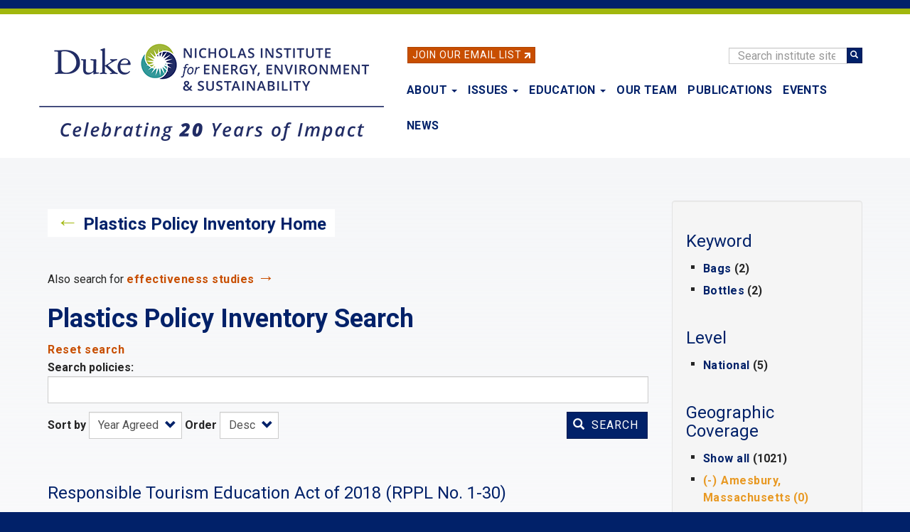

--- FILE ---
content_type: text/html; charset=UTF-8
request_url: https://nicholasinstitute.duke.edu/plastics-policy-inventory/search?f%5B0%5D=area%3AAmesbury%2C%20Massachusetts&f%5B1%5D=area%3ACongo&f%5B2%5D=area%3APalau
body_size: 22725
content:
<!DOCTYPE html>
<html  lang="en" dir="ltr" prefix="og: https://ogp.me/ns#">
  <head>
    <meta charset="utf-8" />
<noscript><style>form.antibot * :not(.antibot-message) { display: none !important; }</style>
</noscript><script async src="https://www.googletagmanager.com/gtag/js?id=UA-17610411-17"></script>
<script>window.dataLayer = window.dataLayer || [];function gtag(){dataLayer.push(arguments)};gtag("js", new Date());gtag("set", "developer_id.dMDhkMT", true);gtag("config", "UA-17610411-17", {"groups":"default","anonymize_ip":true,"page_placeholder":"PLACEHOLDER_page_path","allow_ad_personalization_signals":false});gtag("config", "G-LH9ENGBHNG", {"groups":"default","page_placeholder":"PLACEHOLDER_page_location","allow_ad_personalization_signals":false});</script>
<link rel="canonical" href="https://nicholasinstitute.duke.edu/plastics-policy-inventory/search" />
<meta name="Generator" content="Drupal 10 (https://www.drupal.org)" />
<meta name="MobileOptimized" content="width" />
<meta name="HandheldFriendly" content="true" />
<meta name="viewport" content="width=device-width, initial-scale=1.0" />
<link rel="icon" href="/sites/default/files/logos/NIEES_RGB_logo_full_color-32px.png" type="image/png" />

    <title>Plastics Policy Inventory Search | The Nicholas Institute for Energy, Environment &amp; Sustainability</title>
    <link rel="stylesheet" media="all" href="/core/modules/system/css/components/align.module.css?t8z133" />
<link rel="stylesheet" media="all" href="/core/modules/system/css/components/fieldgroup.module.css?t8z133" />
<link rel="stylesheet" media="all" href="/core/modules/system/css/components/container-inline.module.css?t8z133" />
<link rel="stylesheet" media="all" href="/core/modules/system/css/components/clearfix.module.css?t8z133" />
<link rel="stylesheet" media="all" href="/core/modules/system/css/components/details.module.css?t8z133" />
<link rel="stylesheet" media="all" href="/core/modules/system/css/components/hidden.module.css?t8z133" />
<link rel="stylesheet" media="all" href="/core/modules/system/css/components/item-list.module.css?t8z133" />
<link rel="stylesheet" media="all" href="/core/modules/system/css/components/js.module.css?t8z133" />
<link rel="stylesheet" media="all" href="/core/modules/system/css/components/nowrap.module.css?t8z133" />
<link rel="stylesheet" media="all" href="/core/modules/system/css/components/position-container.module.css?t8z133" />
<link rel="stylesheet" media="all" href="/core/modules/system/css/components/reset-appearance.module.css?t8z133" />
<link rel="stylesheet" media="all" href="/core/modules/system/css/components/resize.module.css?t8z133" />
<link rel="stylesheet" media="all" href="/core/modules/system/css/components/system-status-counter.css?t8z133" />
<link rel="stylesheet" media="all" href="/core/modules/system/css/components/system-status-report-counters.css?t8z133" />
<link rel="stylesheet" media="all" href="/core/modules/system/css/components/system-status-report-general-info.css?t8z133" />
<link rel="stylesheet" media="all" href="/core/modules/system/css/components/tablesort.module.css?t8z133" />
<link rel="stylesheet" media="all" href="/modules/contrib/antibot/css/antibot.css?t8z133" />
<link rel="stylesheet" media="all" href="/modules/contrib/chosen/css/chosen-drupal.css?t8z133" />
<link rel="stylesheet" media="all" href="/libraries/jquery.chosen/chosen.css?t8z133" />
<link rel="stylesheet" media="all" href="/core/modules/views/css/views.module.css?t8z133" />
<link rel="stylesheet" media="all" href="/modules/contrib/facets/css/checkbox-widget.css?t8z133" />
<link rel="stylesheet" media="all" href="/modules/contrib/webform/modules/webform_bootstrap/css/webform_bootstrap.css?t8z133" />
<link rel="stylesheet" media="all" href="/themes/custom/nieps/css/style.css?t8z133" />

    

    <link href="https://fonts.googleapis.com/css?family=Roboto:400,400i,700|Open+Sans:400,400i,700" rel="stylesheet">
    <link rel="stylesheet" href="https://alertbar.oit.duke.edu/sites/all/themes/blackwell/css/alert.css" type="text/css" media="Screen" />

  </head>
  <body class="path-plastics-policy-inventory has-glyphicons">
    <a href="#main-content" class="visually-hidden focusable skip-link">
      Skip to main content
    </a>
        <div id="brandbarwrap">
      <script src="https://alertbar.oit.duke.edu/alert.html" type="text/javascript"></script>
    </div>
        
      <div class="dialog-off-canvas-main-canvas" data-off-canvas-main-canvas>
          

    <header class="navbar navbar-default container" id="navbar" role="banner">

      <div class="site-header section-container">
          <div id="email-button" class="no-small-screens">
            <div class="footer-button btn btn-info btn-skinny"><a href="/newsletter">Join Our Email List</a>&nbsp;<img alt="link" class="link-arrow" data-entity-type="" data-entity-uuid="" src="/themes/custom/nieps/images/link-arrow.png" width="8" height="8"></div>
          </div>

          <div class="search-block-form block block-search block-search-form-block no-small-screens" data-drupal-selector="search-block-form" id="block-nieps-search-form" role="search">
            <form action="/search/node" method="get" id="search-block-form" accept-charset="UTF-8" data-once="form-updated" data-drupal-form-fields="edit-keys--2">
              <div class="form-item js-form-item form-type-search js-form-type-search form-item-keys js-form-item-keys form-no-label form-group">
                <label for="edit-keys--2" class="control-label sr-only">Search</label>
                <div class="input-group"><input title="" data-drupal-selector="edit-keys" class="form-search form-control" placeholder="Search institute site" type="search" id="edit-keys--2" name="keys" value="" size="15" maxlength="128" data-toggle="tooltip" data-original-title="Enter the terms you wish to search for."><span class="input-group-btn"><button type="submit" value="Search" class="button js-form-submit form-submit btn-primary btn icon-only" name=""><span class="sr-only">Search</span><span class="icon glyphicon glyphicon-search" aria-hidden="true"></span></button></span></div>
              </div>
              <div class="form-actions form-group js-form-wrapper form-wrapper" data-drupal-selector="edit-actions" id="edit-actions"></div>
            </form>
          </div>

        <div class="standard-logo">
          <a class="logo" href="/" title="Nicholas Institute for Energy, Environment & Sustainability" rel="home">
            <img class="img-responsive" src="/themes/custom/nieps/images/20-Anniversary-Nicholas-Institute-logo-Horizontal-Full-Color-485px.png" alt="Nicholas Institute for Energy, Environment & Sustainability logo">
          </a>
        </div>

                    
                                      <button type="button" class="navbar-toggle" data-toggle="collapse" data-target="#navbar-collapse">
                <span class="sr-only">Toggle navigation</span>
                <span class="icon-bar"></span>
                <span class="icon-bar"></span>
                <span class="icon-bar"></span>
              </button>
                      <div class="views-issues-menu-wrapper dropdown-menu"><div class="views-element-container form-group"><div class="view-issues-menu view view-id-issues_menu view-display-id-issues_dropdown js-view-dom-id-64e60febcaa02be7170a206ad17f0bec3c269f6675eba7cc62a407b77f8a2cdc">
  
    
      
      <div class="view-content">
      <div>
      <h3><h3 class="article-subtitle">Trending</h3></h3>
  
  <ul>

          <li><div class="views-field views-field-views-conditional-field"><span class="field-content"><a href="/project/heat-policy-innovation-hub">Extreme Heat</a></span></div></li>
          <li><div class="views-field views-field-views-conditional-field"><span class="field-content"><a href="/issues/risk-mitigation-resilience-preparedness">Risk Mitigation, Resilience, and Preparedness</a></span></div></li>
          <li><div class="views-field views-field-views-conditional-field"><span class="field-content"><a href="/project/nature-activation-hub">Nature-Based Solutions</a></span></div></li>
          <li><div class="views-field views-field-views-conditional-field"><span class="field-content"><a href="/issues/plastics-policy">Plastics Policy</a></span></div></li>
          <li><div class="views-field views-field-views-conditional-field"><span class="field-content"><a href="/issues/energy-access">Energy Access</a></span></div></li>
          <li><div class="views-field views-field-views-conditional-field"><span class="field-content"><a href="/issues/water-policy">Water Policy</a></span></div></li>
          <li><div class="views-field views-field-views-conditional-field"><span class="field-content"><a href="/issues/energy-data-analytics">Energy Data Analytics</a></span></div></li>
    
  </ul>

</div>
<div>
      <h3><h3 class="article-subtitle">More</h3></h3>
  
  <ul>

          <li><div class="views-field views-field-views-conditional-field"><span class="field-content"><a href="/issues/climate-resilience-and-adaptation">Climate Resilience and Adaptation</a></span></div></li>
          <li><div class="views-field views-field-views-conditional-field"><span class="field-content"><a href="/issues/ecosystem-services">Ecosystem Services</a></span></div></li>
          <li><div class="views-field views-field-views-conditional-field"><span class="field-content"><a href="/issues/oceans-and-climate-change">Oceans and Climate Change</a></span></div></li>
    
  </ul>

</div>

    </div>
  
            <div class="view-footer">
      <a href="https://nicholasinstitute.duke.edu/issues">View all Issues</a>
    </div>
    </div>
</div>
</div>

                                <div id="navbar-collapse" class="navbar-collapse collapse navbar-header">
                <div class="region region-navigation-collapsible">
    <nav role="navigation" aria-labelledby="block-nieps-main-menu-menu" id="block-nieps-main-menu">
            
  <h2 class="visually-hidden" id="block-nieps-main-menu-menu">Main navigation</h2>
  

        
      <ul class="menu menu--main nav navbar-nav">
                
      <li class="expanded dropdown first">
                                                    
        
        
                                  <a href="/about" class="dropdown-toggle" data-toggle="dropdown" aria-haspopup="true" data-drupal-link-system-path="node/1778">About <span class="caret"></span></a>
        
                        <ul class="dropdown-menu">
                
      <li class="first">
                        
        
        
                                  <a href="/about" data-drupal-link-system-path="node/1778">About the Nicholas Institute</a>
        
        
      </li>
                
      <li>
                        
        
        
                                  <a href="/about/annualreport" data-drupal-link-system-path="node/9112">Annual Report</a>
        
        
      </li>
                
      <li>
                        
        
        
                                  <a href="/our-team" data-drupal-link-system-path="our-team">Our Team</a>
        
        
      </li>
                
      <li>
                        
        
        
                                  <a href="/about/board-of-advisors" data-drupal-link-system-path="about/board-of-advisors">Board of Advisors</a>
        
        
      </li>
                
      <li>
                        
        
        
                                  <a href="/about/advisory-committees" data-drupal-link-system-path="node/22143">Advisory Committees</a>
        
        
      </li>
                
      <li class="last">
                        
        
        
                                  <a href="/work-with-us" data-drupal-link-system-path="node/4873">Work With Us</a>
        
        
      </li>
        </ul>
  
        
      </li>
                
      <li class="menu-item-issues expanded dropdown">
                        
                                    
        
                                  <a href="/issues" class="issues-menu-link dropdown-toggle" data-toggle="dropdown" aria-haspopup="true" data-drupal-link-system-path="issues">Issues <span class="caret"></span></a>
        
        
      </li>
                
      <li class="expanded dropdown">
                                                    
        
        
                                  <a href="/education" class="dropdown-toggle" data-toggle="dropdown" aria-haspopup="true" data-drupal-link-system-path="node/26870">Education <span class="caret"></span></a>
        
                        <ul class="dropdown-menu">
                
      <li class="first">
                        
        
        
                                  <a href="/education" data-drupal-link-system-path="node/26870">Education</a>
        
        
      </li>
                
      <li>
                        
        
        
                                  <a href="/education/events-trips-hands-on-experiences" data-drupal-link-system-path="node/16602">Events, Trips &amp; Hands-On Experiences</a>
        
        
      </li>
                
      <li>
                        
        
        
                                  <a href="/education/student-fueled-initiatives" data-drupal-link-system-path="node/16603">Student-Fueled Initiatives</a>
        
        
      </li>
                
      <li>
                        
        
        
                                  <a href="/education/exploring-careers" data-drupal-link-system-path="node/27016">Exploring Careers</a>
        
        
      </li>
                
      <li>
                        
        
        
                                  <a href="/education/courses" data-drupal-link-system-path="node/3777">Courses</a>
        
        
      </li>
                
      <li class="last">
                        
        
        
                                  <a href="/education/degree-programs" data-drupal-link-system-path="node/16601">Degree Programs</a>
        
        
      </li>
        </ul>
  
        
      </li>
                
      <li>
                        
        
        
                                  <a href="/our-team" data-drupal-link-system-path="our-team">Our Team</a>
        
        
      </li>
                
      <li>
                        
        
        
                                  <a href="/publications" data-drupal-link-system-path="publications">Publications</a>
        
        
      </li>
                
      <li>
                        
        
        
                                  <a href="/events" data-drupal-link-system-path="events">Events</a>
        
        
      </li>
                
      <li class="last">
                        
        
        
                                  <a href="/news" data-drupal-link-system-path="news">News</a>
        
        
      </li>
        </ul>
  

  </nav>

  </div>

              <div class="menu-responsive-extras only-small-screens">
                <hr>
                <div class="menu-responsive-extras-item"><a href="/search">Search</a></div>
                <div class="menu-responsive-extras-item"><a href="/newsletter">Join our email list</a>&nbsp;<span class="forward-arrow">&#8594;</span></div>
              </div>
            </div>
                    
      </div>
    </header>
  



      <div role="main" class="main-container container js-quickedit-main-content page-view-gradient">
  
    <div class="row">


             
                                      <div class="page-highlighted page-highlighted-no-banner">
              <div class="section-container">
                <div class="highlighted col-sm-12">  <div class="region region-highlighted">
    <div data-drupal-messages-fallback class="hidden"></div>

  </div>
</div>
                <div class="clearfix"></div>
              </div>
            </div>
                  
                                      <div role="heading">
              <div class="title-container">
                <div class="section-container">
                    <div class="region region-header">
          <div class="sr-only">Nicholas Institute for Environmental Policy Solutions</div>
  
  </div>

                  <div class="col-sm-12">
                    <h1></h1>
                  </div>
                </div>
              </div>
            </div>
                    
       
      
            <section class="content-container clearfix">

                
                                  <a id="main-content"></a>

            <div class="section-container">
                              <div class="region-content-container col-sm-9">
                    <div class="region region-content">
      <div class="views-element-container form-group"><div class="view view-plastics-policies-search-solr9 view-id-plastics_policies_search_solr9 view-display-id-page_1 js-view-dom-id-c96ea8333b8226a2df58567301323f5105182bd42166604184a642dbff248a54">
  
    
      <div class="view-header">
      <div class="back-link clearfix"><span class="back-arrow">←</span> <a href="/plastics-policy-inventory">Plastics Policy Inventory Home</a></div>
<div class="clearfix"></div>
<!--<p style="color:#0577B1;"><b>The inventory search will be intermittently unavailable Thursday, April 13, from 10 a.m. - 12 p.m. EDT, during system updates.</b></p>--><p>Also search for <a href="/effectiveness-study-library">effectiveness studies</a> <span class="forward-arrow">→</span></p>
<h1>Plastics Policy Inventory Search</h1>
<p><a href="/plastics-policy-inventory/search">Reset search</a></p>

    </div>
        <div class="view-filters form-group">
      <form class="views-exposed-form antibot" data-drupal-selector="views-exposed-form-plastics-policies-search-solr9-page-1" data-action="/plastics-policy-inventory/search" action="/antibot" method="get" id="views-exposed-form-plastics-policies-search-solr9-page-1" accept-charset="UTF-8">
  <div class="form--inline form-inline clearfix">
  <noscript>
  <div class="antibot-no-js antibot-message antibot-message-warning">You must have JavaScript enabled to use this form.</div>
</noscript>
<div class="form-item js-form-item form-type-textfield js-form-type-textfield form-item-policysearch js-form-item-policysearch form-group">
      <label for="edit-policysearch" class="control-label">Search policies:</label>
  
  
  <input data-drupal-selector="edit-policysearch" class="form-text form-control" type="text" id="edit-policysearch" name="policysearch" value="" size="30" maxlength="128" />

  
  
  </div>
<div class="form-item js-form-item form-type-select js-form-type-select form-item-sort-by js-form-item-sort-by form-group">
      <label for="edit-sort-by" class="control-label">Sort by</label>
  
  
  <div class="select-wrapper"><select data-drupal-selector="edit-sort-by" class="form-select form-control" id="edit-sort-by" name="sort_by"><option
            value="field_policy_year" selected="selected">Year Agreed</option><option
            value="title">Title</option></select></div>

  
  
  </div>
<div class="form-item js-form-item form-type-select js-form-type-select form-item-sort-order js-form-item-sort-order form-group">
      <label for="edit-sort-order" class="control-label">Order</label>
  
  
  <div class="select-wrapper"><select data-drupal-selector="edit-sort-order" class="form-select form-control" id="edit-sort-order" name="sort_order"><option
            value="ASC">Asc</option><option
            value="DESC" selected="selected">Desc</option></select></div>

  
  
  </div>
<input data-drupal-selector="edit-antibot-key" type="hidden" name="antibot_key" value="" /><div data-drupal-selector="edit-actions" class="form-actions form-group js-form-wrapper form-wrapper" id="edit-actions"><button data-drupal-selector="edit-submit-plastics-policies-search-solr9" class="button js-form-submit form-submit btn-primary btn icon-before" type="submit" id="edit-submit-plastics-policies-search-solr9" value="Search"><span class="icon glyphicon glyphicon-search" aria-hidden="true"></span>
Search</button></div>

</div>

</form>
<p class="padded-top only-xs-screens">Filter by: <a href="#block-keyword">Keyword</a> | <a href="#block-level">Level</a> | <a href="#block-geographiccoverage">Geography</a> | <a href="#block-yearagreed">Year</a></p>
    </div>
    
      <div class="view-content">
          <div class="padded-top views-row"><div><h3><a href="/plastics-policies/responsible-tourism-education-act-2018-rppl-no-1-30" hreflang="en">Responsible Tourism Education Act of 2018 (RPPL No. 1-30)</a></h3></div><span class="search-results-field"><span class="search-results-field-label">Geographic Coverage: </span><span class="search-metadata-field">Palau</span></span><span class="search-results-field"><span class="search-results-field-label policy-metadata-field">Level: </span><span class="search-metadata-field">National</span></span><span class="search-results-field"><span class="search-results-field-label policy-metadata-field">Year Agreed: </span><span class="search-metadata-field">2018</span></span><div class="padded-top-minor"><span class="search-results-field-label">Keyword(s): </span><span>Bottles</span></div><div class="padded-top-minor"><div class="btn btn-info btn-skinny"><a href="/sites/default/files/plastics-policies/2101_N_2018_Responsible_Tourism.pdf">Download</a></div></div></div>
    <div class="padded-top views-row"><div><h3><a href="/plastics-policies/executive-order-no-417-establish-zero-disposable-plastic-policy" hreflang="en">Executive Order No. 417 to establish a &quot;Zero Disposable Plastic&quot; Policy</a></h3></div><span class="search-results-field"><span class="search-results-field-label">Geographic Coverage: </span><span class="search-metadata-field">Palau</span></span><span class="search-results-field"><span class="search-results-field-label policy-metadata-field">Level: </span><span class="search-metadata-field">National</span></span><span class="search-results-field"><span class="search-results-field-label policy-metadata-field">Year Agreed: </span><span class="search-metadata-field">2018</span></span><div class="padded-top-minor"><span class="search-results-field-label">Keyword(s): </span><span>Bottles</span></div><div class="padded-top-minor"><div class="btn btn-info btn-skinny"><a href="/sites/default/files/plastics-policies/3023_N_2018_Executive_Order_417_to_Establish_a_Zero_Disposable_Plastic.pdf">Download</a></div></div></div>
    <div class="padded-top views-row"><div><h3><a href="/plastics-policies/plastic-bag-use-reduction-act-rppl-no-l0-14" hreflang="en">Plastic Bag Use Reduction Act (RPPL No. l0-14)</a></h3></div><span class="search-results-field"><span class="search-results-field-label">Geographic Coverage: </span><span class="search-metadata-field">Palau</span></span><span class="search-results-field"><span class="search-results-field-label policy-metadata-field">Level: </span><span class="search-metadata-field">National</span></span><span class="search-results-field"><span class="search-results-field-label policy-metadata-field">Year Agreed: </span><span class="search-metadata-field">2017</span></span><div class="padded-top-minor"><span class="search-results-field-label">Keyword(s): </span><span>Bags</span></div><div class="padded-top-minor"><div class="btn btn-info btn-skinny"><a href="/sites/default/files/plastics-policies/2273_N_2017_Plastic_Bag_Use_Reduction_Act.pdf">Download</a></div></div></div>
    <div class="padded-top views-row"><div><h3><a href="/plastics-policies/decree-no-2011-485-regulating-production-import-marketing-and-use-plastic-bags" hreflang="en">Decree No. 2011-485 - Regulating Production, Import, Marketing and the use of Plastic Bags, Sachets and Plastic Films</a></h3></div><span class="search-results-field"><span class="search-results-field-label">Geographic Coverage: </span><span class="search-metadata-field">Congo</span></span><span class="search-results-field"><span class="search-results-field-label policy-metadata-field">Level: </span><span class="search-metadata-field">National</span></span><span class="search-results-field"><span class="search-results-field-label policy-metadata-field">Year Agreed: </span><span class="search-metadata-field">2011</span></span><div class="padded-top-minor"><span class="search-results-field-label">Keyword(s): </span><span>Bags</span></div><div class="padded-top-minor"><div class="btn btn-info btn-skinny"><a href="/sites/default/files/plastics-policies/2390_TR_Final_Rep%2520Congo%25202011%2520plastic%2520bag%2520ban.pdf">Download</a></div></div></div>
    <div class="padded-top views-row"><div><h3><a href="/plastics-policies/recycling-act" hreflang="en">Recycling Act</a></h3></div><span class="search-results-field"><span class="search-results-field-label">Geographic Coverage: </span><span class="search-metadata-field">Palau</span></span><span class="search-results-field"><span class="search-results-field-label policy-metadata-field">Level: </span><span class="search-metadata-field">National</span></span><span class="search-results-field"><span class="search-results-field-label policy-metadata-field">Year Agreed: </span><span class="search-metadata-field">2006</span></span><div class="padded-top-minor"><div class="btn btn-info btn-skinny"><a href="/sites/default/files/plastics-policies/2805_N_2006_Recycling_Act.pdf">Download</a></div></div></div>

    </div>
  
      
            <div class="view-footer">
      <p>&nbsp;</p>
<p><em>Can't find what you are looking for? Find <a href="/plastics-policy-inventory/additional-resources">additional plastic policies documents and databases</a>.</em></p>

    </div>
    </div>
</div>


  </div>

                </div>
                                  <aside class="col-sm-3" role="complementary">
                      <div class="well region region-sidebar-second">
    <section class="facet-inactive block-facet--links block block-facets block-facet-blockkeyword-type9 clearfix" id="block-nieps-keyword">
  
    

      <div class="facets-widget-links">
      <h3>Keyword</h3><ul data-drupal-facet-filter-key="f" data-drupal-facet-id="keyword_type9" data-drupal-facet-alias="keyword" class="facet-inactive js-facets-links item-list__links"><li class="facet-item"><a href="/plastics-policy-inventory/search?f%5B0%5D=area%3AAmesbury%2C%20Massachusetts&amp;f%5B1%5D=area%3ACongo&amp;f%5B2%5D=area%3APalau&amp;f%5B3%5D=keyword%3ABags" rel="nofollow" data-drupal-facet-item-id="keyword-bags" data-drupal-facet-item-value="Bags" data-drupal-facet-item-count="2" data-drupal-facet-filter-value="keyword:Bags" data-drupal-facet-widget-element-class="facets-link"><span class="facet-item__value">Bags</span>
  <span class="facet-item__count">(2)</span>
</a></li><li class="facet-item"><a href="/plastics-policy-inventory/search?f%5B0%5D=area%3AAmesbury%2C%20Massachusetts&amp;f%5B1%5D=area%3ACongo&amp;f%5B2%5D=area%3APalau&amp;f%5B3%5D=keyword%3ABottles" rel="nofollow" data-drupal-facet-item-id="keyword-bottles" data-drupal-facet-item-value="Bottles" data-drupal-facet-item-count="2" data-drupal-facet-filter-value="keyword:Bottles" data-drupal-facet-widget-element-class="facets-link"><span class="facet-item__value">Bottles</span>
  <span class="facet-item__count">(2)</span>
</a></li></ul>
</div>

  </section>

<section class="facet-inactive block-facet--links block block-facets block-facet-blocklevel9 clearfix" id="block-nieps-level">
  
    

      <div class="facets-widget-links">
      <h3>Level</h3><ul data-drupal-facet-filter-key="f" data-drupal-facet-id="level9" data-drupal-facet-alias="level" class="facet-inactive js-facets-links item-list__links"><li class="facet-item"><a href="/plastics-policy-inventory/search?f%5B0%5D=area%3AAmesbury%2C%20Massachusetts&amp;f%5B1%5D=area%3ACongo&amp;f%5B2%5D=area%3APalau&amp;f%5B3%5D=level%3A30_National" rel="nofollow" data-drupal-facet-item-id="level-30-national" data-drupal-facet-item-value="30_National" data-drupal-facet-item-count="5" data-drupal-facet-filter-value="level:30_National" data-drupal-facet-widget-element-class="facets-link"><span class="facet-item__value">National</span>
  <span class="facet-item__count">(5)</span>
</a></li></ul>
</div>

  </section>

<section class="facet-active block-facet--links block block-facets block-facet-blockgeographic-coverage9 clearfix" id="block-nieps-geographiccoverage">
  
    

      <div class="facets-widget-links">
      <h3>Geographic Coverage</h3><ul data-drupal-facet-filter-key="f" data-drupal-facet-id="geographic_coverage9" data-drupal-facet-alias="area" class="facet-active js-facets-links item-list__links"><li class="facet-item facets-reset"><a href="/plastics-policy-inventory/search?facets_query=" rel="nofollow" data-drupal-facet-item-id="area-reset-all" data-drupal-facet-item-value="reset_all" data-drupal-facet-item-count="1021" data-drupal-facet-filter-value="area:reset_all" data-drupal-facet-widget-element-class="facets-link"><span class="facet-item__value">Show all</span>
  <span class="facet-item__count">(1021)</span>
</a></li><li class="facet-item"><a href="/plastics-policy-inventory/search?f%5B0%5D=area%3ACongo&amp;f%5B1%5D=area%3APalau" rel="nofollow" class="is-active" data-drupal-facet-item-id="area-amesbury-massachusetts" data-drupal-facet-item-value="Amesbury, Massachusetts" data-drupal-facet-item-count="0" data-drupal-facet-filter-value="area:Amesbury, Massachusetts" data-drupal-facet-widget-element-class="facets-link">  <span class="facet-item__status js-facet-deactivate">(-)</span>
<span class="facet-item__value">Amesbury, Massachusetts</span>
  <span class="facet-item__count">(0)</span>
</a></li><li class="facet-item"><a href="/plastics-policy-inventory/search?f%5B0%5D=area%3AAmesbury%2C%20Massachusetts&amp;f%5B1%5D=area%3APalau" rel="nofollow" class="is-active" data-drupal-facet-item-id="area-congo" data-drupal-facet-item-value="Congo" data-drupal-facet-item-count="1" data-drupal-facet-filter-value="area:Congo" data-drupal-facet-widget-element-class="facets-link">  <span class="facet-item__status js-facet-deactivate">(-)</span>
<span class="facet-item__value">Congo</span>
  <span class="facet-item__count">(1)</span>
</a></li><li class="facet-item"><a href="/plastics-policy-inventory/search?f%5B0%5D=area%3AAmesbury%2C%20Massachusetts&amp;f%5B1%5D=area%3ACongo" rel="nofollow" class="is-active" data-drupal-facet-item-id="area-palau" data-drupal-facet-item-value="Palau" data-drupal-facet-item-count="4" data-drupal-facet-filter-value="area:Palau" data-drupal-facet-widget-element-class="facets-link">  <span class="facet-item__status js-facet-deactivate">(-)</span>
<span class="facet-item__value">Palau</span>
  <span class="facet-item__count">(4)</span>
</a></li><li class="facet-item"><a href="/plastics-policy-inventory/search?f%5B0%5D=area%3AAbington%2C%20United%20States&amp;f%5B1%5D=area%3AAmesbury%2C%20Massachusetts&amp;f%5B2%5D=area%3ACongo&amp;f%5B3%5D=area%3APalau" rel="nofollow" data-drupal-facet-item-id="area-abington-united-states" data-drupal-facet-item-value="Abington, United States" data-drupal-facet-item-count="1" data-drupal-facet-filter-value="area:Abington, United States" data-drupal-facet-widget-element-class="facets-link"><span class="facet-item__value">Abington, United States</span>
  <span class="facet-item__count">(1)</span>
</a></li><li class="facet-item"><a href="/plastics-policy-inventory/search?f%5B0%5D=area%3AAbu%20Dhabi%2C%20United%20Arab%20Emirates&amp;f%5B1%5D=area%3AAmesbury%2C%20Massachusetts&amp;f%5B2%5D=area%3ACongo&amp;f%5B3%5D=area%3APalau" rel="nofollow" data-drupal-facet-item-id="area-abu-dhabi-united-arab-emirates" data-drupal-facet-item-value="Abu Dhabi, United Arab Emirates" data-drupal-facet-item-count="1" data-drupal-facet-filter-value="area:Abu Dhabi, United Arab Emirates" data-drupal-facet-widget-element-class="facets-link"><span class="facet-item__value">Abu Dhabi, United Arab Emirates</span>
  <span class="facet-item__count">(1)</span>
</a></li><li class="facet-item"><a href="/plastics-policy-inventory/search?f%5B0%5D=area%3AActon%2C%20United%20States&amp;f%5B1%5D=area%3AAmesbury%2C%20Massachusetts&amp;f%5B2%5D=area%3ACongo&amp;f%5B3%5D=area%3APalau" rel="nofollow" data-drupal-facet-item-id="area-acton-united-states" data-drupal-facet-item-value="Acton, United States" data-drupal-facet-item-count="1" data-drupal-facet-filter-value="area:Acton, United States" data-drupal-facet-widget-element-class="facets-link"><span class="facet-item__value">Acton, United States</span>
  <span class="facet-item__count">(1)</span>
</a></li><li class="facet-item"><a href="/plastics-policy-inventory/search?f%5B0%5D=area%3AAfrica&amp;f%5B1%5D=area%3AAmesbury%2C%20Massachusetts&amp;f%5B2%5D=area%3ACongo&amp;f%5B3%5D=area%3APalau" rel="nofollow" data-drupal-facet-item-id="area-africa" data-drupal-facet-item-value="Africa" data-drupal-facet-item-count="1" data-drupal-facet-filter-value="area:Africa" data-drupal-facet-widget-element-class="facets-link"><span class="facet-item__value">Africa</span>
  <span class="facet-item__count">(1)</span>
</a></li><li class="facet-item"><a href="/plastics-policy-inventory/search?f%5B0%5D=area%3AAlameda%2C%20California&amp;f%5B1%5D=area%3AAmesbury%2C%20Massachusetts&amp;f%5B2%5D=area%3ACongo&amp;f%5B3%5D=area%3APalau" rel="nofollow" data-drupal-facet-item-id="area-alameda-california" data-drupal-facet-item-value="Alameda, California" data-drupal-facet-item-count="1" data-drupal-facet-filter-value="area:Alameda, California" data-drupal-facet-widget-element-class="facets-link"><span class="facet-item__value">Alameda, California</span>
  <span class="facet-item__count">(1)</span>
</a></li><li class="facet-item"><a href="/plastics-policy-inventory/search?f%5B0%5D=area%3AAmesbury%2C%20Massachusetts&amp;f%5B1%5D=area%3ACongo&amp;f%5B2%5D=area%3APalau&amp;f%5B3%5D=area%3A%C3%85land%20Islands%2C%20Finland" rel="nofollow" data-drupal-facet-item-id="area-åland-islands-finland" data-drupal-facet-item-value="Åland Islands, Finland" data-drupal-facet-item-count="2" data-drupal-facet-filter-value="area:Åland Islands, Finland" data-drupal-facet-widget-element-class="facets-link"><span class="facet-item__value">Åland Islands, Finland</span>
  <span class="facet-item__count">(2)</span>
</a></li><li class="facet-item"><a href="/plastics-policy-inventory/search?f%5B0%5D=area%3AAlaska%2C%20United%20States&amp;f%5B1%5D=area%3AAmesbury%2C%20Massachusetts&amp;f%5B2%5D=area%3ACongo&amp;f%5B3%5D=area%3APalau" rel="nofollow" data-drupal-facet-item-id="area-alaska-united-states" data-drupal-facet-item-value="Alaska, United States" data-drupal-facet-item-count="1" data-drupal-facet-filter-value="area:Alaska, United States" data-drupal-facet-widget-element-class="facets-link"><span class="facet-item__value">Alaska, United States</span>
  <span class="facet-item__count">(1)</span>
</a></li><li class="facet-item"><a href="/plastics-policy-inventory/search?f%5B0%5D=area%3AAlbania&amp;f%5B1%5D=area%3AAmesbury%2C%20Massachusetts&amp;f%5B2%5D=area%3ACongo&amp;f%5B3%5D=area%3APalau" rel="nofollow" data-drupal-facet-item-id="area-albania" data-drupal-facet-item-value="Albania" data-drupal-facet-item-count="3" data-drupal-facet-filter-value="area:Albania" data-drupal-facet-widget-element-class="facets-link"><span class="facet-item__value">Albania</span>
  <span class="facet-item__count">(3)</span>
</a></li><li class="facet-item"><a href="/plastics-policy-inventory/search?f%5B0%5D=area%3AAlberta%2C%20Canada&amp;f%5B1%5D=area%3AAmesbury%2C%20Massachusetts&amp;f%5B2%5D=area%3ACongo&amp;f%5B3%5D=area%3APalau" rel="nofollow" data-drupal-facet-item-id="area-alberta-canada" data-drupal-facet-item-value="Alberta, Canada" data-drupal-facet-item-count="1" data-drupal-facet-filter-value="area:Alberta, Canada" data-drupal-facet-widget-element-class="facets-link"><span class="facet-item__value">Alberta, Canada</span>
  <span class="facet-item__count">(1)</span>
</a></li><li class="facet-item"><a href="/plastics-policy-inventory/search?f%5B0%5D=area%3AAlgeria&amp;f%5B1%5D=area%3AAmesbury%2C%20Massachusetts&amp;f%5B2%5D=area%3ACongo&amp;f%5B3%5D=area%3APalau" rel="nofollow" data-drupal-facet-item-id="area-algeria" data-drupal-facet-item-value="Algeria" data-drupal-facet-item-count="5" data-drupal-facet-filter-value="area:Algeria" data-drupal-facet-widget-element-class="facets-link"><span class="facet-item__value">Algeria</span>
  <span class="facet-item__count">(5)</span>
</a></li><li class="facet-item"><a href="/plastics-policy-inventory/search?f%5B0%5D=area%3AAliso%20Viejo%2C%20California&amp;f%5B1%5D=area%3AAmesbury%2C%20Massachusetts&amp;f%5B2%5D=area%3ACongo&amp;f%5B3%5D=area%3APalau" rel="nofollow" data-drupal-facet-item-id="area-aliso-viejo-california" data-drupal-facet-item-value="Aliso Viejo, California" data-drupal-facet-item-count="1" data-drupal-facet-filter-value="area:Aliso Viejo, California" data-drupal-facet-widget-element-class="facets-link"><span class="facet-item__value">Aliso Viejo, California</span>
  <span class="facet-item__count">(1)</span>
</a></li><li class="facet-item"><a href="/plastics-policy-inventory/search?f%5B0%5D=area%3AAmazonas%2C%20Brazil&amp;f%5B1%5D=area%3AAmesbury%2C%20Massachusetts&amp;f%5B2%5D=area%3ACongo&amp;f%5B3%5D=area%3APalau" rel="nofollow" data-drupal-facet-item-id="area-amazonas-brazil" data-drupal-facet-item-value="Amazonas, Brazil" data-drupal-facet-item-count="1" data-drupal-facet-filter-value="area:Amazonas, Brazil" data-drupal-facet-widget-element-class="facets-link"><span class="facet-item__value">Amazonas, Brazil</span>
  <span class="facet-item__count">(1)</span>
</a></li><li class="facet-item"><a href="/plastics-policy-inventory/search?f%5B0%5D=area%3AAmerican%20Canyon%2C%20United%20States&amp;f%5B1%5D=area%3AAmesbury%2C%20Massachusetts&amp;f%5B2%5D=area%3ACongo&amp;f%5B3%5D=area%3APalau" rel="nofollow" data-drupal-facet-item-id="area-american-canyon-united-states" data-drupal-facet-item-value="American Canyon, United States" data-drupal-facet-item-count="1" data-drupal-facet-filter-value="area:American Canyon, United States" data-drupal-facet-widget-element-class="facets-link"><span class="facet-item__value">American Canyon, United States</span>
  <span class="facet-item__count">(1)</span>
</a></li><li class="facet-item"><a href="/plastics-policy-inventory/search?f%5B0%5D=area%3AAmerican%20Samoa%2C%20United%20States&amp;f%5B1%5D=area%3AAmesbury%2C%20Massachusetts&amp;f%5B2%5D=area%3ACongo&amp;f%5B3%5D=area%3APalau" rel="nofollow" data-drupal-facet-item-id="area-american-samoa-united-states" data-drupal-facet-item-value="American Samoa, United States" data-drupal-facet-item-count="1" data-drupal-facet-filter-value="area:American Samoa, United States" data-drupal-facet-widget-element-class="facets-link"><span class="facet-item__value">American Samoa, United States</span>
  <span class="facet-item__count">(1)</span>
</a></li><li class="facet-item"><a href="/plastics-policy-inventory/search?f%5B0%5D=area%3AAmesbury%2C%20Massachusetts&amp;f%5B1%5D=area%3AAmesbury%2C%20United%20States&amp;f%5B2%5D=area%3ACongo&amp;f%5B3%5D=area%3APalau" rel="nofollow" data-drupal-facet-item-id="area-amesbury-united-states" data-drupal-facet-item-value="Amesbury, United States" data-drupal-facet-item-count="1" data-drupal-facet-filter-value="area:Amesbury, United States" data-drupal-facet-widget-element-class="facets-link"><span class="facet-item__value">Amesbury, United States</span>
  <span class="facet-item__count">(1)</span>
</a></li><li class="facet-item"><a href="/plastics-policy-inventory/search?f%5B0%5D=area%3AAmesbury%2C%20Massachusetts&amp;f%5B1%5D=area%3AAmherst%2C%20United%20States&amp;f%5B2%5D=area%3ACongo&amp;f%5B3%5D=area%3APalau" rel="nofollow" data-drupal-facet-item-id="area-amherst-united-states" data-drupal-facet-item-value="Amherst, United States" data-drupal-facet-item-count="1" data-drupal-facet-filter-value="area:Amherst, United States" data-drupal-facet-widget-element-class="facets-link"><span class="facet-item__value">Amherst, United States</span>
  <span class="facet-item__count">(1)</span>
</a></li><li class="facet-item"><a href="/plastics-policy-inventory/search?f%5B0%5D=area%3AAmesbury%2C%20Massachusetts&amp;f%5B1%5D=area%3AAmman%2C%20Jordan&amp;f%5B2%5D=area%3ACongo&amp;f%5B3%5D=area%3APalau" rel="nofollow" data-drupal-facet-item-id="area-amman-jordan" data-drupal-facet-item-value="Amman, Jordan" data-drupal-facet-item-count="1" data-drupal-facet-filter-value="area:Amman, Jordan" data-drupal-facet-widget-element-class="facets-link"><span class="facet-item__value">Amman, Jordan</span>
  <span class="facet-item__count">(1)</span>
</a></li><li class="facet-item"><a href="/plastics-policy-inventory/search?f%5B0%5D=area%3AAmesbury%2C%20Massachusetts&amp;f%5B1%5D=area%3AAnc%C3%B3n%2C%20Peru&amp;f%5B2%5D=area%3ACongo&amp;f%5B3%5D=area%3APalau" rel="nofollow" data-drupal-facet-item-id="area-ancón-peru" data-drupal-facet-item-value="Ancón, Peru" data-drupal-facet-item-count="1" data-drupal-facet-filter-value="area:Ancón, Peru" data-drupal-facet-widget-element-class="facets-link"><span class="facet-item__value">Ancón, Peru</span>
  <span class="facet-item__count">(1)</span>
</a></li><li class="facet-item"><a href="/plastics-policy-inventory/search?f%5B0%5D=area%3AAmesbury%2C%20Massachusetts&amp;f%5B1%5D=area%3AAndalusia%2C%20Spain&amp;f%5B2%5D=area%3ACongo&amp;f%5B3%5D=area%3APalau" rel="nofollow" data-drupal-facet-item-id="area-andalusia-spain" data-drupal-facet-item-value="Andalusia, Spain" data-drupal-facet-item-count="1" data-drupal-facet-filter-value="area:Andalusia, Spain" data-drupal-facet-widget-element-class="facets-link"><span class="facet-item__value">Andalusia, Spain</span>
  <span class="facet-item__count">(1)</span>
</a></li><li class="facet-item"><a href="/plastics-policy-inventory/search?f%5B0%5D=area%3AAmesbury%2C%20Massachusetts&amp;f%5B1%5D=area%3AAndorra&amp;f%5B2%5D=area%3ACongo&amp;f%5B3%5D=area%3APalau" rel="nofollow" data-drupal-facet-item-id="area-andorra" data-drupal-facet-item-value="Andorra" data-drupal-facet-item-count="1" data-drupal-facet-filter-value="area:Andorra" data-drupal-facet-widget-element-class="facets-link"><span class="facet-item__value">Andorra</span>
  <span class="facet-item__count">(1)</span>
</a></li><li class="facet-item"><a href="/plastics-policy-inventory/search?f%5B0%5D=area%3AAmesbury%2C%20Massachusetts&amp;f%5B1%5D=area%3AAntarctic&amp;f%5B2%5D=area%3ACongo&amp;f%5B3%5D=area%3APalau" rel="nofollow" data-drupal-facet-item-id="area-antarctic" data-drupal-facet-item-value="Antarctic" data-drupal-facet-item-count="4" data-drupal-facet-filter-value="area:Antarctic" data-drupal-facet-widget-element-class="facets-link"><span class="facet-item__value">Antarctic</span>
  <span class="facet-item__count">(4)</span>
</a></li><li class="facet-item"><a href="/plastics-policy-inventory/search?f%5B0%5D=area%3AAmesbury%2C%20Massachusetts&amp;f%5B1%5D=area%3AAntigua%20and%20Barbuda&amp;f%5B2%5D=area%3ACongo&amp;f%5B3%5D=area%3APalau" rel="nofollow" data-drupal-facet-item-id="area-antigua-and-barbuda" data-drupal-facet-item-value="Antigua and Barbuda" data-drupal-facet-item-count="2" data-drupal-facet-filter-value="area:Antigua and Barbuda" data-drupal-facet-widget-element-class="facets-link"><span class="facet-item__value">Antigua and Barbuda</span>
  <span class="facet-item__count">(2)</span>
</a></li><li class="facet-item"><a href="/plastics-policy-inventory/search?f%5B0%5D=area%3AAmesbury%2C%20Massachusetts&amp;f%5B1%5D=area%3AAntioquia&amp;f%5B2%5D=area%3ACongo&amp;f%5B3%5D=area%3APalau" rel="nofollow" data-drupal-facet-item-id="area-antioquia" data-drupal-facet-item-value="Antioquia" data-drupal-facet-item-count="1" data-drupal-facet-filter-value="area:Antioquia" data-drupal-facet-widget-element-class="facets-link"><span class="facet-item__value">Antioquia</span>
  <span class="facet-item__count">(1)</span>
</a></li><li class="facet-item"><a href="/plastics-policy-inventory/search?f%5B0%5D=area%3AAmesbury%2C%20Massachusetts&amp;f%5B1%5D=area%3AAquinnah%2C%20United%20States&amp;f%5B2%5D=area%3ACongo&amp;f%5B3%5D=area%3APalau" rel="nofollow" data-drupal-facet-item-id="area-aquinnah-united-states" data-drupal-facet-item-value="Aquinnah, United States" data-drupal-facet-item-count="1" data-drupal-facet-filter-value="area:Aquinnah, United States" data-drupal-facet-widget-element-class="facets-link"><span class="facet-item__value">Aquinnah, United States</span>
  <span class="facet-item__count">(1)</span>
</a></li><li class="facet-item"><a href="/plastics-policy-inventory/search?f%5B0%5D=area%3AAmesbury%2C%20Massachusetts&amp;f%5B1%5D=area%3AArcata%2C%20California&amp;f%5B2%5D=area%3ACongo&amp;f%5B3%5D=area%3APalau" rel="nofollow" data-drupal-facet-item-id="area-arcata-california" data-drupal-facet-item-value="Arcata, California" data-drupal-facet-item-count="1" data-drupal-facet-filter-value="area:Arcata, California" data-drupal-facet-widget-element-class="facets-link"><span class="facet-item__value">Arcata, California</span>
  <span class="facet-item__count">(1)</span>
</a></li><li class="facet-item"><a href="/plastics-policy-inventory/search?f%5B0%5D=area%3AAmesbury%2C%20Massachusetts&amp;f%5B1%5D=area%3AArgentina&amp;f%5B2%5D=area%3ACongo&amp;f%5B3%5D=area%3APalau" rel="nofollow" data-drupal-facet-item-id="area-argentina" data-drupal-facet-item-value="Argentina" data-drupal-facet-item-count="1" data-drupal-facet-filter-value="area:Argentina" data-drupal-facet-widget-element-class="facets-link"><span class="facet-item__value">Argentina</span>
  <span class="facet-item__count">(1)</span>
</a></li><li class="facet-item"><a href="/plastics-policy-inventory/search?f%5B0%5D=area%3AAmesbury%2C%20Massachusetts&amp;f%5B1%5D=area%3AAshland%2C%20Oregon&amp;f%5B2%5D=area%3ACongo&amp;f%5B3%5D=area%3APalau" rel="nofollow" data-drupal-facet-item-id="area-ashland-oregon" data-drupal-facet-item-value="Ashland, Oregon" data-drupal-facet-item-count="1" data-drupal-facet-filter-value="area:Ashland, Oregon" data-drupal-facet-widget-element-class="facets-link"><span class="facet-item__value">Ashland, Oregon</span>
  <span class="facet-item__count">(1)</span>
</a></li><li class="facet-item"><a href="/plastics-policy-inventory/search?f%5B0%5D=area%3AAmesbury%2C%20Massachusetts&amp;f%5B1%5D=area%3AAsia-Pacific&amp;f%5B2%5D=area%3ACongo&amp;f%5B3%5D=area%3APalau" rel="nofollow" data-drupal-facet-item-id="area-asia-pacific" data-drupal-facet-item-value="Asia-Pacific" data-drupal-facet-item-count="1" data-drupal-facet-filter-value="area:Asia-Pacific" data-drupal-facet-widget-element-class="facets-link"><span class="facet-item__value">Asia-Pacific</span>
  <span class="facet-item__count">(1)</span>
</a></li><li class="facet-item"><a href="/plastics-policy-inventory/search?f%5B0%5D=area%3AAmesbury%2C%20Massachusetts&amp;f%5B1%5D=area%3AAssociation%20of%20Southeast%20Asian%20Nations%20%28ASEAN%29&amp;f%5B2%5D=area%3ACongo&amp;f%5B3%5D=area%3APalau" rel="nofollow" data-drupal-facet-item-id="area-association-of-southeast-asian-nations-asean" data-drupal-facet-item-value="Association of Southeast Asian Nations (ASEAN)" data-drupal-facet-item-count="1" data-drupal-facet-filter-value="area:Association of Southeast Asian Nations (ASEAN)" data-drupal-facet-widget-element-class="facets-link"><span class="facet-item__value">Association of Southeast Asian Nations (ASEAN)</span>
  <span class="facet-item__count">(1)</span>
</a></li><li class="facet-item"><a href="/plastics-policy-inventory/search?f%5B0%5D=area%3AAmesbury%2C%20Massachusetts&amp;f%5B1%5D=area%3AAttleboro%2C%20United%20States&amp;f%5B2%5D=area%3ACongo&amp;f%5B3%5D=area%3APalau" rel="nofollow" data-drupal-facet-item-id="area-attleboro-united-states" data-drupal-facet-item-value="Attleboro, United States" data-drupal-facet-item-count="1" data-drupal-facet-filter-value="area:Attleboro, United States" data-drupal-facet-widget-element-class="facets-link"><span class="facet-item__value">Attleboro, United States</span>
  <span class="facet-item__count">(1)</span>
</a></li><li class="facet-item"><a href="/plastics-policy-inventory/search?f%5B0%5D=area%3AAmesbury%2C%20Massachusetts&amp;f%5B1%5D=area%3AAustin%2C%20United%20States&amp;f%5B2%5D=area%3ACongo&amp;f%5B3%5D=area%3APalau" rel="nofollow" data-drupal-facet-item-id="area-austin-united-states" data-drupal-facet-item-value="Austin, United States" data-drupal-facet-item-count="1" data-drupal-facet-filter-value="area:Austin, United States" data-drupal-facet-widget-element-class="facets-link"><span class="facet-item__value">Austin, United States</span>
  <span class="facet-item__count">(1)</span>
</a></li><li class="facet-item"><a href="/plastics-policy-inventory/search?f%5B0%5D=area%3AAmesbury%2C%20Massachusetts&amp;f%5B1%5D=area%3AAustralia&amp;f%5B2%5D=area%3ACongo&amp;f%5B3%5D=area%3APalau" rel="nofollow" data-drupal-facet-item-id="area-australia" data-drupal-facet-item-value="Australia" data-drupal-facet-item-count="10" data-drupal-facet-filter-value="area:Australia" data-drupal-facet-widget-element-class="facets-link"><span class="facet-item__value">Australia</span>
  <span class="facet-item__count">(10)</span>
</a></li><li class="facet-item"><a href="/plastics-policy-inventory/search?f%5B0%5D=area%3AAmesbury%2C%20Massachusetts&amp;f%5B1%5D=area%3AAustralia%20Capital%20Territory%2C%20Australia&amp;f%5B2%5D=area%3ACongo&amp;f%5B3%5D=area%3APalau" rel="nofollow" data-drupal-facet-item-id="area-australia-capital-territory-australia" data-drupal-facet-item-value="Australia Capital Territory, Australia" data-drupal-facet-item-count="1" data-drupal-facet-filter-value="area:Australia Capital Territory, Australia" data-drupal-facet-widget-element-class="facets-link"><span class="facet-item__value">Australia Capital Territory, Australia</span>
  <span class="facet-item__count">(1)</span>
</a></li><li class="facet-item"><a href="/plastics-policy-inventory/search?f%5B0%5D=area%3AAmesbury%2C%20Massachusetts&amp;f%5B1%5D=area%3AAustria&amp;f%5B2%5D=area%3ACongo&amp;f%5B3%5D=area%3APalau" rel="nofollow" data-drupal-facet-item-id="area-austria" data-drupal-facet-item-value="Austria" data-drupal-facet-item-count="2" data-drupal-facet-filter-value="area:Austria" data-drupal-facet-widget-element-class="facets-link"><span class="facet-item__value">Austria</span>
  <span class="facet-item__count">(2)</span>
</a></li><li class="facet-item"><a href="/plastics-policy-inventory/search?f%5B0%5D=area%3AAmesbury%2C%20Massachusetts&amp;f%5B1%5D=area%3AAvalon%2C%20New%20Jersey&amp;f%5B2%5D=area%3ACongo&amp;f%5B3%5D=area%3APalau" rel="nofollow" data-drupal-facet-item-id="area-avalon-new-jersey" data-drupal-facet-item-value="Avalon, New Jersey" data-drupal-facet-item-count="1" data-drupal-facet-filter-value="area:Avalon, New Jersey" data-drupal-facet-widget-element-class="facets-link"><span class="facet-item__value">Avalon, New Jersey</span>
  <span class="facet-item__count">(1)</span>
</a></li><li class="facet-item"><a href="/plastics-policy-inventory/search?f%5B0%5D=area%3AAmesbury%2C%20Massachusetts&amp;f%5B1%5D=area%3AAvon%2C%20Colorado&amp;f%5B2%5D=area%3ACongo&amp;f%5B3%5D=area%3APalau" rel="nofollow" data-drupal-facet-item-id="area-avon-colorado" data-drupal-facet-item-value="Avon, Colorado" data-drupal-facet-item-count="1" data-drupal-facet-filter-value="area:Avon, Colorado" data-drupal-facet-widget-element-class="facets-link"><span class="facet-item__value">Avon, Colorado</span>
  <span class="facet-item__count">(1)</span>
</a></li><li class="facet-item"><a href="/plastics-policy-inventory/search?f%5B0%5D=area%3AAmesbury%2C%20Massachusetts&amp;f%5B1%5D=area%3AAyacucho%2C%20Peru&amp;f%5B2%5D=area%3ACongo&amp;f%5B3%5D=area%3APalau" rel="nofollow" data-drupal-facet-item-id="area-ayacucho-peru" data-drupal-facet-item-value="Ayacucho, Peru" data-drupal-facet-item-count="1" data-drupal-facet-filter-value="area:Ayacucho, Peru" data-drupal-facet-widget-element-class="facets-link"><span class="facet-item__value">Ayacucho, Peru</span>
  <span class="facet-item__count">(1)</span>
</a></li><li class="facet-item"><a href="/plastics-policy-inventory/search?f%5B0%5D=area%3AAmesbury%2C%20Massachusetts&amp;f%5B1%5D=area%3AAzores%2C%20Portugal&amp;f%5B2%5D=area%3ACongo&amp;f%5B3%5D=area%3APalau" rel="nofollow" data-drupal-facet-item-id="area-azores-portugal" data-drupal-facet-item-value="Azores, Portugal" data-drupal-facet-item-count="1" data-drupal-facet-filter-value="area:Azores, Portugal" data-drupal-facet-widget-element-class="facets-link"><span class="facet-item__value">Azores, Portugal</span>
  <span class="facet-item__count">(1)</span>
</a></li><li class="facet-item"><a href="/plastics-policy-inventory/search?f%5B0%5D=area%3AAmesbury%2C%20Massachusetts&amp;f%5B1%5D=area%3AAzuay%2C%20Ecuador&amp;f%5B2%5D=area%3ACongo&amp;f%5B3%5D=area%3APalau" rel="nofollow" data-drupal-facet-item-id="area-azuay-ecuador" data-drupal-facet-item-value="Azuay, Ecuador" data-drupal-facet-item-count="1" data-drupal-facet-filter-value="area:Azuay, Ecuador" data-drupal-facet-widget-element-class="facets-link"><span class="facet-item__value">Azuay, Ecuador</span>
  <span class="facet-item__count">(1)</span>
</a></li><li class="facet-item"><a href="/plastics-policy-inventory/search?f%5B0%5D=area%3AAmesbury%2C%20Massachusetts&amp;f%5B1%5D=area%3ABahamas&amp;f%5B2%5D=area%3ACongo&amp;f%5B3%5D=area%3APalau" rel="nofollow" data-drupal-facet-item-id="area-bahamas" data-drupal-facet-item-value="Bahamas" data-drupal-facet-item-count="1" data-drupal-facet-filter-value="area:Bahamas" data-drupal-facet-widget-element-class="facets-link"><span class="facet-item__value">Bahamas</span>
  <span class="facet-item__count">(1)</span>
</a></li><li class="facet-item"><a href="/plastics-policy-inventory/search?f%5B0%5D=area%3AAmesbury%2C%20Massachusetts&amp;f%5B1%5D=area%3ABahrain&amp;f%5B2%5D=area%3ACongo&amp;f%5B3%5D=area%3APalau" rel="nofollow" data-drupal-facet-item-id="area-bahrain" data-drupal-facet-item-value="Bahrain" data-drupal-facet-item-count="2" data-drupal-facet-filter-value="area:Bahrain" data-drupal-facet-widget-element-class="facets-link"><span class="facet-item__value">Bahrain</span>
  <span class="facet-item__count">(2)</span>
</a></li><li class="facet-item"><a href="/plastics-policy-inventory/search?f%5B0%5D=area%3AAmesbury%2C%20Massachusetts&amp;f%5B1%5D=area%3ABaja%20California%2C%20Mexico&amp;f%5B2%5D=area%3ACongo&amp;f%5B3%5D=area%3APalau" rel="nofollow" data-drupal-facet-item-id="area-baja-california-mexico" data-drupal-facet-item-value="Baja California, Mexico" data-drupal-facet-item-count="1" data-drupal-facet-filter-value="area:Baja California, Mexico" data-drupal-facet-widget-element-class="facets-link"><span class="facet-item__value">Baja California, Mexico</span>
  <span class="facet-item__count">(1)</span>
</a></li><li class="facet-item"><a href="/plastics-policy-inventory/search?f%5B0%5D=area%3AAmesbury%2C%20Massachusetts&amp;f%5B1%5D=area%3ABalearic%20Islands%2C%20Spain&amp;f%5B2%5D=area%3ACongo&amp;f%5B3%5D=area%3APalau" rel="nofollow" data-drupal-facet-item-id="area-balearic-islands-spain" data-drupal-facet-item-value="Balearic Islands, Spain" data-drupal-facet-item-count="1" data-drupal-facet-filter-value="area:Balearic Islands, Spain" data-drupal-facet-widget-element-class="facets-link"><span class="facet-item__value">Balearic Islands, Spain</span>
  <span class="facet-item__count">(1)</span>
</a></li><li class="facet-item"><a href="/plastics-policy-inventory/search?f%5B0%5D=area%3AAmesbury%2C%20Massachusetts&amp;f%5B1%5D=area%3ABal%20Harbour%20Village%2C%20Florida&amp;f%5B2%5D=area%3ACongo&amp;f%5B3%5D=area%3APalau" rel="nofollow" data-drupal-facet-item-id="area-bal-harbour-village-florida" data-drupal-facet-item-value="Bal Harbour Village, Florida" data-drupal-facet-item-count="1" data-drupal-facet-filter-value="area:Bal Harbour Village, Florida" data-drupal-facet-widget-element-class="facets-link"><span class="facet-item__value">Bal Harbour Village, Florida</span>
  <span class="facet-item__count">(1)</span>
</a></li><li class="facet-item"><a href="/plastics-policy-inventory/search?f%5B0%5D=area%3AAmesbury%2C%20Massachusetts&amp;f%5B1%5D=area%3ABalikpapan%2C%20Indonesia&amp;f%5B2%5D=area%3ACongo&amp;f%5B3%5D=area%3APalau" rel="nofollow" data-drupal-facet-item-id="area-balikpapan-indonesia" data-drupal-facet-item-value="Balikpapan, Indonesia" data-drupal-facet-item-count="2" data-drupal-facet-filter-value="area:Balikpapan, Indonesia" data-drupal-facet-widget-element-class="facets-link"><span class="facet-item__value">Balikpapan, Indonesia</span>
  <span class="facet-item__count">(2)</span>
</a></li><li class="facet-item"><a href="/plastics-policy-inventory/search?f%5B0%5D=area%3AAmesbury%2C%20Massachusetts&amp;f%5B1%5D=area%3ABalochistan%2C%20Pakistan&amp;f%5B2%5D=area%3ACongo&amp;f%5B3%5D=area%3APalau" rel="nofollow" data-drupal-facet-item-id="area-balochistan-pakistan" data-drupal-facet-item-value="Balochistan, Pakistan" data-drupal-facet-item-count="1" data-drupal-facet-filter-value="area:Balochistan, Pakistan" data-drupal-facet-widget-element-class="facets-link"><span class="facet-item__value">Balochistan, Pakistan</span>
  <span class="facet-item__count">(1)</span>
</a></li><li class="facet-item"><a href="/plastics-policy-inventory/search?f%5B0%5D=area%3AAmesbury%2C%20Massachusetts&amp;f%5B1%5D=area%3ABaltic%20Sea&amp;f%5B2%5D=area%3ACongo&amp;f%5B3%5D=area%3APalau" rel="nofollow" data-drupal-facet-item-id="area-baltic-sea" data-drupal-facet-item-value="Baltic Sea" data-drupal-facet-item-count="1" data-drupal-facet-filter-value="area:Baltic Sea" data-drupal-facet-widget-element-class="facets-link"><span class="facet-item__value">Baltic Sea</span>
  <span class="facet-item__count">(1)</span>
</a></li><li class="facet-item"><a href="/plastics-policy-inventory/search?f%5B0%5D=area%3AAmesbury%2C%20Massachusetts&amp;f%5B1%5D=area%3ABaltic%20Sea%2C%20North%20East%20Atlantic%2C%20Irish%20and%20North%20Seas&amp;f%5B2%5D=area%3ACongo&amp;f%5B3%5D=area%3APalau" rel="nofollow" data-drupal-facet-item-id="area-baltic-sea-north-east-atlantic-irish-and-north-seas" data-drupal-facet-item-value="Baltic Sea, North East Atlantic, Irish and North Seas" data-drupal-facet-item-count="1" data-drupal-facet-filter-value="area:Baltic Sea, North East Atlantic, Irish and North Seas" data-drupal-facet-widget-element-class="facets-link"><span class="facet-item__value">Baltic Sea, North East Atlantic, Irish and North Seas</span>
  <span class="facet-item__count">(1)</span>
</a></li><li class="facet-item"><a href="/plastics-policy-inventory/search?f%5B0%5D=area%3AAmesbury%2C%20Massachusetts&amp;f%5B1%5D=area%3ABangladesh&amp;f%5B2%5D=area%3ACongo&amp;f%5B3%5D=area%3APalau" rel="nofollow" data-drupal-facet-item-id="area-bangladesh" data-drupal-facet-item-value="Bangladesh" data-drupal-facet-item-count="3" data-drupal-facet-filter-value="area:Bangladesh" data-drupal-facet-widget-element-class="facets-link"><span class="facet-item__value">Bangladesh</span>
  <span class="facet-item__count">(3)</span>
</a></li><li class="facet-item"><a href="/plastics-policy-inventory/search?f%5B0%5D=area%3AAmesbury%2C%20Massachusetts&amp;f%5B1%5D=area%3ABanjarmasin%2C%20Indonesia&amp;f%5B2%5D=area%3ACongo&amp;f%5B3%5D=area%3APalau" rel="nofollow" data-drupal-facet-item-id="area-banjarmasin-indonesia" data-drupal-facet-item-value="Banjarmasin, Indonesia" data-drupal-facet-item-count="1" data-drupal-facet-filter-value="area:Banjarmasin, Indonesia" data-drupal-facet-widget-element-class="facets-link"><span class="facet-item__value">Banjarmasin, Indonesia</span>
  <span class="facet-item__count">(1)</span>
</a></li><li class="facet-item"><a href="/plastics-policy-inventory/search?f%5B0%5D=area%3AAmesbury%2C%20Massachusetts&amp;f%5B1%5D=area%3ABarbados&amp;f%5B2%5D=area%3ACongo&amp;f%5B3%5D=area%3APalau" rel="nofollow" data-drupal-facet-item-id="area-barbados" data-drupal-facet-item-value="Barbados" data-drupal-facet-item-count="1" data-drupal-facet-filter-value="area:Barbados" data-drupal-facet-widget-element-class="facets-link"><span class="facet-item__value">Barbados</span>
  <span class="facet-item__count">(1)</span>
</a></li><li class="facet-item"><a href="/plastics-policy-inventory/search?f%5B0%5D=area%3AAmesbury%2C%20Massachusetts&amp;f%5B1%5D=area%3ABaringo%20County%2C%20Kenya&amp;f%5B2%5D=area%3ACongo&amp;f%5B3%5D=area%3APalau" rel="nofollow" data-drupal-facet-item-id="area-baringo-county-kenya" data-drupal-facet-item-value="Baringo County, Kenya" data-drupal-facet-item-count="1" data-drupal-facet-filter-value="area:Baringo County, Kenya" data-drupal-facet-widget-element-class="facets-link"><span class="facet-item__value">Baringo County, Kenya</span>
  <span class="facet-item__count">(1)</span>
</a></li><li class="facet-item"><a href="/plastics-policy-inventory/search?f%5B0%5D=area%3AAmesbury%2C%20Massachusetts&amp;f%5B1%5D=area%3ABayern%2C%20Germany&amp;f%5B2%5D=area%3ACongo&amp;f%5B3%5D=area%3APalau" rel="nofollow" data-drupal-facet-item-id="area-bayern-germany" data-drupal-facet-item-value="Bayern, Germany" data-drupal-facet-item-count="1" data-drupal-facet-filter-value="area:Bayern, Germany" data-drupal-facet-widget-element-class="facets-link"><span class="facet-item__value">Bayern, Germany</span>
  <span class="facet-item__count">(1)</span>
</a></li><li class="facet-item"><a href="/plastics-policy-inventory/search?f%5B0%5D=area%3AAmesbury%2C%20Massachusetts&amp;f%5B1%5D=area%3ABelarus&amp;f%5B2%5D=area%3ACongo&amp;f%5B3%5D=area%3APalau" rel="nofollow" data-drupal-facet-item-id="area-belarus" data-drupal-facet-item-value="Belarus" data-drupal-facet-item-count="4" data-drupal-facet-filter-value="area:Belarus" data-drupal-facet-widget-element-class="facets-link"><span class="facet-item__value">Belarus</span>
  <span class="facet-item__count">(4)</span>
</a></li><li class="facet-item"><a href="/plastics-policy-inventory/search?f%5B0%5D=area%3AAmesbury%2C%20Massachusetts&amp;f%5B1%5D=area%3ABelgium&amp;f%5B2%5D=area%3ACongo&amp;f%5B3%5D=area%3APalau" rel="nofollow" data-drupal-facet-item-id="area-belgium" data-drupal-facet-item-value="Belgium" data-drupal-facet-item-count="4" data-drupal-facet-filter-value="area:Belgium" data-drupal-facet-widget-element-class="facets-link"><span class="facet-item__value">Belgium</span>
  <span class="facet-item__count">(4)</span>
</a></li><li class="facet-item"><a href="/plastics-policy-inventory/search?f%5B0%5D=area%3AAmesbury%2C%20Massachusetts&amp;f%5B1%5D=area%3ABelgium%2C%20Brussels&amp;f%5B2%5D=area%3ACongo&amp;f%5B3%5D=area%3APalau" rel="nofollow" data-drupal-facet-item-id="area-belgium-brussels" data-drupal-facet-item-value="Belgium, Brussels" data-drupal-facet-item-count="1" data-drupal-facet-filter-value="area:Belgium, Brussels" data-drupal-facet-widget-element-class="facets-link"><span class="facet-item__value">Belgium, Brussels</span>
  <span class="facet-item__count">(1)</span>
</a></li><li class="facet-item"><a href="/plastics-policy-inventory/search?f%5B0%5D=area%3AAmesbury%2C%20Massachusetts&amp;f%5B1%5D=area%3ABelgium%2C%20Wallonia&amp;f%5B2%5D=area%3ACongo&amp;f%5B3%5D=area%3APalau" rel="nofollow" data-drupal-facet-item-id="area-belgium-wallonia" data-drupal-facet-item-value="Belgium, Wallonia" data-drupal-facet-item-count="4" data-drupal-facet-filter-value="area:Belgium, Wallonia" data-drupal-facet-widget-element-class="facets-link"><span class="facet-item__value">Belgium, Wallonia</span>
  <span class="facet-item__count">(4)</span>
</a></li><li class="facet-item"><a href="/plastics-policy-inventory/search?f%5B0%5D=area%3AAmesbury%2C%20Massachusetts&amp;f%5B1%5D=area%3ABelize&amp;f%5B2%5D=area%3ACongo&amp;f%5B3%5D=area%3APalau" rel="nofollow" data-drupal-facet-item-id="area-belize" data-drupal-facet-item-value="Belize" data-drupal-facet-item-count="4" data-drupal-facet-filter-value="area:Belize" data-drupal-facet-widget-element-class="facets-link"><span class="facet-item__value">Belize</span>
  <span class="facet-item__count">(4)</span>
</a></li><li class="facet-item"><a href="/plastics-policy-inventory/search?f%5B0%5D=area%3AAmesbury%2C%20Massachusetts&amp;f%5B1%5D=area%3ABelo%20Horizante%2C%20Brazil&amp;f%5B2%5D=area%3ACongo&amp;f%5B3%5D=area%3APalau" rel="nofollow" data-drupal-facet-item-id="area-belo-horizante-brazil" data-drupal-facet-item-value="Belo Horizante, Brazil" data-drupal-facet-item-count="1" data-drupal-facet-filter-value="area:Belo Horizante, Brazil" data-drupal-facet-widget-element-class="facets-link"><span class="facet-item__value">Belo Horizante, Brazil</span>
  <span class="facet-item__count">(1)</span>
</a></li><li class="facet-item"><a href="/plastics-policy-inventory/search?f%5B0%5D=area%3AAmesbury%2C%20Massachusetts&amp;f%5B1%5D=area%3ABenin&amp;f%5B2%5D=area%3ACongo&amp;f%5B3%5D=area%3APalau" rel="nofollow" data-drupal-facet-item-id="area-benin" data-drupal-facet-item-value="Benin" data-drupal-facet-item-count="4" data-drupal-facet-filter-value="area:Benin" data-drupal-facet-widget-element-class="facets-link"><span class="facet-item__value">Benin</span>
  <span class="facet-item__count">(4)</span>
</a></li><li class="facet-item"><a href="/plastics-policy-inventory/search?f%5B0%5D=area%3AAmesbury%2C%20Massachusetts&amp;f%5B1%5D=area%3ABerkeley%2C%20United%20States&amp;f%5B2%5D=area%3ACongo&amp;f%5B3%5D=area%3APalau" rel="nofollow" data-drupal-facet-item-id="area-berkeley-united-states" data-drupal-facet-item-value="Berkeley, United States" data-drupal-facet-item-count="1" data-drupal-facet-filter-value="area:Berkeley, United States" data-drupal-facet-widget-element-class="facets-link"><span class="facet-item__value">Berkeley, United States</span>
  <span class="facet-item__count">(1)</span>
</a></li><li class="facet-item"><a href="/plastics-policy-inventory/search?f%5B0%5D=area%3AAmesbury%2C%20Massachusetts&amp;f%5B1%5D=area%3ABermuda%2C%20United%20Kingdom&amp;f%5B2%5D=area%3ACongo&amp;f%5B3%5D=area%3APalau" rel="nofollow" data-drupal-facet-item-id="area-bermuda-united-kingdom" data-drupal-facet-item-value="Bermuda, United Kingdom" data-drupal-facet-item-count="2" data-drupal-facet-filter-value="area:Bermuda, United Kingdom" data-drupal-facet-widget-element-class="facets-link"><span class="facet-item__value">Bermuda, United Kingdom</span>
  <span class="facet-item__count">(2)</span>
</a></li><li class="facet-item"><a href="/plastics-policy-inventory/search?f%5B0%5D=area%3AAmesbury%2C%20Massachusetts&amp;f%5B1%5D=area%3ABogor%2C%20Indonesia&amp;f%5B2%5D=area%3ACongo&amp;f%5B3%5D=area%3APalau" rel="nofollow" data-drupal-facet-item-id="area-bogor-indonesia" data-drupal-facet-item-value="Bogor, Indonesia" data-drupal-facet-item-count="1" data-drupal-facet-filter-value="area:Bogor, Indonesia" data-drupal-facet-widget-element-class="facets-link"><span class="facet-item__value">Bogor, Indonesia</span>
  <span class="facet-item__count">(1)</span>
</a></li><li class="facet-item"><a href="/plastics-policy-inventory/search?f%5B0%5D=area%3AAmesbury%2C%20Massachusetts&amp;f%5B1%5D=area%3ABosnia%20and%20Herzegovina&amp;f%5B2%5D=area%3ACongo&amp;f%5B3%5D=area%3APalau" rel="nofollow" data-drupal-facet-item-id="area-bosnia-and-herzegovina" data-drupal-facet-item-value="Bosnia and Herzegovina" data-drupal-facet-item-count="3" data-drupal-facet-filter-value="area:Bosnia and Herzegovina" data-drupal-facet-widget-element-class="facets-link"><span class="facet-item__value">Bosnia and Herzegovina</span>
  <span class="facet-item__count">(3)</span>
</a></li><li class="facet-item"><a href="/plastics-policy-inventory/search?f%5B0%5D=area%3AAmesbury%2C%20Massachusetts&amp;f%5B1%5D=area%3ABoston%2C%20United%20States&amp;f%5B2%5D=area%3ACongo&amp;f%5B3%5D=area%3APalau" rel="nofollow" data-drupal-facet-item-id="area-boston-united-states" data-drupal-facet-item-value="Boston, United States" data-drupal-facet-item-count="1" data-drupal-facet-filter-value="area:Boston, United States" data-drupal-facet-widget-element-class="facets-link"><span class="facet-item__value">Boston, United States</span>
  <span class="facet-item__count">(1)</span>
</a></li><li class="facet-item"><a href="/plastics-policy-inventory/search?f%5B0%5D=area%3AAmesbury%2C%20Massachusetts&amp;f%5B1%5D=area%3ABoulder%2C%20United%20States&amp;f%5B2%5D=area%3ACongo&amp;f%5B3%5D=area%3APalau" rel="nofollow" data-drupal-facet-item-id="area-boulder-united-states" data-drupal-facet-item-value="Boulder, United States" data-drupal-facet-item-count="1" data-drupal-facet-filter-value="area:Boulder, United States" data-drupal-facet-widget-element-class="facets-link"><span class="facet-item__value">Boulder, United States</span>
  <span class="facet-item__count">(1)</span>
</a></li><li class="facet-item"><a href="/plastics-policy-inventory/search?f%5B0%5D=area%3AAmesbury%2C%20Massachusetts&amp;f%5B1%5D=area%3ABoyac%C3%A1%2C%20Colombia&amp;f%5B2%5D=area%3ACongo&amp;f%5B3%5D=area%3APalau" rel="nofollow" data-drupal-facet-item-id="area-boyacá-colombia" data-drupal-facet-item-value="Boyacá, Colombia" data-drupal-facet-item-count="1" data-drupal-facet-filter-value="area:Boyacá, Colombia" data-drupal-facet-widget-element-class="facets-link"><span class="facet-item__value">Boyacá, Colombia</span>
  <span class="facet-item__count">(1)</span>
</a></li><li class="facet-item"><a href="/plastics-policy-inventory/search?f%5B0%5D=area%3AAmesbury%2C%20Massachusetts&amp;f%5B1%5D=area%3ABritish%20Columbia%2C%20Canada&amp;f%5B2%5D=area%3ACongo&amp;f%5B3%5D=area%3APalau" rel="nofollow" data-drupal-facet-item-id="area-british-columbia-canada" data-drupal-facet-item-value="British Columbia, Canada" data-drupal-facet-item-count="1" data-drupal-facet-filter-value="area:British Columbia, Canada" data-drupal-facet-widget-element-class="facets-link"><span class="facet-item__value">British Columbia, Canada</span>
  <span class="facet-item__count">(1)</span>
</a></li><li class="facet-item"><a href="/plastics-policy-inventory/search?f%5B0%5D=area%3AAmesbury%2C%20Massachusetts&amp;f%5B1%5D=area%3ABrunei%20Darussalam&amp;f%5B2%5D=area%3ACongo&amp;f%5B3%5D=area%3APalau" rel="nofollow" data-drupal-facet-item-id="area-brunei-darussalam" data-drupal-facet-item-value="Brunei Darussalam" data-drupal-facet-item-count="2" data-drupal-facet-filter-value="area:Brunei Darussalam" data-drupal-facet-widget-element-class="facets-link"><span class="facet-item__value">Brunei Darussalam</span>
  <span class="facet-item__count">(2)</span>
</a></li><li class="facet-item"><a href="/plastics-policy-inventory/search?f%5B0%5D=area%3AAmesbury%2C%20Massachusetts&amp;f%5B1%5D=area%3ABrussels%2C%20Belgium&amp;f%5B2%5D=area%3ACongo&amp;f%5B3%5D=area%3APalau" rel="nofollow" data-drupal-facet-item-id="area-brussels-belgium" data-drupal-facet-item-value="Brussels, Belgium" data-drupal-facet-item-count="1" data-drupal-facet-filter-value="area:Brussels, Belgium" data-drupal-facet-widget-element-class="facets-link"><span class="facet-item__value">Brussels, Belgium</span>
  <span class="facet-item__count">(1)</span>
</a></li><li class="facet-item"><a href="/plastics-policy-inventory/search?f%5B0%5D=area%3AAmesbury%2C%20Massachusetts&amp;f%5B1%5D=area%3ABuenos%20Aires%2C%20Argentina&amp;f%5B2%5D=area%3ACongo&amp;f%5B3%5D=area%3APalau" rel="nofollow" data-drupal-facet-item-id="area-buenos-aires-argentina" data-drupal-facet-item-value="Buenos Aires, Argentina" data-drupal-facet-item-count="2" data-drupal-facet-filter-value="area:Buenos Aires, Argentina" data-drupal-facet-widget-element-class="facets-link"><span class="facet-item__value">Buenos Aires, Argentina</span>
  <span class="facet-item__count">(2)</span>
</a></li><li class="facet-item"><a href="/plastics-policy-inventory/search?f%5B0%5D=area%3AAmesbury%2C%20Massachusetts&amp;f%5B1%5D=area%3ABulgaria&amp;f%5B2%5D=area%3ACongo&amp;f%5B3%5D=area%3APalau" rel="nofollow" data-drupal-facet-item-id="area-bulgaria" data-drupal-facet-item-value="Bulgaria" data-drupal-facet-item-count="3" data-drupal-facet-filter-value="area:Bulgaria" data-drupal-facet-widget-element-class="facets-link"><span class="facet-item__value">Bulgaria</span>
  <span class="facet-item__count">(3)</span>
</a></li><li class="facet-item"><a href="/plastics-policy-inventory/search?f%5B0%5D=area%3AAmesbury%2C%20Massachusetts&amp;f%5B1%5D=area%3ABurkina%20Faso%20&amp;f%5B2%5D=area%3ACongo&amp;f%5B3%5D=area%3APalau" rel="nofollow" data-drupal-facet-item-id="area-burkina-faso-" data-drupal-facet-item-value="Burkina Faso " data-drupal-facet-item-count="3" data-drupal-facet-filter-value="area:Burkina Faso " data-drupal-facet-widget-element-class="facets-link"><span class="facet-item__value">Burkina Faso </span>
  <span class="facet-item__count">(3)</span>
</a></li><li class="facet-item"><a href="/plastics-policy-inventory/search?f%5B0%5D=area%3AAmesbury%2C%20Massachusetts&amp;f%5B1%5D=area%3ABurundi&amp;f%5B2%5D=area%3ACongo&amp;f%5B3%5D=area%3APalau" rel="nofollow" data-drupal-facet-item-id="area-burundi" data-drupal-facet-item-value="Burundi" data-drupal-facet-item-count="2" data-drupal-facet-filter-value="area:Burundi" data-drupal-facet-widget-element-class="facets-link"><span class="facet-item__value">Burundi</span>
  <span class="facet-item__count">(2)</span>
</a></li><li class="facet-item"><a href="/plastics-policy-inventory/search?f%5B0%5D=area%3AAmesbury%2C%20Massachusetts&amp;f%5B1%5D=area%3ACabo%20Verde&amp;f%5B2%5D=area%3ACongo&amp;f%5B3%5D=area%3APalau" rel="nofollow" data-drupal-facet-item-id="area-cabo-verde" data-drupal-facet-item-value="Cabo Verde" data-drupal-facet-item-count="3" data-drupal-facet-filter-value="area:Cabo Verde" data-drupal-facet-widget-element-class="facets-link"><span class="facet-item__value">Cabo Verde</span>
  <span class="facet-item__count">(3)</span>
</a></li><li class="facet-item"><a href="/plastics-policy-inventory/search?f%5B0%5D=area%3AAmesbury%2C%20Massachusetts&amp;f%5B1%5D=area%3ACalifornia%2C%20United%20States&amp;f%5B2%5D=area%3ACongo&amp;f%5B3%5D=area%3APalau" rel="nofollow" data-drupal-facet-item-id="area-california-united-states" data-drupal-facet-item-value="California, United States" data-drupal-facet-item-count="11" data-drupal-facet-filter-value="area:California, United States" data-drupal-facet-widget-element-class="facets-link"><span class="facet-item__value">California, United States</span>
  <span class="facet-item__count">(11)</span>
</a></li><li class="facet-item"><a href="/plastics-policy-inventory/search?f%5B0%5D=area%3AAmesbury%2C%20Massachusetts&amp;f%5B1%5D=area%3ACaloocan%20City%2C%20Philippines&amp;f%5B2%5D=area%3ACongo&amp;f%5B3%5D=area%3APalau" rel="nofollow" data-drupal-facet-item-id="area-caloocan-city-philippines" data-drupal-facet-item-value="Caloocan City, Philippines" data-drupal-facet-item-count="1" data-drupal-facet-filter-value="area:Caloocan City, Philippines" data-drupal-facet-widget-element-class="facets-link"><span class="facet-item__value">Caloocan City, Philippines</span>
  <span class="facet-item__count">(1)</span>
</a></li><li class="facet-item"><a href="/plastics-policy-inventory/search?f%5B0%5D=area%3AAmesbury%2C%20Massachusetts&amp;f%5B1%5D=area%3ACambodia&amp;f%5B2%5D=area%3ACongo&amp;f%5B3%5D=area%3APalau" rel="nofollow" data-drupal-facet-item-id="area-cambodia" data-drupal-facet-item-value="Cambodia" data-drupal-facet-item-count="4" data-drupal-facet-filter-value="area:Cambodia" data-drupal-facet-widget-element-class="facets-link"><span class="facet-item__value">Cambodia</span>
  <span class="facet-item__count">(4)</span>
</a></li><li class="facet-item"><a href="/plastics-policy-inventory/search?f%5B0%5D=area%3AAmesbury%2C%20Massachusetts&amp;f%5B1%5D=area%3ACameroon&amp;f%5B2%5D=area%3ACongo&amp;f%5B3%5D=area%3APalau" rel="nofollow" data-drupal-facet-item-id="area-cameroon" data-drupal-facet-item-value="Cameroon" data-drupal-facet-item-count="4" data-drupal-facet-filter-value="area:Cameroon" data-drupal-facet-widget-element-class="facets-link"><span class="facet-item__value">Cameroon</span>
  <span class="facet-item__count">(4)</span>
</a></li><li class="facet-item"><a href="/plastics-policy-inventory/search?f%5B0%5D=area%3AAmesbury%2C%20Massachusetts&amp;f%5B1%5D=area%3ACanada&amp;f%5B2%5D=area%3ACongo&amp;f%5B3%5D=area%3APalau" rel="nofollow" data-drupal-facet-item-id="area-canada" data-drupal-facet-item-value="Canada" data-drupal-facet-item-count="7" data-drupal-facet-filter-value="area:Canada" data-drupal-facet-widget-element-class="facets-link"><span class="facet-item__value">Canada</span>
  <span class="facet-item__count">(7)</span>
</a></li><li class="facet-item"><a href="/plastics-policy-inventory/search?f%5B0%5D=area%3AAmesbury%2C%20Massachusetts&amp;f%5B1%5D=area%3ACanada%2C%20New%20Brunswick&amp;f%5B2%5D=area%3ACongo&amp;f%5B3%5D=area%3APalau" rel="nofollow" data-drupal-facet-item-id="area-canada-new-brunswick" data-drupal-facet-item-value="Canada, New Brunswick" data-drupal-facet-item-count="1" data-drupal-facet-filter-value="area:Canada, New Brunswick" data-drupal-facet-widget-element-class="facets-link"><span class="facet-item__value">Canada, New Brunswick</span>
  <span class="facet-item__count">(1)</span>
</a></li><li class="facet-item"><a href="/plastics-policy-inventory/search?f%5B0%5D=area%3AAmesbury%2C%20Massachusetts&amp;f%5B1%5D=area%3ACanberra%2C%20Australia&amp;f%5B2%5D=area%3ACongo&amp;f%5B3%5D=area%3APalau" rel="nofollow" data-drupal-facet-item-id="area-canberra-australia" data-drupal-facet-item-value="Canberra, Australia" data-drupal-facet-item-count="1" data-drupal-facet-filter-value="area:Canberra, Australia" data-drupal-facet-widget-element-class="facets-link"><span class="facet-item__value">Canberra, Australia</span>
  <span class="facet-item__count">(1)</span>
</a></li><li class="facet-item"><a href="/plastics-policy-inventory/search?f%5B0%5D=area%3AAmesbury%2C%20Massachusetts&amp;f%5B1%5D=area%3ACaribbean&amp;f%5B2%5D=area%3ACongo&amp;f%5B3%5D=area%3APalau" rel="nofollow" data-drupal-facet-item-id="area-caribbean" data-drupal-facet-item-value="Caribbean" data-drupal-facet-item-count="1" data-drupal-facet-filter-value="area:Caribbean" data-drupal-facet-widget-element-class="facets-link"><span class="facet-item__value">Caribbean</span>
  <span class="facet-item__count">(1)</span>
</a></li><li class="facet-item"><a href="/plastics-policy-inventory/search?f%5B0%5D=area%3AAmesbury%2C%20Massachusetts&amp;f%5B1%5D=area%3ACarmel-by-the-sea%2C%20United%20States&amp;f%5B2%5D=area%3ACongo&amp;f%5B3%5D=area%3APalau" rel="nofollow" data-drupal-facet-item-id="area-carmel-by-the-sea-united-states" data-drupal-facet-item-value="Carmel-by-the-sea, United States" data-drupal-facet-item-count="1" data-drupal-facet-filter-value="area:Carmel-by-the-sea, United States" data-drupal-facet-widget-element-class="facets-link"><span class="facet-item__value">Carmel-by-the-sea, United States</span>
  <span class="facet-item__count">(1)</span>
</a></li><li class="facet-item"><a href="/plastics-policy-inventory/search?f%5B0%5D=area%3AAmesbury%2C%20Massachusetts&amp;f%5B1%5D=area%3ACatalonia%2C%20Spain&amp;f%5B2%5D=area%3ACongo&amp;f%5B3%5D=area%3APalau" rel="nofollow" data-drupal-facet-item-id="area-catalonia-spain" data-drupal-facet-item-value="Catalonia, Spain" data-drupal-facet-item-count="1" data-drupal-facet-filter-value="area:Catalonia, Spain" data-drupal-facet-widget-element-class="facets-link"><span class="facet-item__value">Catalonia, Spain</span>
  <span class="facet-item__count">(1)</span>
</a></li><li class="facet-item"><a href="/plastics-policy-inventory/search?f%5B0%5D=area%3AAmesbury%2C%20Massachusetts&amp;f%5B1%5D=area%3AChad&amp;f%5B2%5D=area%3ACongo&amp;f%5B3%5D=area%3APalau" rel="nofollow" data-drupal-facet-item-id="area-chad" data-drupal-facet-item-value="Chad" data-drupal-facet-item-count="1" data-drupal-facet-filter-value="area:Chad" data-drupal-facet-widget-element-class="facets-link"><span class="facet-item__value">Chad</span>
  <span class="facet-item__count">(1)</span>
</a></li><li class="facet-item"><a href="/plastics-policy-inventory/search?f%5B0%5D=area%3AAmesbury%2C%20Massachusetts&amp;f%5B1%5D=area%3AChicago%2C%20United%20States&amp;f%5B2%5D=area%3ACongo&amp;f%5B3%5D=area%3APalau" rel="nofollow" data-drupal-facet-item-id="area-chicago-united-states" data-drupal-facet-item-value="Chicago, United States" data-drupal-facet-item-count="1" data-drupal-facet-filter-value="area:Chicago, United States" data-drupal-facet-widget-element-class="facets-link"><span class="facet-item__value">Chicago, United States</span>
  <span class="facet-item__count">(1)</span>
</a></li><li class="facet-item"><a href="/plastics-policy-inventory/search?f%5B0%5D=area%3AAmesbury%2C%20Massachusetts&amp;f%5B1%5D=area%3AChihuahua%2C%20Mexico&amp;f%5B2%5D=area%3ACongo&amp;f%5B3%5D=area%3APalau" rel="nofollow" data-drupal-facet-item-id="area-chihuahua-mexico" data-drupal-facet-item-value="Chihuahua, Mexico" data-drupal-facet-item-count="1" data-drupal-facet-filter-value="area:Chihuahua, Mexico" data-drupal-facet-widget-element-class="facets-link"><span class="facet-item__value">Chihuahua, Mexico</span>
  <span class="facet-item__count">(1)</span>
</a></li><li class="facet-item"><a href="/plastics-policy-inventory/search?f%5B0%5D=area%3AAmesbury%2C%20Massachusetts&amp;f%5B1%5D=area%3AChile&amp;f%5B2%5D=area%3ACongo&amp;f%5B3%5D=area%3APalau" rel="nofollow" data-drupal-facet-item-id="area-chile" data-drupal-facet-item-value="Chile" data-drupal-facet-item-count="9" data-drupal-facet-filter-value="area:Chile" data-drupal-facet-widget-element-class="facets-link"><span class="facet-item__value">Chile</span>
  <span class="facet-item__count">(9)</span>
</a></li><li class="facet-item"><a href="/plastics-policy-inventory/search?f%5B0%5D=area%3AAmesbury%2C%20Massachusetts&amp;f%5B1%5D=area%3AChina&amp;f%5B2%5D=area%3ACongo&amp;f%5B3%5D=area%3APalau" rel="nofollow" data-drupal-facet-item-id="area-china" data-drupal-facet-item-value="China" data-drupal-facet-item-count="15" data-drupal-facet-filter-value="area:China" data-drupal-facet-widget-element-class="facets-link"><span class="facet-item__value">China</span>
  <span class="facet-item__count">(15)</span>
</a></li><li class="facet-item"><a href="/plastics-policy-inventory/search?f%5B0%5D=area%3AAmesbury%2C%20Massachusetts&amp;f%5B1%5D=area%3AColombia&amp;f%5B2%5D=area%3ACongo&amp;f%5B3%5D=area%3APalau" rel="nofollow" data-drupal-facet-item-id="area-colombia" data-drupal-facet-item-value="Colombia" data-drupal-facet-item-count="7" data-drupal-facet-filter-value="area:Colombia" data-drupal-facet-widget-element-class="facets-link"><span class="facet-item__value">Colombia</span>
  <span class="facet-item__count">(7)</span>
</a></li><li class="facet-item"><a href="/plastics-policy-inventory/search?f%5B0%5D=area%3AAmesbury%2C%20Massachusetts&amp;f%5B1%5D=area%3AColombian&amp;f%5B2%5D=area%3ACongo&amp;f%5B3%5D=area%3APalau" rel="nofollow" data-drupal-facet-item-id="area-colombian" data-drupal-facet-item-value="Colombian" data-drupal-facet-item-count="1" data-drupal-facet-filter-value="area:Colombian" data-drupal-facet-widget-element-class="facets-link"><span class="facet-item__value">Colombian</span>
  <span class="facet-item__count">(1)</span>
</a></li><li class="facet-item"><a href="/plastics-policy-inventory/search?f%5B0%5D=area%3AAmesbury%2C%20Massachusetts&amp;f%5B1%5D=area%3AColorado%2C%20United%20States&amp;f%5B2%5D=area%3ACongo&amp;f%5B3%5D=area%3APalau" rel="nofollow" data-drupal-facet-item-id="area-colorado-united-states" data-drupal-facet-item-value="Colorado, United States" data-drupal-facet-item-count="1" data-drupal-facet-filter-value="area:Colorado, United States" data-drupal-facet-widget-element-class="facets-link"><span class="facet-item__value">Colorado, United States</span>
  <span class="facet-item__count">(1)</span>
</a></li><li class="facet-item"><a href="/plastics-policy-inventory/search?f%5B0%5D=area%3AAmesbury%2C%20Massachusetts&amp;f%5B1%5D=area%3ACommission%20for%20the%20Conservation%20of%20Antarctic%20Marine%20Living%20Resources%20%28CCAMLR%29&amp;f%5B2%5D=area%3ACongo&amp;f%5B3%5D=area%3APalau" rel="nofollow" data-drupal-facet-item-id="area-commission-for-the-conservation-of-antarctic-marine-living-resources-ccamlr" data-drupal-facet-item-value="Commission for the Conservation of Antarctic Marine Living Resources (CCAMLR)" data-drupal-facet-item-count="1" data-drupal-facet-filter-value="area:Commission for the Conservation of Antarctic Marine Living Resources (CCAMLR)" data-drupal-facet-widget-element-class="facets-link"><span class="facet-item__value">Commission for the Conservation of Antarctic Marine Living Resources (CCAMLR)</span>
  <span class="facet-item__count">(1)</span>
</a></li><li class="facet-item"><a href="/plastics-policy-inventory/search?f%5B0%5D=area%3AAmesbury%2C%20Massachusetts&amp;f%5B1%5D=area%3ACongo&amp;f%5B2%5D=area%3AConnecticut%2C%20United%20States&amp;f%5B3%5D=area%3APalau" rel="nofollow" data-drupal-facet-item-id="area-connecticut-united-states" data-drupal-facet-item-value="Connecticut, United States" data-drupal-facet-item-count="1" data-drupal-facet-filter-value="area:Connecticut, United States" data-drupal-facet-widget-element-class="facets-link"><span class="facet-item__value">Connecticut, United States</span>
  <span class="facet-item__count">(1)</span>
</a></li><li class="facet-item"><a href="/plastics-policy-inventory/search?f%5B0%5D=area%3AAmesbury%2C%20Massachusetts&amp;f%5B1%5D=area%3ACongo&amp;f%5B2%5D=area%3ACook%20Islands&amp;f%5B3%5D=area%3APalau" rel="nofollow" data-drupal-facet-item-id="area-cook-islands" data-drupal-facet-item-value="Cook Islands" data-drupal-facet-item-count="1" data-drupal-facet-filter-value="area:Cook Islands" data-drupal-facet-widget-element-class="facets-link"><span class="facet-item__value">Cook Islands</span>
  <span class="facet-item__count">(1)</span>
</a></li><li class="facet-item"><a href="/plastics-policy-inventory/search?f%5B0%5D=area%3AAmesbury%2C%20Massachusetts&amp;f%5B1%5D=area%3ACongo&amp;f%5B2%5D=area%3ACosta%20Rica&amp;f%5B3%5D=area%3APalau" rel="nofollow" data-drupal-facet-item-id="area-costa-rica" data-drupal-facet-item-value="Costa Rica" data-drupal-facet-item-count="7" data-drupal-facet-filter-value="area:Costa Rica" data-drupal-facet-widget-element-class="facets-link"><span class="facet-item__value">Costa Rica</span>
  <span class="facet-item__count">(7)</span>
</a></li><li class="facet-item"><a href="/plastics-policy-inventory/search?f%5B0%5D=area%3AAmesbury%2C%20Massachusetts&amp;f%5B1%5D=area%3ACongo&amp;f%5B2%5D=area%3AC%C3%B4te%20d%27Ivoire&amp;f%5B3%5D=area%3APalau" rel="nofollow" data-drupal-facet-item-id="area-côte-d-ivoire" data-drupal-facet-item-value="Côte d&#039;Ivoire" data-drupal-facet-item-count="1" data-drupal-facet-filter-value="area:Côte d&#039;Ivoire" data-drupal-facet-widget-element-class="facets-link"><span class="facet-item__value">Côte d&#039;Ivoire</span>
  <span class="facet-item__count">(1)</span>
</a></li><li class="facet-item"><a href="/plastics-policy-inventory/search?f%5B0%5D=area%3AAmesbury%2C%20Massachusetts&amp;f%5B1%5D=area%3ACongo&amp;f%5B2%5D=area%3ACote%20d%5EIvoire&amp;f%5B3%5D=area%3APalau" rel="nofollow" data-drupal-facet-item-id="area-cote-divoire" data-drupal-facet-item-value="Cote d^Ivoire" data-drupal-facet-item-count="2" data-drupal-facet-filter-value="area:Cote d^Ivoire" data-drupal-facet-widget-element-class="facets-link"><span class="facet-item__value">Cote d^Ivoire</span>
  <span class="facet-item__count">(2)</span>
</a></li><li class="facet-item"><a href="/plastics-policy-inventory/search?f%5B0%5D=area%3AAmesbury%2C%20Massachusetts&amp;f%5B1%5D=area%3ACongo&amp;f%5B2%5D=area%3ACroatia&amp;f%5B3%5D=area%3APalau" rel="nofollow" data-drupal-facet-item-id="area-croatia" data-drupal-facet-item-value="Croatia" data-drupal-facet-item-count="1" data-drupal-facet-filter-value="area:Croatia" data-drupal-facet-widget-element-class="facets-link"><span class="facet-item__value">Croatia</span>
  <span class="facet-item__count">(1)</span>
</a></li><li class="facet-item"><a href="/plastics-policy-inventory/search?f%5B0%5D=area%3AAmesbury%2C%20Massachusetts&amp;f%5B1%5D=area%3ACongo&amp;f%5B2%5D=area%3ACuyahoga%20County%2C%20United%20States&amp;f%5B3%5D=area%3APalau" rel="nofollow" data-drupal-facet-item-id="area-cuyahoga-county-united-states" data-drupal-facet-item-value="Cuyahoga County, United States" data-drupal-facet-item-count="1" data-drupal-facet-filter-value="area:Cuyahoga County, United States" data-drupal-facet-widget-element-class="facets-link"><span class="facet-item__value">Cuyahoga County, United States</span>
  <span class="facet-item__count">(1)</span>
</a></li><li class="facet-item"><a href="/plastics-policy-inventory/search?f%5B0%5D=area%3AAmesbury%2C%20Massachusetts&amp;f%5B1%5D=area%3ACongo&amp;f%5B2%5D=area%3ACyprus&amp;f%5B3%5D=area%3APalau" rel="nofollow" data-drupal-facet-item-id="area-cyprus" data-drupal-facet-item-value="Cyprus" data-drupal-facet-item-count="2" data-drupal-facet-filter-value="area:Cyprus" data-drupal-facet-widget-element-class="facets-link"><span class="facet-item__value">Cyprus</span>
  <span class="facet-item__count">(2)</span>
</a></li><li class="facet-item"><a href="/plastics-policy-inventory/search?f%5B0%5D=area%3AAmesbury%2C%20Massachusetts&amp;f%5B1%5D=area%3ACongo&amp;f%5B2%5D=area%3ACzech%20Republic&amp;f%5B3%5D=area%3APalau" rel="nofollow" data-drupal-facet-item-id="area-czech-republic" data-drupal-facet-item-value="Czech Republic" data-drupal-facet-item-count="2" data-drupal-facet-filter-value="area:Czech Republic" data-drupal-facet-widget-element-class="facets-link"><span class="facet-item__value">Czech Republic</span>
  <span class="facet-item__count">(2)</span>
</a></li><li class="facet-item"><a href="/plastics-policy-inventory/search?f%5B0%5D=area%3AAmesbury%2C%20Massachusetts&amp;f%5B1%5D=area%3ACongo&amp;f%5B2%5D=area%3ADarebin%2C%20VIC%2C%20Australia&amp;f%5B3%5D=area%3APalau" rel="nofollow" data-drupal-facet-item-id="area-darebin-vic-australia" data-drupal-facet-item-value="Darebin, VIC, Australia" data-drupal-facet-item-count="1" data-drupal-facet-filter-value="area:Darebin, VIC, Australia" data-drupal-facet-widget-element-class="facets-link"><span class="facet-item__value">Darebin, VIC, Australia</span>
  <span class="facet-item__count">(1)</span>
</a></li><li class="facet-item"><a href="/plastics-policy-inventory/search?f%5B0%5D=area%3AAmesbury%2C%20Massachusetts&amp;f%5B1%5D=area%3ACongo&amp;f%5B2%5D=area%3ADelaware%2C%20United%20States&amp;f%5B3%5D=area%3APalau" rel="nofollow" data-drupal-facet-item-id="area-delaware-united-states" data-drupal-facet-item-value="Delaware, United States" data-drupal-facet-item-count="1" data-drupal-facet-filter-value="area:Delaware, United States" data-drupal-facet-widget-element-class="facets-link"><span class="facet-item__value">Delaware, United States</span>
  <span class="facet-item__count">(1)</span>
</a></li><li class="facet-item"><a href="/plastics-policy-inventory/search?f%5B0%5D=area%3AAmesbury%2C%20Massachusetts&amp;f%5B1%5D=area%3ACongo&amp;f%5B2%5D=area%3ADemocratic%20Republic%20of%20Congo&amp;f%5B3%5D=area%3APalau" rel="nofollow" data-drupal-facet-item-id="area-democratic-republic-of-congo" data-drupal-facet-item-value="Democratic Republic of Congo" data-drupal-facet-item-count="5" data-drupal-facet-filter-value="area:Democratic Republic of Congo" data-drupal-facet-widget-element-class="facets-link"><span class="facet-item__value">Democratic Republic of Congo</span>
  <span class="facet-item__count">(5)</span>
</a></li><li class="facet-item"><a href="/plastics-policy-inventory/search?f%5B0%5D=area%3AAmesbury%2C%20Massachusetts&amp;f%5B1%5D=area%3ACongo&amp;f%5B2%5D=area%3ADemocratic%20Republic%20of%20Congo%2C%20Kinshasa&amp;f%5B3%5D=area%3APalau" rel="nofollow" data-drupal-facet-item-id="area-democratic-republic-of-congo-kinshasa" data-drupal-facet-item-value="Democratic Republic of Congo, Kinshasa" data-drupal-facet-item-count="1" data-drupal-facet-filter-value="area:Democratic Republic of Congo, Kinshasa" data-drupal-facet-widget-element-class="facets-link"><span class="facet-item__value">Democratic Republic of Congo, Kinshasa</span>
  <span class="facet-item__count">(1)</span>
</a></li><li class="facet-item"><a href="/plastics-policy-inventory/search?f%5B0%5D=area%3AAmesbury%2C%20Massachusetts&amp;f%5B1%5D=area%3ACongo&amp;f%5B2%5D=area%3ADenmark&amp;f%5B3%5D=area%3APalau" rel="nofollow" data-drupal-facet-item-id="area-denmark" data-drupal-facet-item-value="Denmark" data-drupal-facet-item-count="7" data-drupal-facet-filter-value="area:Denmark" data-drupal-facet-widget-element-class="facets-link"><span class="facet-item__value">Denmark</span>
  <span class="facet-item__count">(7)</span>
</a></li><li class="facet-item"><a href="/plastics-policy-inventory/search?f%5B0%5D=area%3AAmesbury%2C%20Massachusetts&amp;f%5B1%5D=area%3ACongo&amp;f%5B2%5D=area%3ADjibouti&amp;f%5B3%5D=area%3APalau" rel="nofollow" data-drupal-facet-item-id="area-djibouti" data-drupal-facet-item-value="Djibouti" data-drupal-facet-item-count="2" data-drupal-facet-filter-value="area:Djibouti" data-drupal-facet-widget-element-class="facets-link"><span class="facet-item__value">Djibouti</span>
  <span class="facet-item__count">(2)</span>
</a></li><li class="facet-item"><a href="/plastics-policy-inventory/search?f%5B0%5D=area%3AAmesbury%2C%20Massachusetts&amp;f%5B1%5D=area%3ACongo&amp;f%5B2%5D=area%3ADominica&amp;f%5B3%5D=area%3APalau" rel="nofollow" data-drupal-facet-item-id="area-dominica" data-drupal-facet-item-value="Dominica" data-drupal-facet-item-count="1" data-drupal-facet-filter-value="area:Dominica" data-drupal-facet-widget-element-class="facets-link"><span class="facet-item__value">Dominica</span>
  <span class="facet-item__count">(1)</span>
</a></li><li class="facet-item"><a href="/plastics-policy-inventory/search?f%5B0%5D=area%3AAmesbury%2C%20Massachusetts&amp;f%5B1%5D=area%3ACongo&amp;f%5B2%5D=area%3ADominican%20Republic&amp;f%5B3%5D=area%3APalau" rel="nofollow" data-drupal-facet-item-id="area-dominican-republic" data-drupal-facet-item-value="Dominican Republic" data-drupal-facet-item-count="2" data-drupal-facet-filter-value="area:Dominican Republic" data-drupal-facet-widget-element-class="facets-link"><span class="facet-item__value">Dominican Republic</span>
  <span class="facet-item__count">(2)</span>
</a></li><li class="facet-item"><a href="/plastics-policy-inventory/search?f%5B0%5D=area%3AAmesbury%2C%20Massachusetts&amp;f%5B1%5D=area%3ACongo&amp;f%5B2%5D=area%3AEast%20African%20Community%20%28EAC%29&amp;f%5B3%5D=area%3APalau" rel="nofollow" data-drupal-facet-item-id="area-east-african-community-eac" data-drupal-facet-item-value="East African Community (EAC)" data-drupal-facet-item-count="1" data-drupal-facet-filter-value="area:East African Community (EAC)" data-drupal-facet-widget-element-class="facets-link"><span class="facet-item__value">East African Community (EAC)</span>
  <span class="facet-item__count">(1)</span>
</a></li><li class="facet-item"><a href="/plastics-policy-inventory/search?f%5B0%5D=area%3AAmesbury%2C%20Massachusetts&amp;f%5B1%5D=area%3ACongo&amp;f%5B2%5D=area%3AEast%20African%20Member%20States&amp;f%5B3%5D=area%3APalau" rel="nofollow" data-drupal-facet-item-id="area-east-african-member-states" data-drupal-facet-item-value="East African Member States" data-drupal-facet-item-count="1" data-drupal-facet-filter-value="area:East African Member States" data-drupal-facet-widget-element-class="facets-link"><span class="facet-item__value">East African Member States</span>
  <span class="facet-item__count">(1)</span>
</a></li><li class="facet-item"><a href="/plastics-policy-inventory/search?f%5B0%5D=area%3AAmesbury%2C%20Massachusetts&amp;f%5B1%5D=area%3ACongo&amp;f%5B2%5D=area%3AEast%20Asian%20Seas&amp;f%5B3%5D=area%3APalau" rel="nofollow" data-drupal-facet-item-id="area-east-asian-seas" data-drupal-facet-item-value="East Asian Seas" data-drupal-facet-item-count="1" data-drupal-facet-filter-value="area:East Asian Seas" data-drupal-facet-widget-element-class="facets-link"><span class="facet-item__value">East Asian Seas</span>
  <span class="facet-item__count">(1)</span>
</a></li><li class="facet-item"><a href="/plastics-policy-inventory/search?f%5B0%5D=area%3AAmesbury%2C%20Massachusetts&amp;f%5B1%5D=area%3ACongo&amp;f%5B2%5D=area%3AEcuador&amp;f%5B3%5D=area%3APalau" rel="nofollow" data-drupal-facet-item-id="area-ecuador" data-drupal-facet-item-value="Ecuador" data-drupal-facet-item-count="6" data-drupal-facet-filter-value="area:Ecuador" data-drupal-facet-widget-element-class="facets-link"><span class="facet-item__value">Ecuador</span>
  <span class="facet-item__count">(6)</span>
</a></li><li class="facet-item"><a href="/plastics-policy-inventory/search?f%5B0%5D=area%3AAmesbury%2C%20Massachusetts&amp;f%5B1%5D=area%3ACongo&amp;f%5B2%5D=area%3AEgypt&amp;f%5B3%5D=area%3APalau" rel="nofollow" data-drupal-facet-item-id="area-egypt" data-drupal-facet-item-value="Egypt" data-drupal-facet-item-count="3" data-drupal-facet-filter-value="area:Egypt" data-drupal-facet-widget-element-class="facets-link"><span class="facet-item__value">Egypt</span>
  <span class="facet-item__count">(3)</span>
</a></li><li class="facet-item"><a href="/plastics-policy-inventory/search?f%5B0%5D=area%3AAmesbury%2C%20Massachusetts&amp;f%5B1%5D=area%3ACongo&amp;f%5B2%5D=area%3AEl%20Salvador&amp;f%5B3%5D=area%3APalau" rel="nofollow" data-drupal-facet-item-id="area-el-salvador" data-drupal-facet-item-value="El Salvador" data-drupal-facet-item-count="2" data-drupal-facet-filter-value="area:El Salvador" data-drupal-facet-widget-element-class="facets-link"><span class="facet-item__value">El Salvador</span>
  <span class="facet-item__count">(2)</span>
</a></li><li class="facet-item"><a href="/plastics-policy-inventory/search?f%5B0%5D=area%3AAmesbury%2C%20Massachusetts&amp;f%5B1%5D=area%3ACongo&amp;f%5B2%5D=area%3AEngland%2C%20United%20Kingdom&amp;f%5B3%5D=area%3APalau" rel="nofollow" data-drupal-facet-item-id="area-england-united-kingdom" data-drupal-facet-item-value="England, United Kingdom" data-drupal-facet-item-count="4" data-drupal-facet-filter-value="area:England, United Kingdom" data-drupal-facet-widget-element-class="facets-link"><span class="facet-item__value">England, United Kingdom</span>
  <span class="facet-item__count">(4)</span>
</a></li><li class="facet-item"><a href="/plastics-policy-inventory/search?f%5B0%5D=area%3AAmesbury%2C%20Massachusetts&amp;f%5B1%5D=area%3ACongo&amp;f%5B2%5D=area%3AEritrea&amp;f%5B3%5D=area%3APalau" rel="nofollow" data-drupal-facet-item-id="area-eritrea" data-drupal-facet-item-value="Eritrea" data-drupal-facet-item-count="2" data-drupal-facet-filter-value="area:Eritrea" data-drupal-facet-widget-element-class="facets-link"><span class="facet-item__value">Eritrea</span>
  <span class="facet-item__count">(2)</span>
</a></li><li class="facet-item"><a href="/plastics-policy-inventory/search?f%5B0%5D=area%3AAmesbury%2C%20Massachusetts&amp;f%5B1%5D=area%3ACongo&amp;f%5B2%5D=area%3AEstonia&amp;f%5B3%5D=area%3APalau" rel="nofollow" data-drupal-facet-item-id="area-estonia" data-drupal-facet-item-value="Estonia" data-drupal-facet-item-count="2" data-drupal-facet-filter-value="area:Estonia" data-drupal-facet-widget-element-class="facets-link"><span class="facet-item__value">Estonia</span>
  <span class="facet-item__count">(2)</span>
</a></li><li class="facet-item"><a href="/plastics-policy-inventory/search?f%5B0%5D=area%3AAmesbury%2C%20Massachusetts&amp;f%5B1%5D=area%3ACongo&amp;f%5B2%5D=area%3AEswatini&amp;f%5B3%5D=area%3APalau" rel="nofollow" data-drupal-facet-item-id="area-eswatini" data-drupal-facet-item-value="Eswatini" data-drupal-facet-item-count="1" data-drupal-facet-filter-value="area:Eswatini" data-drupal-facet-widget-element-class="facets-link"><span class="facet-item__value">Eswatini</span>
  <span class="facet-item__count">(1)</span>
</a></li><li class="facet-item"><a href="/plastics-policy-inventory/search?f%5B0%5D=area%3AAmesbury%2C%20Massachusetts&amp;f%5B1%5D=area%3ACongo&amp;f%5B2%5D=area%3AEthiopia&amp;f%5B3%5D=area%3APalau" rel="nofollow" data-drupal-facet-item-id="area-ethiopia" data-drupal-facet-item-value="Ethiopia" data-drupal-facet-item-count="1" data-drupal-facet-filter-value="area:Ethiopia" data-drupal-facet-widget-element-class="facets-link"><span class="facet-item__value">Ethiopia</span>
  <span class="facet-item__count">(1)</span>
</a></li><li class="facet-item"><a href="/plastics-policy-inventory/search?f%5B0%5D=area%3AAmesbury%2C%20Massachusetts&amp;f%5B1%5D=area%3ACongo&amp;f%5B2%5D=area%3AEurope&amp;f%5B3%5D=area%3APalau" rel="nofollow" data-drupal-facet-item-id="area-europe" data-drupal-facet-item-value="Europe" data-drupal-facet-item-count="1" data-drupal-facet-filter-value="area:Europe" data-drupal-facet-widget-element-class="facets-link"><span class="facet-item__value">Europe</span>
  <span class="facet-item__count">(1)</span>
</a></li><li class="facet-item"><a href="/plastics-policy-inventory/search?f%5B0%5D=area%3AAmesbury%2C%20Massachusetts&amp;f%5B1%5D=area%3ACongo&amp;f%5B2%5D=area%3AEuropean%20Union&amp;f%5B3%5D=area%3APalau" rel="nofollow" data-drupal-facet-item-id="area-european-union" data-drupal-facet-item-value="European Union" data-drupal-facet-item-count="28" data-drupal-facet-filter-value="area:European Union" data-drupal-facet-widget-element-class="facets-link"><span class="facet-item__value">European Union</span>
  <span class="facet-item__count">(28)</span>
</a></li><li class="facet-item"><a href="/plastics-policy-inventory/search?f%5B0%5D=area%3AAmesbury%2C%20Massachusetts&amp;f%5B1%5D=area%3ACongo&amp;f%5B2%5D=area%3AFiji&amp;f%5B3%5D=area%3APalau" rel="nofollow" data-drupal-facet-item-id="area-fiji" data-drupal-facet-item-value="Fiji" data-drupal-facet-item-count="8" data-drupal-facet-filter-value="area:Fiji" data-drupal-facet-widget-element-class="facets-link"><span class="facet-item__value">Fiji</span>
  <span class="facet-item__count">(8)</span>
</a></li><li class="facet-item"><a href="/plastics-policy-inventory/search?f%5B0%5D=area%3AAmesbury%2C%20Massachusetts&amp;f%5B1%5D=area%3ACongo&amp;f%5B2%5D=area%3AFinland&amp;f%5B3%5D=area%3APalau" rel="nofollow" data-drupal-facet-item-id="area-finland" data-drupal-facet-item-value="Finland" data-drupal-facet-item-count="8" data-drupal-facet-filter-value="area:Finland" data-drupal-facet-widget-element-class="facets-link"><span class="facet-item__value">Finland</span>
  <span class="facet-item__count">(8)</span>
</a></li><li class="facet-item"><a href="/plastics-policy-inventory/search?f%5B0%5D=area%3AAmesbury%2C%20Massachusetts&amp;f%5B1%5D=area%3ACongo&amp;f%5B2%5D=area%3AFlanders%2C%20Belgium&amp;f%5B3%5D=area%3APalau" rel="nofollow" data-drupal-facet-item-id="area-flanders-belgium" data-drupal-facet-item-value="Flanders, Belgium" data-drupal-facet-item-count="3" data-drupal-facet-filter-value="area:Flanders, Belgium" data-drupal-facet-widget-element-class="facets-link"><span class="facet-item__value">Flanders, Belgium</span>
  <span class="facet-item__count">(3)</span>
</a></li><li class="facet-item"><a href="/plastics-policy-inventory/search?f%5B0%5D=area%3AAmesbury%2C%20Massachusetts&amp;f%5B1%5D=area%3ACongo&amp;f%5B2%5D=area%3AFlorida%2C%20United%20States&amp;f%5B3%5D=area%3APalau" rel="nofollow" data-drupal-facet-item-id="area-florida-united-states" data-drupal-facet-item-value="Florida, United States" data-drupal-facet-item-count="1" data-drupal-facet-filter-value="area:Florida, United States" data-drupal-facet-widget-element-class="facets-link"><span class="facet-item__value">Florida, United States</span>
  <span class="facet-item__count">(1)</span>
</a></li><li class="facet-item"><a href="/plastics-policy-inventory/search?f%5B0%5D=area%3AAmesbury%2C%20Massachusetts&amp;f%5B1%5D=area%3ACongo&amp;f%5B2%5D=area%3AFort%20Myers%20Beach%2C%20United%20States&amp;f%5B3%5D=area%3APalau" rel="nofollow" data-drupal-facet-item-id="area-fort-myers-beach-united-states" data-drupal-facet-item-value="Fort Myers Beach, United States" data-drupal-facet-item-count="1" data-drupal-facet-filter-value="area:Fort Myers Beach, United States" data-drupal-facet-widget-element-class="facets-link"><span class="facet-item__value">Fort Myers Beach, United States</span>
  <span class="facet-item__count">(1)</span>
</a></li><li class="facet-item"><a href="/plastics-policy-inventory/search?f%5B0%5D=area%3AAmesbury%2C%20Massachusetts&amp;f%5B1%5D=area%3ACongo&amp;f%5B2%5D=area%3AFrance&amp;f%5B3%5D=area%3APalau" rel="nofollow" data-drupal-facet-item-id="area-france" data-drupal-facet-item-value="France" data-drupal-facet-item-count="22" data-drupal-facet-filter-value="area:France" data-drupal-facet-widget-element-class="facets-link"><span class="facet-item__value">France</span>
  <span class="facet-item__count">(22)</span>
</a></li><li class="facet-item"><a href="/plastics-policy-inventory/search?f%5B0%5D=area%3AAmesbury%2C%20Massachusetts&amp;f%5B1%5D=area%3ACongo&amp;f%5B2%5D=area%3AFrance%2C%20Indian%20Ocean%20territories&amp;f%5B3%5D=area%3APalau" rel="nofollow" data-drupal-facet-item-id="area-france-indian-ocean-territories" data-drupal-facet-item-value="France, Indian Ocean territories" data-drupal-facet-item-count="1" data-drupal-facet-filter-value="area:France, Indian Ocean territories" data-drupal-facet-widget-element-class="facets-link"><span class="facet-item__value">France, Indian Ocean territories</span>
  <span class="facet-item__count">(1)</span>
</a></li><li class="facet-item"><a href="/plastics-policy-inventory/search?f%5B0%5D=area%3AAmesbury%2C%20Massachusetts&amp;f%5B1%5D=area%3ACongo&amp;f%5B2%5D=area%3AG7%20Countries&amp;f%5B3%5D=area%3APalau" rel="nofollow" data-drupal-facet-item-id="area-g7-countries" data-drupal-facet-item-value="G7 Countries" data-drupal-facet-item-count="1" data-drupal-facet-filter-value="area:G7 Countries" data-drupal-facet-widget-element-class="facets-link"><span class="facet-item__value">G7 Countries</span>
  <span class="facet-item__count">(1)</span>
</a></li><li class="facet-item"><a href="/plastics-policy-inventory/search?f%5B0%5D=area%3AAmesbury%2C%20Massachusetts&amp;f%5B1%5D=area%3ACongo&amp;f%5B2%5D=area%3AG20%20Countries&amp;f%5B3%5D=area%3APalau" rel="nofollow" data-drupal-facet-item-id="area-g20-countries" data-drupal-facet-item-value="G20 Countries" data-drupal-facet-item-count="1" data-drupal-facet-filter-value="area:G20 Countries" data-drupal-facet-widget-element-class="facets-link"><span class="facet-item__value">G20 Countries</span>
  <span class="facet-item__count">(1)</span>
</a></li><li class="facet-item"><a href="/plastics-policy-inventory/search?f%5B0%5D=area%3AAmesbury%2C%20Massachusetts&amp;f%5B1%5D=area%3ACongo&amp;f%5B2%5D=area%3AG20%20Countries%20and%20EU&amp;f%5B3%5D=area%3APalau" rel="nofollow" data-drupal-facet-item-id="area-g20-countries-and-eu" data-drupal-facet-item-value="G20 Countries and EU" data-drupal-facet-item-count="1" data-drupal-facet-filter-value="area:G20 Countries and EU" data-drupal-facet-widget-element-class="facets-link"><span class="facet-item__value">G20 Countries and EU</span>
  <span class="facet-item__count">(1)</span>
</a></li><li class="facet-item"><a href="/plastics-policy-inventory/search?f%5B0%5D=area%3AAmesbury%2C%20Massachusetts&amp;f%5B1%5D=area%3ACongo&amp;f%5B2%5D=area%3AGabon&amp;f%5B3%5D=area%3APalau" rel="nofollow" data-drupal-facet-item-id="area-gabon" data-drupal-facet-item-value="Gabon" data-drupal-facet-item-count="2" data-drupal-facet-filter-value="area:Gabon" data-drupal-facet-widget-element-class="facets-link"><span class="facet-item__value">Gabon</span>
  <span class="facet-item__count">(2)</span>
</a></li><li class="facet-item"><a href="/plastics-policy-inventory/search?f%5B0%5D=area%3AAmesbury%2C%20Massachusetts&amp;f%5B1%5D=area%3ACongo&amp;f%5B2%5D=area%3AGalapagos%2C%20Ecuador&amp;f%5B3%5D=area%3APalau" rel="nofollow" data-drupal-facet-item-id="area-galapagos-ecuador" data-drupal-facet-item-value="Galapagos, Ecuador" data-drupal-facet-item-count="1" data-drupal-facet-filter-value="area:Galapagos, Ecuador" data-drupal-facet-widget-element-class="facets-link"><span class="facet-item__value">Galapagos, Ecuador</span>
  <span class="facet-item__count">(1)</span>
</a></li><li class="facet-item"><a href="/plastics-policy-inventory/search?f%5B0%5D=area%3AAmesbury%2C%20Massachusetts&amp;f%5B1%5D=area%3ACongo&amp;f%5B2%5D=area%3AGambia&amp;f%5B3%5D=area%3APalau" rel="nofollow" data-drupal-facet-item-id="area-gambia" data-drupal-facet-item-value="Gambia" data-drupal-facet-item-count="1" data-drupal-facet-filter-value="area:Gambia" data-drupal-facet-widget-element-class="facets-link"><span class="facet-item__value">Gambia</span>
  <span class="facet-item__count">(1)</span>
</a></li><li class="facet-item"><a href="/plastics-policy-inventory/search?f%5B0%5D=area%3AAmesbury%2C%20Massachusetts&amp;f%5B1%5D=area%3ACongo&amp;f%5B2%5D=area%3AGeorgia&amp;f%5B3%5D=area%3APalau" rel="nofollow" data-drupal-facet-item-id="area-georgia" data-drupal-facet-item-value="Georgia" data-drupal-facet-item-count="1" data-drupal-facet-filter-value="area:Georgia" data-drupal-facet-widget-element-class="facets-link"><span class="facet-item__value">Georgia</span>
  <span class="facet-item__count">(1)</span>
</a></li><li class="facet-item"><a href="/plastics-policy-inventory/search?f%5B0%5D=area%3AAmesbury%2C%20Massachusetts&amp;f%5B1%5D=area%3ACongo&amp;f%5B2%5D=area%3AGermany&amp;f%5B3%5D=area%3APalau" rel="nofollow" data-drupal-facet-item-id="area-germany" data-drupal-facet-item-value="Germany" data-drupal-facet-item-count="8" data-drupal-facet-filter-value="area:Germany" data-drupal-facet-widget-element-class="facets-link"><span class="facet-item__value">Germany</span>
  <span class="facet-item__count">(8)</span>
</a></li><li class="facet-item"><a href="/plastics-policy-inventory/search?f%5B0%5D=area%3AAmesbury%2C%20Massachusetts&amp;f%5B1%5D=area%3ACongo&amp;f%5B2%5D=area%3AGhana&amp;f%5B3%5D=area%3APalau" rel="nofollow" data-drupal-facet-item-id="area-ghana" data-drupal-facet-item-value="Ghana" data-drupal-facet-item-count="3" data-drupal-facet-filter-value="area:Ghana" data-drupal-facet-widget-element-class="facets-link"><span class="facet-item__value">Ghana</span>
  <span class="facet-item__count">(3)</span>
</a></li><li class="facet-item"><a href="/plastics-policy-inventory/search?f%5B0%5D=area%3AAmesbury%2C%20Massachusetts&amp;f%5B1%5D=area%3ACongo&amp;f%5B2%5D=area%3AGlobal&amp;f%5B3%5D=area%3APalau" rel="nofollow" data-drupal-facet-item-id="area-global" data-drupal-facet-item-value="Global" data-drupal-facet-item-count="35" data-drupal-facet-filter-value="area:Global" data-drupal-facet-widget-element-class="facets-link"><span class="facet-item__value">Global</span>
  <span class="facet-item__count">(35)</span>
</a></li><li class="facet-item"><a href="/plastics-policy-inventory/search?f%5B0%5D=area%3AAmesbury%2C%20Massachusetts&amp;f%5B1%5D=area%3ACongo&amp;f%5B2%5D=area%3AGreat%20Lakes&amp;f%5B3%5D=area%3APalau" rel="nofollow" data-drupal-facet-item-id="area-great-lakes" data-drupal-facet-item-value="Great Lakes" data-drupal-facet-item-count="1" data-drupal-facet-filter-value="area:Great Lakes" data-drupal-facet-widget-element-class="facets-link"><span class="facet-item__value">Great Lakes</span>
  <span class="facet-item__count">(1)</span>
</a></li><li class="facet-item"><a href="/plastics-policy-inventory/search?f%5B0%5D=area%3AAmesbury%2C%20Massachusetts&amp;f%5B1%5D=area%3ACongo&amp;f%5B2%5D=area%3AGreece&amp;f%5B3%5D=area%3APalau" rel="nofollow" data-drupal-facet-item-id="area-greece" data-drupal-facet-item-value="Greece" data-drupal-facet-item-count="9" data-drupal-facet-filter-value="area:Greece" data-drupal-facet-widget-element-class="facets-link"><span class="facet-item__value">Greece</span>
  <span class="facet-item__count">(9)</span>
</a></li><li class="facet-item"><a href="/plastics-policy-inventory/search?f%5B0%5D=area%3AAmesbury%2C%20Massachusetts&amp;f%5B1%5D=area%3ACongo&amp;f%5B2%5D=area%3AGrenada&amp;f%5B3%5D=area%3APalau" rel="nofollow" data-drupal-facet-item-id="area-grenada" data-drupal-facet-item-value="Grenada" data-drupal-facet-item-count="2" data-drupal-facet-filter-value="area:Grenada" data-drupal-facet-widget-element-class="facets-link"><span class="facet-item__value">Grenada</span>
  <span class="facet-item__count">(2)</span>
</a></li><li class="facet-item"><a href="/plastics-policy-inventory/search?f%5B0%5D=area%3AAmesbury%2C%20Massachusetts&amp;f%5B1%5D=area%3ACongo&amp;f%5B2%5D=area%3AGuangxi%2C%20China&amp;f%5B3%5D=area%3APalau" rel="nofollow" data-drupal-facet-item-id="area-guangxi-china" data-drupal-facet-item-value="Guangxi, China" data-drupal-facet-item-count="1" data-drupal-facet-filter-value="area:Guangxi, China" data-drupal-facet-widget-element-class="facets-link"><span class="facet-item__value">Guangxi, China</span>
  <span class="facet-item__count">(1)</span>
</a></li><li class="facet-item"><a href="/plastics-policy-inventory/search?f%5B0%5D=area%3AAmesbury%2C%20Massachusetts&amp;f%5B1%5D=area%3ACongo&amp;f%5B2%5D=area%3AGuatap%C3%A9%2C%20Colombia&amp;f%5B3%5D=area%3APalau" rel="nofollow" data-drupal-facet-item-id="area-guatapé-colombia" data-drupal-facet-item-value="Guatapé, Colombia" data-drupal-facet-item-count="1" data-drupal-facet-filter-value="area:Guatapé, Colombia" data-drupal-facet-widget-element-class="facets-link"><span class="facet-item__value">Guatapé, Colombia</span>
  <span class="facet-item__count">(1)</span>
</a></li><li class="facet-item"><a href="/plastics-policy-inventory/search?f%5B0%5D=area%3AAmesbury%2C%20Massachusetts&amp;f%5B1%5D=area%3ACongo&amp;f%5B2%5D=area%3AGuatemala&amp;f%5B3%5D=area%3APalau" rel="nofollow" data-drupal-facet-item-id="area-guatemala" data-drupal-facet-item-value="Guatemala" data-drupal-facet-item-count="1" data-drupal-facet-filter-value="area:Guatemala" data-drupal-facet-widget-element-class="facets-link"><span class="facet-item__value">Guatemala</span>
  <span class="facet-item__count">(1)</span>
</a></li><li class="facet-item"><a href="/plastics-policy-inventory/search?f%5B0%5D=area%3AAmesbury%2C%20Massachusetts&amp;f%5B1%5D=area%3ACongo&amp;f%5B2%5D=area%3AGuayaquil%2C%20Ecuador&amp;f%5B3%5D=area%3APalau" rel="nofollow" data-drupal-facet-item-id="area-guayaquil-ecuador" data-drupal-facet-item-value="Guayaquil, Ecuador" data-drupal-facet-item-count="1" data-drupal-facet-filter-value="area:Guayaquil, Ecuador" data-drupal-facet-widget-element-class="facets-link"><span class="facet-item__value">Guayaquil, Ecuador</span>
  <span class="facet-item__count">(1)</span>
</a></li><li class="facet-item"><a href="/plastics-policy-inventory/search?f%5B0%5D=area%3AAmesbury%2C%20Massachusetts&amp;f%5B1%5D=area%3ACongo&amp;f%5B2%5D=area%3AGuinea&amp;f%5B3%5D=area%3APalau" rel="nofollow" data-drupal-facet-item-id="area-guinea" data-drupal-facet-item-value="Guinea" data-drupal-facet-item-count="3" data-drupal-facet-filter-value="area:Guinea" data-drupal-facet-widget-element-class="facets-link"><span class="facet-item__value">Guinea</span>
  <span class="facet-item__count">(3)</span>
</a></li><li class="facet-item"><a href="/plastics-policy-inventory/search?f%5B0%5D=area%3AAmesbury%2C%20Massachusetts&amp;f%5B1%5D=area%3ACongo&amp;f%5B2%5D=area%3AGulf%20of%20Mexico%2C%20United%20States&amp;f%5B3%5D=area%3APalau" rel="nofollow" data-drupal-facet-item-id="area-gulf-of-mexico-united-states" data-drupal-facet-item-value="Gulf of Mexico, United States" data-drupal-facet-item-count="1" data-drupal-facet-filter-value="area:Gulf of Mexico, United States" data-drupal-facet-widget-element-class="facets-link"><span class="facet-item__value">Gulf of Mexico, United States</span>
  <span class="facet-item__count">(1)</span>
</a></li><li class="facet-item"><a href="/plastics-policy-inventory/search?f%5B0%5D=area%3AAmesbury%2C%20Massachusetts&amp;f%5B1%5D=area%3ACongo&amp;f%5B2%5D=area%3AGuruve%2C%20Zimbabwe&amp;f%5B3%5D=area%3APalau" rel="nofollow" data-drupal-facet-item-id="area-guruve-zimbabwe" data-drupal-facet-item-value="Guruve, Zimbabwe" data-drupal-facet-item-count="1" data-drupal-facet-filter-value="area:Guruve, Zimbabwe" data-drupal-facet-widget-element-class="facets-link"><span class="facet-item__value">Guruve, Zimbabwe</span>
  <span class="facet-item__count">(1)</span>
</a></li><li class="facet-item"><a href="/plastics-policy-inventory/search?f%5B0%5D=area%3AAmesbury%2C%20Massachusetts&amp;f%5B1%5D=area%3ACongo&amp;f%5B2%5D=area%3AGuyana&amp;f%5B3%5D=area%3APalau" rel="nofollow" data-drupal-facet-item-id="area-guyana" data-drupal-facet-item-value="Guyana" data-drupal-facet-item-count="2" data-drupal-facet-filter-value="area:Guyana" data-drupal-facet-widget-element-class="facets-link"><span class="facet-item__value">Guyana</span>
  <span class="facet-item__count">(2)</span>
</a></li><li class="facet-item"><a href="/plastics-policy-inventory/search?f%5B0%5D=area%3AAmesbury%2C%20Massachusetts&amp;f%5B1%5D=area%3ACongo&amp;f%5B2%5D=area%3AHaikou%20City%2C%20China&amp;f%5B3%5D=area%3APalau" rel="nofollow" data-drupal-facet-item-id="area-haikou-city-china" data-drupal-facet-item-value="Haikou City, China" data-drupal-facet-item-count="1" data-drupal-facet-filter-value="area:Haikou City, China" data-drupal-facet-widget-element-class="facets-link"><span class="facet-item__value">Haikou City, China</span>
  <span class="facet-item__count">(1)</span>
</a></li><li class="facet-item"><a href="/plastics-policy-inventory/search?f%5B0%5D=area%3AAmesbury%2C%20Massachusetts&amp;f%5B1%5D=area%3ACongo&amp;f%5B2%5D=area%3AHainan%2C%20China&amp;f%5B3%5D=area%3APalau" rel="nofollow" data-drupal-facet-item-id="area-hainan-china" data-drupal-facet-item-value="Hainan, China" data-drupal-facet-item-count="3" data-drupal-facet-filter-value="area:Hainan, China" data-drupal-facet-widget-element-class="facets-link"><span class="facet-item__value">Hainan, China</span>
  <span class="facet-item__count">(3)</span>
</a></li><li class="facet-item"><a href="/plastics-policy-inventory/search?f%5B0%5D=area%3AAmesbury%2C%20Massachusetts&amp;f%5B1%5D=area%3ACongo&amp;f%5B2%5D=area%3AHaiti&amp;f%5B3%5D=area%3APalau" rel="nofollow" data-drupal-facet-item-id="area-haiti" data-drupal-facet-item-value="Haiti" data-drupal-facet-item-count="3" data-drupal-facet-filter-value="area:Haiti" data-drupal-facet-widget-element-class="facets-link"><span class="facet-item__value">Haiti</span>
  <span class="facet-item__count">(3)</span>
</a></li><li class="facet-item"><a href="/plastics-policy-inventory/search?f%5B0%5D=area%3AAmesbury%2C%20Massachusetts&amp;f%5B1%5D=area%3ACongo&amp;f%5B2%5D=area%3AHawaii%2C%20United%20States&amp;f%5B3%5D=area%3APalau" rel="nofollow" data-drupal-facet-item-id="area-hawaii-united-states" data-drupal-facet-item-value="Hawaii, United States" data-drupal-facet-item-count="2" data-drupal-facet-filter-value="area:Hawaii, United States" data-drupal-facet-widget-element-class="facets-link"><span class="facet-item__value">Hawaii, United States</span>
  <span class="facet-item__count">(2)</span>
</a></li><li class="facet-item"><a href="/plastics-policy-inventory/search?f%5B0%5D=area%3AAmesbury%2C%20Massachusetts&amp;f%5B1%5D=area%3ACongo&amp;f%5B2%5D=area%3AHawaii%20County%2C%20United%20States&amp;f%5B3%5D=area%3APalau" rel="nofollow" data-drupal-facet-item-id="area-hawaii-county-united-states" data-drupal-facet-item-value="Hawaii County, United States" data-drupal-facet-item-count="1" data-drupal-facet-filter-value="area:Hawaii County, United States" data-drupal-facet-widget-element-class="facets-link"><span class="facet-item__value">Hawaii County, United States</span>
  <span class="facet-item__count">(1)</span>
</a></li><li class="facet-item"><a href="/plastics-policy-inventory/search?f%5B0%5D=area%3AAmesbury%2C%20Massachusetts&amp;f%5B1%5D=area%3ACongo&amp;f%5B2%5D=area%3AHermosa%20Beach%2C%20United%20States&amp;f%5B3%5D=area%3APalau" rel="nofollow" data-drupal-facet-item-id="area-hermosa-beach-united-states" data-drupal-facet-item-value="Hermosa Beach, United States" data-drupal-facet-item-count="1" data-drupal-facet-filter-value="area:Hermosa Beach, United States" data-drupal-facet-widget-element-class="facets-link"><span class="facet-item__value">Hermosa Beach, United States</span>
  <span class="facet-item__count">(1)</span>
</a></li><li class="facet-item"><a href="/plastics-policy-inventory/search?f%5B0%5D=area%3AAmesbury%2C%20Massachusetts&amp;f%5B1%5D=area%3ACongo&amp;f%5B2%5D=area%3AHong%20Kong%2C%20China&amp;f%5B3%5D=area%3APalau" rel="nofollow" data-drupal-facet-item-id="area-hong-kong-china" data-drupal-facet-item-value="Hong Kong, China" data-drupal-facet-item-count="2" data-drupal-facet-filter-value="area:Hong Kong, China" data-drupal-facet-widget-element-class="facets-link"><span class="facet-item__value">Hong Kong, China</span>
  <span class="facet-item__count">(2)</span>
</a></li><li class="facet-item"><a href="/plastics-policy-inventory/search?f%5B0%5D=area%3AAmesbury%2C%20Massachusetts&amp;f%5B1%5D=area%3ACongo&amp;f%5B2%5D=area%3AHonolulu%2C%20Hawaii%2C%20US&amp;f%5B3%5D=area%3APalau" rel="nofollow" data-drupal-facet-item-id="area-honolulu-hawaii-us" data-drupal-facet-item-value="Honolulu, Hawaii, US" data-drupal-facet-item-count="1" data-drupal-facet-filter-value="area:Honolulu, Hawaii, US" data-drupal-facet-widget-element-class="facets-link"><span class="facet-item__value">Honolulu, Hawaii, US</span>
  <span class="facet-item__count">(1)</span>
</a></li><li class="facet-item"><a href="/plastics-policy-inventory/search?f%5B0%5D=area%3AAmesbury%2C%20Massachusetts&amp;f%5B1%5D=area%3ACongo&amp;f%5B2%5D=area%3AHungary&amp;f%5B3%5D=area%3APalau" rel="nofollow" data-drupal-facet-item-id="area-hungary" data-drupal-facet-item-value="Hungary" data-drupal-facet-item-count="1" data-drupal-facet-filter-value="area:Hungary" data-drupal-facet-widget-element-class="facets-link"><span class="facet-item__value">Hungary</span>
  <span class="facet-item__count">(1)</span>
</a></li><li class="facet-item"><a href="/plastics-policy-inventory/search?f%5B0%5D=area%3AAmesbury%2C%20Massachusetts&amp;f%5B1%5D=area%3ACongo&amp;f%5B2%5D=area%3AIceland&amp;f%5B3%5D=area%3APalau" rel="nofollow" data-drupal-facet-item-id="area-iceland" data-drupal-facet-item-value="Iceland" data-drupal-facet-item-count="3" data-drupal-facet-filter-value="area:Iceland" data-drupal-facet-widget-element-class="facets-link"><span class="facet-item__value">Iceland</span>
  <span class="facet-item__count">(3)</span>
</a></li><li class="facet-item"><a href="/plastics-policy-inventory/search?f%5B0%5D=area%3AAmesbury%2C%20Massachusetts&amp;f%5B1%5D=area%3ACongo&amp;f%5B2%5D=area%3AIlles%20Balears%2C%20Spain&amp;f%5B3%5D=area%3APalau" rel="nofollow" data-drupal-facet-item-id="area-illes-balears-spain" data-drupal-facet-item-value="Illes Balears, Spain" data-drupal-facet-item-count="1" data-drupal-facet-filter-value="area:Illes Balears, Spain" data-drupal-facet-widget-element-class="facets-link"><span class="facet-item__value">Illes Balears, Spain</span>
  <span class="facet-item__count">(1)</span>
</a></li><li class="facet-item"><a href="/plastics-policy-inventory/search?f%5B0%5D=area%3AAmesbury%2C%20Massachusetts&amp;f%5B1%5D=area%3ACongo&amp;f%5B2%5D=area%3AIllinois%2C%20United%20States&amp;f%5B3%5D=area%3APalau" rel="nofollow" data-drupal-facet-item-id="area-illinois-united-states" data-drupal-facet-item-value="Illinois, United States" data-drupal-facet-item-count="1" data-drupal-facet-filter-value="area:Illinois, United States" data-drupal-facet-widget-element-class="facets-link"><span class="facet-item__value">Illinois, United States</span>
  <span class="facet-item__count">(1)</span>
</a></li><li class="facet-item"><a href="/plastics-policy-inventory/search?f%5B0%5D=area%3AAmesbury%2C%20Massachusetts&amp;f%5B1%5D=area%3ACongo&amp;f%5B2%5D=area%3AIndia&amp;f%5B3%5D=area%3APalau" rel="nofollow" data-drupal-facet-item-id="area-india" data-drupal-facet-item-value="India" data-drupal-facet-item-count="10" data-drupal-facet-filter-value="area:India" data-drupal-facet-widget-element-class="facets-link"><span class="facet-item__value">India</span>
  <span class="facet-item__count">(10)</span>
</a></li><li class="facet-item"><a href="/plastics-policy-inventory/search?f%5B0%5D=area%3AAmesbury%2C%20Massachusetts&amp;f%5B1%5D=area%3ACongo&amp;f%5B2%5D=area%3AIndiana%2C%20United%20States&amp;f%5B3%5D=area%3APalau" rel="nofollow" data-drupal-facet-item-id="area-indiana-united-states" data-drupal-facet-item-value="Indiana, United States" data-drupal-facet-item-count="1" data-drupal-facet-filter-value="area:Indiana, United States" data-drupal-facet-widget-element-class="facets-link"><span class="facet-item__value">Indiana, United States</span>
  <span class="facet-item__count">(1)</span>
</a></li><li class="facet-item"><a href="/plastics-policy-inventory/search?f%5B0%5D=area%3AAmesbury%2C%20Massachusetts&amp;f%5B1%5D=area%3ACongo&amp;f%5B2%5D=area%3AIndonesia&amp;f%5B3%5D=area%3APalau" rel="nofollow" data-drupal-facet-item-id="area-indonesia" data-drupal-facet-item-value="Indonesia" data-drupal-facet-item-count="6" data-drupal-facet-filter-value="area:Indonesia" data-drupal-facet-widget-element-class="facets-link"><span class="facet-item__value">Indonesia</span>
  <span class="facet-item__count">(6)</span>
</a></li><li class="facet-item"><a href="/plastics-policy-inventory/search?f%5B0%5D=area%3AAmesbury%2C%20Massachusetts&amp;f%5B1%5D=area%3ACongo&amp;f%5B2%5D=area%3AInter-American%20Tropical%20Tuna%20Commission%20%28IATTC%29&amp;f%5B3%5D=area%3APalau" rel="nofollow" data-drupal-facet-item-id="area-inter-american-tropical-tuna-commission-iattc" data-drupal-facet-item-value="Inter-American Tropical Tuna Commission (IATTC)" data-drupal-facet-item-count="1" data-drupal-facet-filter-value="area:Inter-American Tropical Tuna Commission (IATTC)" data-drupal-facet-widget-element-class="facets-link"><span class="facet-item__value">Inter-American Tropical Tuna Commission (IATTC)</span>
  <span class="facet-item__count">(1)</span>
</a></li><li class="facet-item"><a href="/plastics-policy-inventory/search?f%5B0%5D=area%3AAmesbury%2C%20Massachusetts&amp;f%5B1%5D=area%3ACongo&amp;f%5B2%5D=area%3AIowa%2C%20United%20States&amp;f%5B3%5D=area%3APalau" rel="nofollow" data-drupal-facet-item-id="area-iowa-united-states" data-drupal-facet-item-value="Iowa, United States" data-drupal-facet-item-count="1" data-drupal-facet-filter-value="area:Iowa, United States" data-drupal-facet-widget-element-class="facets-link"><span class="facet-item__value">Iowa, United States</span>
  <span class="facet-item__count">(1)</span>
</a></li><li class="facet-item"><a href="/plastics-policy-inventory/search?f%5B0%5D=area%3AAmesbury%2C%20Massachusetts&amp;f%5B1%5D=area%3ACongo&amp;f%5B2%5D=area%3AIran&amp;f%5B3%5D=area%3APalau" rel="nofollow" data-drupal-facet-item-id="area-iran" data-drupal-facet-item-value="Iran" data-drupal-facet-item-count="1" data-drupal-facet-filter-value="area:Iran" data-drupal-facet-widget-element-class="facets-link"><span class="facet-item__value">Iran</span>
  <span class="facet-item__count">(1)</span>
</a></li><li class="facet-item"><a href="/plastics-policy-inventory/search?f%5B0%5D=area%3AAmesbury%2C%20Massachusetts&amp;f%5B1%5D=area%3ACongo&amp;f%5B2%5D=area%3AIreland&amp;f%5B3%5D=area%3APalau" rel="nofollow" data-drupal-facet-item-id="area-ireland" data-drupal-facet-item-value="Ireland" data-drupal-facet-item-count="16" data-drupal-facet-filter-value="area:Ireland" data-drupal-facet-widget-element-class="facets-link"><span class="facet-item__value">Ireland</span>
  <span class="facet-item__count">(16)</span>
</a></li><li class="facet-item"><a href="/plastics-policy-inventory/search?f%5B0%5D=area%3AAmesbury%2C%20Massachusetts&amp;f%5B1%5D=area%3ACongo&amp;f%5B2%5D=area%3AIslamabad%2C%20Pakistan&amp;f%5B3%5D=area%3APalau" rel="nofollow" data-drupal-facet-item-id="area-islamabad-pakistan" data-drupal-facet-item-value="Islamabad, Pakistan" data-drupal-facet-item-count="1" data-drupal-facet-filter-value="area:Islamabad, Pakistan" data-drupal-facet-widget-element-class="facets-link"><span class="facet-item__value">Islamabad, Pakistan</span>
  <span class="facet-item__count">(1)</span>
</a></li><li class="facet-item"><a href="/plastics-policy-inventory/search?f%5B0%5D=area%3AAmesbury%2C%20Massachusetts&amp;f%5B1%5D=area%3ACongo&amp;f%5B2%5D=area%3AIsle%20of%20Man%2C%20United%20Kingdom&amp;f%5B3%5D=area%3APalau" rel="nofollow" data-drupal-facet-item-id="area-isle-of-man-united-kingdom" data-drupal-facet-item-value="Isle of Man, United Kingdom" data-drupal-facet-item-count="2" data-drupal-facet-filter-value="area:Isle of Man, United Kingdom" data-drupal-facet-widget-element-class="facets-link"><span class="facet-item__value">Isle of Man, United Kingdom</span>
  <span class="facet-item__count">(2)</span>
</a></li><li class="facet-item"><a href="/plastics-policy-inventory/search?f%5B0%5D=area%3AAmesbury%2C%20Massachusetts&amp;f%5B1%5D=area%3ACongo&amp;f%5B2%5D=area%3AIsrael&amp;f%5B3%5D=area%3APalau" rel="nofollow" data-drupal-facet-item-id="area-israel" data-drupal-facet-item-value="Israel" data-drupal-facet-item-count="3" data-drupal-facet-filter-value="area:Israel" data-drupal-facet-widget-element-class="facets-link"><span class="facet-item__value">Israel</span>
  <span class="facet-item__count">(3)</span>
</a></li><li class="facet-item"><a href="/plastics-policy-inventory/search?f%5B0%5D=area%3AAmesbury%2C%20Massachusetts&amp;f%5B1%5D=area%3ACongo&amp;f%5B2%5D=area%3AItaly&amp;f%5B3%5D=area%3APalau" rel="nofollow" data-drupal-facet-item-id="area-italy" data-drupal-facet-item-value="Italy" data-drupal-facet-item-count="13" data-drupal-facet-filter-value="area:Italy" data-drupal-facet-widget-element-class="facets-link"><span class="facet-item__value">Italy</span>
  <span class="facet-item__count">(13)</span>
</a></li><li class="facet-item"><a href="/plastics-policy-inventory/search?f%5B0%5D=area%3AAmesbury%2C%20Massachusetts&amp;f%5B1%5D=area%3ACongo&amp;f%5B2%5D=area%3AIza%2C%20Colombia&amp;f%5B3%5D=area%3APalau" rel="nofollow" data-drupal-facet-item-id="area-iza-colombia" data-drupal-facet-item-value="Iza, Colombia" data-drupal-facet-item-count="1" data-drupal-facet-filter-value="area:Iza, Colombia" data-drupal-facet-widget-element-class="facets-link"><span class="facet-item__value">Iza, Colombia</span>
  <span class="facet-item__count">(1)</span>
</a></li><li class="facet-item"><a href="/plastics-policy-inventory/search?f%5B0%5D=area%3AAmesbury%2C%20Massachusetts&amp;f%5B1%5D=area%3ACongo&amp;f%5B2%5D=area%3AJakarta%2C%20Indonesia&amp;f%5B3%5D=area%3APalau" rel="nofollow" data-drupal-facet-item-id="area-jakarta-indonesia" data-drupal-facet-item-value="Jakarta, Indonesia" data-drupal-facet-item-count="1" data-drupal-facet-filter-value="area:Jakarta, Indonesia" data-drupal-facet-widget-element-class="facets-link"><span class="facet-item__value">Jakarta, Indonesia</span>
  <span class="facet-item__count">(1)</span>
</a></li><li class="facet-item"><a href="/plastics-policy-inventory/search?f%5B0%5D=area%3AAmesbury%2C%20Massachusetts&amp;f%5B1%5D=area%3ACongo&amp;f%5B2%5D=area%3AJamaica&amp;f%5B3%5D=area%3APalau" rel="nofollow" data-drupal-facet-item-id="area-jamaica" data-drupal-facet-item-value="Jamaica" data-drupal-facet-item-count="1" data-drupal-facet-filter-value="area:Jamaica" data-drupal-facet-widget-element-class="facets-link"><span class="facet-item__value">Jamaica</span>
  <span class="facet-item__count">(1)</span>
</a></li><li class="facet-item"><a href="/plastics-policy-inventory/search?f%5B0%5D=area%3AAmesbury%2C%20Massachusetts&amp;f%5B1%5D=area%3ACongo&amp;f%5B2%5D=area%3AJapan&amp;f%5B3%5D=area%3APalau" rel="nofollow" data-drupal-facet-item-id="area-japan" data-drupal-facet-item-value="Japan" data-drupal-facet-item-count="4" data-drupal-facet-filter-value="area:Japan" data-drupal-facet-widget-element-class="facets-link"><span class="facet-item__value">Japan</span>
  <span class="facet-item__count">(4)</span>
</a></li><li class="facet-item"><a href="/plastics-policy-inventory/search?f%5B0%5D=area%3AAmesbury%2C%20Massachusetts&amp;f%5B1%5D=area%3ACongo&amp;f%5B2%5D=area%3AJersey%2C%20United%20Kingrom&amp;f%5B3%5D=area%3APalau" rel="nofollow" data-drupal-facet-item-id="area-jersey-united-kingrom" data-drupal-facet-item-value="Jersey, United Kingrom" data-drupal-facet-item-count="1" data-drupal-facet-filter-value="area:Jersey, United Kingrom" data-drupal-facet-widget-element-class="facets-link"><span class="facet-item__value">Jersey, United Kingrom</span>
  <span class="facet-item__count">(1)</span>
</a></li><li class="facet-item"><a href="/plastics-policy-inventory/search?f%5B0%5D=area%3AAmesbury%2C%20Massachusetts&amp;f%5B1%5D=area%3ACongo&amp;f%5B2%5D=area%3AJilin%2C%20China&amp;f%5B3%5D=area%3APalau" rel="nofollow" data-drupal-facet-item-id="area-jilin-china" data-drupal-facet-item-value="Jilin, China" data-drupal-facet-item-count="1" data-drupal-facet-filter-value="area:Jilin, China" data-drupal-facet-widget-element-class="facets-link"><span class="facet-item__value">Jilin, China</span>
  <span class="facet-item__count">(1)</span>
</a></li><li class="facet-item"><a href="/plastics-policy-inventory/search?f%5B0%5D=area%3AAmesbury%2C%20Massachusetts&amp;f%5B1%5D=area%3ACongo&amp;f%5B2%5D=area%3AJordan&amp;f%5B3%5D=area%3APalau" rel="nofollow" data-drupal-facet-item-id="area-jordan" data-drupal-facet-item-value="Jordan" data-drupal-facet-item-count="4" data-drupal-facet-filter-value="area:Jordan" data-drupal-facet-widget-element-class="facets-link"><span class="facet-item__value">Jordan</span>
  <span class="facet-item__count">(4)</span>
</a></li><li class="facet-item"><a href="/plastics-policy-inventory/search?f%5B0%5D=area%3AAmesbury%2C%20Massachusetts&amp;f%5B1%5D=area%3ACongo&amp;f%5B2%5D=area%3AKarnali%20Province%2C%20Nepal&amp;f%5B3%5D=area%3APalau" rel="nofollow" data-drupal-facet-item-id="area-karnali-province-nepal" data-drupal-facet-item-value="Karnali Province, Nepal" data-drupal-facet-item-count="1" data-drupal-facet-filter-value="area:Karnali Province, Nepal" data-drupal-facet-widget-element-class="facets-link"><span class="facet-item__value">Karnali Province, Nepal</span>
  <span class="facet-item__count">(1)</span>
</a></li><li class="facet-item"><a href="/plastics-policy-inventory/search?f%5B0%5D=area%3AAmesbury%2C%20Massachusetts&amp;f%5B1%5D=area%3ACongo&amp;f%5B2%5D=area%3AKarnatka%2C%20India&amp;f%5B3%5D=area%3APalau" rel="nofollow" data-drupal-facet-item-id="area-karnatka-india" data-drupal-facet-item-value="Karnatka, India" data-drupal-facet-item-count="1" data-drupal-facet-filter-value="area:Karnatka, India" data-drupal-facet-widget-element-class="facets-link"><span class="facet-item__value">Karnatka, India</span>
  <span class="facet-item__count">(1)</span>
</a></li><li class="facet-item"><a href="/plastics-policy-inventory/search?f%5B0%5D=area%3AAmesbury%2C%20Massachusetts&amp;f%5B1%5D=area%3ACongo&amp;f%5B2%5D=area%3AKaua%27I%20County%2C%20United%20States&amp;f%5B3%5D=area%3APalau" rel="nofollow" data-drupal-facet-item-id="area-kaua-i-county-united-states" data-drupal-facet-item-value="Kaua&#039;I County, United States" data-drupal-facet-item-count="1" data-drupal-facet-filter-value="area:Kaua&#039;I County, United States" data-drupal-facet-widget-element-class="facets-link"><span class="facet-item__value">Kaua&#039;I County, United States</span>
  <span class="facet-item__count">(1)</span>
</a></li><li class="facet-item"><a href="/plastics-policy-inventory/search?f%5B0%5D=area%3AAmesbury%2C%20Massachusetts&amp;f%5B1%5D=area%3ACongo&amp;f%5B2%5D=area%3AKenya&amp;f%5B3%5D=area%3APalau" rel="nofollow" data-drupal-facet-item-id="area-kenya" data-drupal-facet-item-value="Kenya" data-drupal-facet-item-count="7" data-drupal-facet-filter-value="area:Kenya" data-drupal-facet-widget-element-class="facets-link"><span class="facet-item__value">Kenya</span>
  <span class="facet-item__count">(7)</span>
</a></li><li class="facet-item"><a href="/plastics-policy-inventory/search?f%5B0%5D=area%3AAmesbury%2C%20Massachusetts&amp;f%5B1%5D=area%3ACongo&amp;f%5B2%5D=area%3AKorea%2C%20Republic%20of&amp;f%5B3%5D=area%3APalau" rel="nofollow" data-drupal-facet-item-id="area-korea-republic-of" data-drupal-facet-item-value="Korea, Republic of" data-drupal-facet-item-count="4" data-drupal-facet-filter-value="area:Korea, Republic of" data-drupal-facet-widget-element-class="facets-link"><span class="facet-item__value">Korea, Republic of</span>
  <span class="facet-item__count">(4)</span>
</a></li><li class="facet-item"><a href="/plastics-policy-inventory/search?f%5B0%5D=area%3AAmesbury%2C%20Massachusetts&amp;f%5B1%5D=area%3ACongo&amp;f%5B2%5D=area%3AKyrgyzstan&amp;f%5B3%5D=area%3APalau" rel="nofollow" data-drupal-facet-item-id="area-kyrgyzstan" data-drupal-facet-item-value="Kyrgyzstan" data-drupal-facet-item-count="1" data-drupal-facet-filter-value="area:Kyrgyzstan" data-drupal-facet-widget-element-class="facets-link"><span class="facet-item__value">Kyrgyzstan</span>
  <span class="facet-item__count">(1)</span>
</a></li><li class="facet-item"><a href="/plastics-policy-inventory/search?f%5B0%5D=area%3AAmesbury%2C%20Massachusetts&amp;f%5B1%5D=area%3ACongo&amp;f%5B2%5D=area%3ALa%20Ceja%20del%20Tambo%2C%20Colombia&amp;f%5B3%5D=area%3APalau" rel="nofollow" data-drupal-facet-item-id="area-la-ceja-del-tambo-colombia" data-drupal-facet-item-value="La Ceja del Tambo, Colombia" data-drupal-facet-item-count="1" data-drupal-facet-filter-value="area:La Ceja del Tambo, Colombia" data-drupal-facet-widget-element-class="facets-link"><span class="facet-item__value">La Ceja del Tambo, Colombia</span>
  <span class="facet-item__count">(1)</span>
</a></li><li class="facet-item"><a href="/plastics-policy-inventory/search?f%5B0%5D=area%3AAmesbury%2C%20Massachusetts&amp;f%5B1%5D=area%3ACongo&amp;f%5B2%5D=area%3ALaos&amp;f%5B3%5D=area%3APalau" rel="nofollow" data-drupal-facet-item-id="area-laos" data-drupal-facet-item-value="Laos" data-drupal-facet-item-count="1" data-drupal-facet-filter-value="area:Laos" data-drupal-facet-widget-element-class="facets-link"><span class="facet-item__value">Laos</span>
  <span class="facet-item__count">(1)</span>
</a></li><li class="facet-item"><a href="/plastics-policy-inventory/search?f%5B0%5D=area%3AAmesbury%2C%20Massachusetts&amp;f%5B1%5D=area%3ACongo&amp;f%5B2%5D=area%3ALatin%20America%20and%20Carribbean&amp;f%5B3%5D=area%3APalau" rel="nofollow" data-drupal-facet-item-id="area-latin-america-and-carribbean" data-drupal-facet-item-value="Latin America and Carribbean" data-drupal-facet-item-count="1" data-drupal-facet-filter-value="area:Latin America and Carribbean" data-drupal-facet-widget-element-class="facets-link"><span class="facet-item__value">Latin America and Carribbean</span>
  <span class="facet-item__count">(1)</span>
</a></li><li class="facet-item"><a href="/plastics-policy-inventory/search?f%5B0%5D=area%3AAmesbury%2C%20Massachusetts&amp;f%5B1%5D=area%3ACongo&amp;f%5B2%5D=area%3ALatin%20American%20Parliament%20%28Parlatino%29&amp;f%5B3%5D=area%3APalau" rel="nofollow" data-drupal-facet-item-id="area-latin-american-parliament-parlatino" data-drupal-facet-item-value="Latin American Parliament (Parlatino)" data-drupal-facet-item-count="1" data-drupal-facet-filter-value="area:Latin American Parliament (Parlatino)" data-drupal-facet-widget-element-class="facets-link"><span class="facet-item__value">Latin American Parliament (Parlatino)</span>
  <span class="facet-item__count">(1)</span>
</a></li><li class="facet-item"><a href="/plastics-policy-inventory/search?f%5B0%5D=area%3AAmesbury%2C%20Massachusetts&amp;f%5B1%5D=area%3ACongo&amp;f%5B2%5D=area%3ALatvia&amp;f%5B3%5D=area%3APalau" rel="nofollow" data-drupal-facet-item-id="area-latvia" data-drupal-facet-item-value="Latvia" data-drupal-facet-item-count="4" data-drupal-facet-filter-value="area:Latvia" data-drupal-facet-widget-element-class="facets-link"><span class="facet-item__value">Latvia</span>
  <span class="facet-item__count">(4)</span>
</a></li><li class="facet-item"><a href="/plastics-policy-inventory/search?f%5B0%5D=area%3AAmesbury%2C%20Massachusetts&amp;f%5B1%5D=area%3ACongo&amp;f%5B2%5D=area%3ALa%20Victoria%2C%20Peru&amp;f%5B3%5D=area%3APalau" rel="nofollow" data-drupal-facet-item-id="area-la-victoria-peru" data-drupal-facet-item-value="La Victoria, Peru" data-drupal-facet-item-count="1" data-drupal-facet-filter-value="area:La Victoria, Peru" data-drupal-facet-widget-element-class="facets-link"><span class="facet-item__value">La Victoria, Peru</span>
  <span class="facet-item__count">(1)</span>
</a></li><li class="facet-item"><a href="/plastics-policy-inventory/search?f%5B0%5D=area%3AAmesbury%2C%20Massachusetts&amp;f%5B1%5D=area%3ACongo&amp;f%5B2%5D=area%3ALeaf%20Rapids%2C%20Manitoba%2C%20Canada&amp;f%5B3%5D=area%3APalau" rel="nofollow" data-drupal-facet-item-id="area-leaf-rapids-manitoba-canada" data-drupal-facet-item-value="Leaf Rapids, Manitoba, Canada" data-drupal-facet-item-count="1" data-drupal-facet-filter-value="area:Leaf Rapids, Manitoba, Canada" data-drupal-facet-widget-element-class="facets-link"><span class="facet-item__value">Leaf Rapids, Manitoba, Canada</span>
  <span class="facet-item__count">(1)</span>
</a></li><li class="facet-item"><a href="/plastics-policy-inventory/search?f%5B0%5D=area%3AAmesbury%2C%20Massachusetts&amp;f%5B1%5D=area%3ACongo&amp;f%5B2%5D=area%3ALesotho&amp;f%5B3%5D=area%3APalau" rel="nofollow" data-drupal-facet-item-id="area-lesotho" data-drupal-facet-item-value="Lesotho" data-drupal-facet-item-count="1" data-drupal-facet-filter-value="area:Lesotho" data-drupal-facet-widget-element-class="facets-link"><span class="facet-item__value">Lesotho</span>
  <span class="facet-item__count">(1)</span>
</a></li><li class="facet-item"><a href="/plastics-policy-inventory/search?f%5B0%5D=area%3AAmesbury%2C%20Massachusetts&amp;f%5B1%5D=area%3ACongo&amp;f%5B2%5D=area%3ALhasa%2C%20China&amp;f%5B3%5D=area%3APalau" rel="nofollow" data-drupal-facet-item-id="area-lhasa-china" data-drupal-facet-item-value="Lhasa, China" data-drupal-facet-item-count="1" data-drupal-facet-filter-value="area:Lhasa, China" data-drupal-facet-widget-element-class="facets-link"><span class="facet-item__value">Lhasa, China</span>
  <span class="facet-item__count">(1)</span>
</a></li><li class="facet-item"><a href="/plastics-policy-inventory/search?f%5B0%5D=area%3AAmesbury%2C%20Massachusetts&amp;f%5B1%5D=area%3ACongo&amp;f%5B2%5D=area%3ALiechtenstein&amp;f%5B3%5D=area%3APalau" rel="nofollow" data-drupal-facet-item-id="area-liechtenstein" data-drupal-facet-item-value="Liechtenstein" data-drupal-facet-item-count="1" data-drupal-facet-filter-value="area:Liechtenstein" data-drupal-facet-widget-element-class="facets-link"><span class="facet-item__value">Liechtenstein</span>
  <span class="facet-item__count">(1)</span>
</a></li><li class="facet-item"><a href="/plastics-policy-inventory/search?f%5B0%5D=area%3AAmesbury%2C%20Massachusetts&amp;f%5B1%5D=area%3ACongo&amp;f%5B2%5D=area%3ALithuania&amp;f%5B3%5D=area%3APalau" rel="nofollow" data-drupal-facet-item-id="area-lithuania" data-drupal-facet-item-value="Lithuania" data-drupal-facet-item-count="3" data-drupal-facet-filter-value="area:Lithuania" data-drupal-facet-widget-element-class="facets-link"><span class="facet-item__value">Lithuania</span>
  <span class="facet-item__count">(3)</span>
</a></li><li class="facet-item"><a href="/plastics-policy-inventory/search?f%5B0%5D=area%3AAmesbury%2C%20Massachusetts&amp;f%5B1%5D=area%3ACongo&amp;f%5B2%5D=area%3ALong%20Island%20Sound%2C%20United%20States&amp;f%5B3%5D=area%3APalau" rel="nofollow" data-drupal-facet-item-id="area-long-island-sound-united-states" data-drupal-facet-item-value="Long Island Sound, United States" data-drupal-facet-item-count="1" data-drupal-facet-filter-value="area:Long Island Sound, United States" data-drupal-facet-widget-element-class="facets-link"><span class="facet-item__value">Long Island Sound, United States</span>
  <span class="facet-item__count">(1)</span>
</a></li><li class="facet-item"><a href="/plastics-policy-inventory/search?f%5B0%5D=area%3AAmesbury%2C%20Massachusetts&amp;f%5B1%5D=area%3ACongo&amp;f%5B2%5D=area%3ALos%20Angeles%2C%20United%20States&amp;f%5B3%5D=area%3APalau" rel="nofollow" data-drupal-facet-item-id="area-los-angeles-united-states" data-drupal-facet-item-value="Los Angeles, United States" data-drupal-facet-item-count="1" data-drupal-facet-filter-value="area:Los Angeles, United States" data-drupal-facet-widget-element-class="facets-link"><span class="facet-item__value">Los Angeles, United States</span>
  <span class="facet-item__count">(1)</span>
</a></li><li class="facet-item"><a href="/plastics-policy-inventory/search?f%5B0%5D=area%3AAmesbury%2C%20Massachusetts&amp;f%5B1%5D=area%3ACongo&amp;f%5B2%5D=area%3ALuxembourg&amp;f%5B3%5D=area%3APalau" rel="nofollow" data-drupal-facet-item-id="area-luxembourg" data-drupal-facet-item-value="Luxembourg" data-drupal-facet-item-count="7" data-drupal-facet-filter-value="area:Luxembourg" data-drupal-facet-widget-element-class="facets-link"><span class="facet-item__value">Luxembourg</span>
  <span class="facet-item__count">(7)</span>
</a></li><li class="facet-item"><a href="/plastics-policy-inventory/search?f%5B0%5D=area%3AAmesbury%2C%20Massachusetts&amp;f%5B1%5D=area%3ACongo&amp;f%5B2%5D=area%3AMacao%2C%20China&amp;f%5B3%5D=area%3APalau" rel="nofollow" data-drupal-facet-item-id="area-macao-china" data-drupal-facet-item-value="Macao, China" data-drupal-facet-item-count="1" data-drupal-facet-filter-value="area:Macao, China" data-drupal-facet-widget-element-class="facets-link"><span class="facet-item__value">Macao, China</span>
  <span class="facet-item__count">(1)</span>
</a></li><li class="facet-item"><a href="/plastics-policy-inventory/search?f%5B0%5D=area%3AAmesbury%2C%20Massachusetts&amp;f%5B1%5D=area%3ACongo&amp;f%5B2%5D=area%3AMacedonia&amp;f%5B3%5D=area%3APalau" rel="nofollow" data-drupal-facet-item-id="area-macedonia" data-drupal-facet-item-value="Macedonia" data-drupal-facet-item-count="1" data-drupal-facet-filter-value="area:Macedonia" data-drupal-facet-widget-element-class="facets-link"><span class="facet-item__value">Macedonia</span>
  <span class="facet-item__count">(1)</span>
</a></li><li class="facet-item"><a href="/plastics-policy-inventory/search?f%5B0%5D=area%3AAmesbury%2C%20Massachusetts&amp;f%5B1%5D=area%3ACongo&amp;f%5B2%5D=area%3AMadagascar&amp;f%5B3%5D=area%3APalau" rel="nofollow" data-drupal-facet-item-id="area-madagascar" data-drupal-facet-item-value="Madagascar" data-drupal-facet-item-count="2" data-drupal-facet-filter-value="area:Madagascar" data-drupal-facet-widget-element-class="facets-link"><span class="facet-item__value">Madagascar</span>
  <span class="facet-item__count">(2)</span>
</a></li><li class="facet-item"><a href="/plastics-policy-inventory/search?f%5B0%5D=area%3AAmesbury%2C%20Massachusetts&amp;f%5B1%5D=area%3ACongo&amp;f%5B2%5D=area%3AMagdalena%20del%20Mar%2C%20Peru&amp;f%5B3%5D=area%3APalau" rel="nofollow" data-drupal-facet-item-id="area-magdalena-del-mar-peru" data-drupal-facet-item-value="Magdalena del Mar, Peru" data-drupal-facet-item-count="1" data-drupal-facet-filter-value="area:Magdalena del Mar, Peru" data-drupal-facet-widget-element-class="facets-link"><span class="facet-item__value">Magdalena del Mar, Peru</span>
  <span class="facet-item__count">(1)</span>
</a></li><li class="facet-item"><a href="/plastics-policy-inventory/search?f%5B0%5D=area%3AAmesbury%2C%20Massachusetts&amp;f%5B1%5D=area%3ACongo&amp;f%5B2%5D=area%3AMaine%2C%20United%20States&amp;f%5B3%5D=area%3APalau" rel="nofollow" data-drupal-facet-item-id="area-maine-united-states" data-drupal-facet-item-value="Maine, United States" data-drupal-facet-item-count="4" data-drupal-facet-filter-value="area:Maine, United States" data-drupal-facet-widget-element-class="facets-link"><span class="facet-item__value">Maine, United States</span>
  <span class="facet-item__count">(4)</span>
</a></li><li class="facet-item"><a href="/plastics-policy-inventory/search?f%5B0%5D=area%3AAmesbury%2C%20Massachusetts&amp;f%5B1%5D=area%3ACongo&amp;f%5B2%5D=area%3AMakati%20City%2C%20Philippines&amp;f%5B3%5D=area%3APalau" rel="nofollow" data-drupal-facet-item-id="area-makati-city-philippines" data-drupal-facet-item-value="Makati City, Philippines" data-drupal-facet-item-count="1" data-drupal-facet-filter-value="area:Makati City, Philippines" data-drupal-facet-widget-element-class="facets-link"><span class="facet-item__value">Makati City, Philippines</span>
  <span class="facet-item__count">(1)</span>
</a></li><li class="facet-item"><a href="/plastics-policy-inventory/search?f%5B0%5D=area%3AAmesbury%2C%20Massachusetts&amp;f%5B1%5D=area%3ACongo&amp;f%5B2%5D=area%3AMalawi&amp;f%5B3%5D=area%3APalau" rel="nofollow" data-drupal-facet-item-id="area-malawi" data-drupal-facet-item-value="Malawi" data-drupal-facet-item-count="2" data-drupal-facet-filter-value="area:Malawi" data-drupal-facet-widget-element-class="facets-link"><span class="facet-item__value">Malawi</span>
  <span class="facet-item__count">(2)</span>
</a></li><li class="facet-item"><a href="/plastics-policy-inventory/search?f%5B0%5D=area%3AAmesbury%2C%20Massachusetts&amp;f%5B1%5D=area%3ACongo&amp;f%5B2%5D=area%3AMalaysia&amp;f%5B3%5D=area%3APalau" rel="nofollow" data-drupal-facet-item-id="area-malaysia" data-drupal-facet-item-value="Malaysia" data-drupal-facet-item-count="5" data-drupal-facet-filter-value="area:Malaysia" data-drupal-facet-widget-element-class="facets-link"><span class="facet-item__value">Malaysia</span>
  <span class="facet-item__count">(5)</span>
</a></li><li class="facet-item"><a href="/plastics-policy-inventory/search?f%5B0%5D=area%3AAmesbury%2C%20Massachusetts&amp;f%5B1%5D=area%3ACongo&amp;f%5B2%5D=area%3AMaldives&amp;f%5B3%5D=area%3APalau" rel="nofollow" data-drupal-facet-item-id="area-maldives" data-drupal-facet-item-value="Maldives" data-drupal-facet-item-count="8" data-drupal-facet-filter-value="area:Maldives" data-drupal-facet-widget-element-class="facets-link"><span class="facet-item__value">Maldives</span>
  <span class="facet-item__count">(8)</span>
</a></li><li class="facet-item"><a href="/plastics-policy-inventory/search?f%5B0%5D=area%3AAmesbury%2C%20Massachusetts&amp;f%5B1%5D=area%3ACongo&amp;f%5B2%5D=area%3AMale%27%2C%20Maldives&amp;f%5B3%5D=area%3APalau" rel="nofollow" data-drupal-facet-item-id="area-male--maldives" data-drupal-facet-item-value="Male&#039;, Maldives" data-drupal-facet-item-count="1" data-drupal-facet-filter-value="area:Male&#039;, Maldives" data-drupal-facet-widget-element-class="facets-link"><span class="facet-item__value">Male&#039;, Maldives</span>
  <span class="facet-item__count">(1)</span>
</a></li><li class="facet-item"><a href="/plastics-policy-inventory/search?f%5B0%5D=area%3AAmesbury%2C%20Massachusetts&amp;f%5B1%5D=area%3ACongo&amp;f%5B2%5D=area%3AMali&amp;f%5B3%5D=area%3APalau" rel="nofollow" data-drupal-facet-item-id="area-mali" data-drupal-facet-item-value="Mali" data-drupal-facet-item-count="3" data-drupal-facet-filter-value="area:Mali" data-drupal-facet-widget-element-class="facets-link"><span class="facet-item__value">Mali</span>
  <span class="facet-item__count">(3)</span>
</a></li><li class="facet-item"><a href="/plastics-policy-inventory/search?f%5B0%5D=area%3AAmesbury%2C%20Massachusetts&amp;f%5B1%5D=area%3ACongo&amp;f%5B2%5D=area%3AMalibu%2C%20United%20States&amp;f%5B3%5D=area%3APalau" rel="nofollow" data-drupal-facet-item-id="area-malibu-united-states" data-drupal-facet-item-value="Malibu, United States" data-drupal-facet-item-count="4" data-drupal-facet-filter-value="area:Malibu, United States" data-drupal-facet-widget-element-class="facets-link"><span class="facet-item__value">Malibu, United States</span>
  <span class="facet-item__count">(4)</span>
</a></li><li class="facet-item"><a href="/plastics-policy-inventory/search?f%5B0%5D=area%3AAmesbury%2C%20Massachusetts&amp;f%5B1%5D=area%3ACongo&amp;f%5B2%5D=area%3AMalta&amp;f%5B3%5D=area%3APalau" rel="nofollow" data-drupal-facet-item-id="area-malta" data-drupal-facet-item-value="Malta" data-drupal-facet-item-count="9" data-drupal-facet-filter-value="area:Malta" data-drupal-facet-widget-element-class="facets-link"><span class="facet-item__value">Malta</span>
  <span class="facet-item__count">(9)</span>
</a></li><li class="facet-item"><a href="/plastics-policy-inventory/search?f%5B0%5D=area%3AAmesbury%2C%20Massachusetts&amp;f%5B1%5D=area%3ACongo&amp;f%5B2%5D=area%3AMandaluyon%20City%2C%20Philippines&amp;f%5B3%5D=area%3APalau" rel="nofollow" data-drupal-facet-item-id="area-mandaluyon-city-philippines" data-drupal-facet-item-value="Mandaluyon City, Philippines" data-drupal-facet-item-count="1" data-drupal-facet-filter-value="area:Mandaluyon City, Philippines" data-drupal-facet-widget-element-class="facets-link"><span class="facet-item__value">Mandaluyon City, Philippines</span>
  <span class="facet-item__count">(1)</span>
</a></li><li class="facet-item"><a href="/plastics-policy-inventory/search?f%5B0%5D=area%3AAmesbury%2C%20Massachusetts&amp;f%5B1%5D=area%3ACongo&amp;f%5B2%5D=area%3AManhattan%20Beach%2C%20United%20States&amp;f%5B3%5D=area%3APalau" rel="nofollow" data-drupal-facet-item-id="area-manhattan-beach-united-states" data-drupal-facet-item-value="Manhattan Beach, United States" data-drupal-facet-item-count="1" data-drupal-facet-filter-value="area:Manhattan Beach, United States" data-drupal-facet-widget-element-class="facets-link"><span class="facet-item__value">Manhattan Beach, United States</span>
  <span class="facet-item__count">(1)</span>
</a></li><li class="facet-item"><a href="/plastics-policy-inventory/search?f%5B0%5D=area%3AAmesbury%2C%20Massachusetts&amp;f%5B1%5D=area%3ACongo&amp;f%5B2%5D=area%3AManitoba%2C%20Canada&amp;f%5B3%5D=area%3APalau" rel="nofollow" data-drupal-facet-item-id="area-manitoba-canada" data-drupal-facet-item-value="Manitoba, Canada" data-drupal-facet-item-count="1" data-drupal-facet-filter-value="area:Manitoba, Canada" data-drupal-facet-widget-element-class="facets-link"><span class="facet-item__value">Manitoba, Canada</span>
  <span class="facet-item__count">(1)</span>
</a></li><li class="facet-item"><a href="/plastics-policy-inventory/search?f%5B0%5D=area%3AAmesbury%2C%20Massachusetts&amp;f%5B1%5D=area%3ACongo&amp;f%5B2%5D=area%3AMarco%20Island%2C%20United%20States&amp;f%5B3%5D=area%3APalau" rel="nofollow" data-drupal-facet-item-id="area-marco-island-united-states" data-drupal-facet-item-value="Marco Island, United States" data-drupal-facet-item-count="1" data-drupal-facet-filter-value="area:Marco Island, United States" data-drupal-facet-widget-element-class="facets-link"><span class="facet-item__value">Marco Island, United States</span>
  <span class="facet-item__count">(1)</span>
</a></li><li class="facet-item"><a href="/plastics-policy-inventory/search?f%5B0%5D=area%3AAmesbury%2C%20Massachusetts&amp;f%5B1%5D=area%3ACongo&amp;f%5B2%5D=area%3AMarikina%20City%2C%20Philippines&amp;f%5B3%5D=area%3APalau" rel="nofollow" data-drupal-facet-item-id="area-marikina-city-philippines" data-drupal-facet-item-value="Marikina City, Philippines" data-drupal-facet-item-count="1" data-drupal-facet-filter-value="area:Marikina City, Philippines" data-drupal-facet-widget-element-class="facets-link"><span class="facet-item__value">Marikina City, Philippines</span>
  <span class="facet-item__count">(1)</span>
</a></li><li class="facet-item"><a href="/plastics-policy-inventory/search?f%5B0%5D=area%3AAmesbury%2C%20Massachusetts&amp;f%5B1%5D=area%3ACongo&amp;f%5B2%5D=area%3AMarin%20County%2C%20California%2C%20United%20States&amp;f%5B3%5D=area%3APalau" rel="nofollow" data-drupal-facet-item-id="area-marin-county-california-united-states" data-drupal-facet-item-value="Marin County, California, United States" data-drupal-facet-item-count="1" data-drupal-facet-filter-value="area:Marin County, California, United States" data-drupal-facet-widget-element-class="facets-link"><span class="facet-item__value">Marin County, California, United States</span>
  <span class="facet-item__count">(1)</span>
</a></li><li class="facet-item"><a href="/plastics-policy-inventory/search?f%5B0%5D=area%3AAmesbury%2C%20Massachusetts&amp;f%5B1%5D=area%3ACongo&amp;f%5B2%5D=area%3AMarshall%20Islands&amp;f%5B3%5D=area%3APalau" rel="nofollow" data-drupal-facet-item-id="area-marshall-islands" data-drupal-facet-item-value="Marshall Islands" data-drupal-facet-item-count="2" data-drupal-facet-filter-value="area:Marshall Islands" data-drupal-facet-widget-element-class="facets-link"><span class="facet-item__value">Marshall Islands</span>
  <span class="facet-item__count">(2)</span>
</a></li><li class="facet-item"><a href="/plastics-policy-inventory/search?f%5B0%5D=area%3AAmesbury%2C%20Massachusetts&amp;f%5B1%5D=area%3ACongo&amp;f%5B2%5D=area%3AMaui%20County%2C%20United%20States&amp;f%5B3%5D=area%3APalau" rel="nofollow" data-drupal-facet-item-id="area-maui-county-united-states" data-drupal-facet-item-value="Maui County, United States" data-drupal-facet-item-count="2" data-drupal-facet-filter-value="area:Maui County, United States" data-drupal-facet-widget-element-class="facets-link"><span class="facet-item__value">Maui County, United States</span>
  <span class="facet-item__count">(2)</span>
</a></li><li class="facet-item"><a href="/plastics-policy-inventory/search?f%5B0%5D=area%3AAmesbury%2C%20Massachusetts&amp;f%5B1%5D=area%3ACongo&amp;f%5B2%5D=area%3AMauritania&amp;f%5B3%5D=area%3APalau" rel="nofollow" data-drupal-facet-item-id="area-mauritania" data-drupal-facet-item-value="Mauritania" data-drupal-facet-item-count="4" data-drupal-facet-filter-value="area:Mauritania" data-drupal-facet-widget-element-class="facets-link"><span class="facet-item__value">Mauritania</span>
  <span class="facet-item__count">(4)</span>
</a></li><li class="facet-item"><a href="/plastics-policy-inventory/search?f%5B0%5D=area%3AAmesbury%2C%20Massachusetts&amp;f%5B1%5D=area%3ACongo&amp;f%5B2%5D=area%3AMauritius&amp;f%5B3%5D=area%3APalau" rel="nofollow" data-drupal-facet-item-id="area-mauritius" data-drupal-facet-item-value="Mauritius" data-drupal-facet-item-count="6" data-drupal-facet-filter-value="area:Mauritius" data-drupal-facet-widget-element-class="facets-link"><span class="facet-item__value">Mauritius</span>
  <span class="facet-item__count">(6)</span>
</a></li><li class="facet-item"><a href="/plastics-policy-inventory/search?f%5B0%5D=area%3AAmesbury%2C%20Massachusetts&amp;f%5B1%5D=area%3ACongo&amp;f%5B2%5D=area%3AMediterranean&amp;f%5B3%5D=area%3APalau" rel="nofollow" data-drupal-facet-item-id="area-mediterranean" data-drupal-facet-item-value="Mediterranean" data-drupal-facet-item-count="9" data-drupal-facet-filter-value="area:Mediterranean" data-drupal-facet-widget-element-class="facets-link"><span class="facet-item__value">Mediterranean</span>
  <span class="facet-item__count">(9)</span>
</a></li><li class="facet-item"><a href="/plastics-policy-inventory/search?f%5B0%5D=area%3AAmesbury%2C%20Massachusetts&amp;f%5B1%5D=area%3ACongo&amp;f%5B2%5D=area%3AMediterranean%20and%20Black%20Seas&amp;f%5B3%5D=area%3APalau" rel="nofollow" data-drupal-facet-item-id="area-mediterranean-and-black-seas" data-drupal-facet-item-value="Mediterranean and Black Seas" data-drupal-facet-item-count="1" data-drupal-facet-filter-value="area:Mediterranean and Black Seas" data-drupal-facet-widget-element-class="facets-link"><span class="facet-item__value">Mediterranean and Black Seas</span>
  <span class="facet-item__count">(1)</span>
</a></li><li class="facet-item"><a href="/plastics-policy-inventory/search?f%5B0%5D=area%3AAmesbury%2C%20Massachusetts&amp;f%5B1%5D=area%3ACongo&amp;f%5B2%5D=area%3AMeghalaya%2C%20India&amp;f%5B3%5D=area%3APalau" rel="nofollow" data-drupal-facet-item-id="area-meghalaya-india" data-drupal-facet-item-value="Meghalaya, India" data-drupal-facet-item-count="1" data-drupal-facet-filter-value="area:Meghalaya, India" data-drupal-facet-widget-element-class="facets-link"><span class="facet-item__value">Meghalaya, India</span>
  <span class="facet-item__count">(1)</span>
</a></li><li class="facet-item"><a href="/plastics-policy-inventory/search?f%5B0%5D=area%3AAmesbury%2C%20Massachusetts&amp;f%5B1%5D=area%3ACongo&amp;f%5B2%5D=area%3AMeta%2C%20Colombia&amp;f%5B3%5D=area%3APalau" rel="nofollow" data-drupal-facet-item-id="area-meta-colombia" data-drupal-facet-item-value="Meta, Colombia" data-drupal-facet-item-count="1" data-drupal-facet-filter-value="area:Meta, Colombia" data-drupal-facet-widget-element-class="facets-link"><span class="facet-item__value">Meta, Colombia</span>
  <span class="facet-item__count">(1)</span>
</a></li><li class="facet-item"><a href="/plastics-policy-inventory/search?f%5B0%5D=area%3AAmesbury%2C%20Massachusetts&amp;f%5B1%5D=area%3ACongo&amp;f%5B2%5D=area%3AMexico&amp;f%5B3%5D=area%3APalau" rel="nofollow" data-drupal-facet-item-id="area-mexico" data-drupal-facet-item-value="Mexico" data-drupal-facet-item-count="4" data-drupal-facet-filter-value="area:Mexico" data-drupal-facet-widget-element-class="facets-link"><span class="facet-item__value">Mexico</span>
  <span class="facet-item__count">(4)</span>
</a></li><li class="facet-item"><a href="/plastics-policy-inventory/search?f%5B0%5D=area%3AAmesbury%2C%20Massachusetts&amp;f%5B1%5D=area%3ACongo&amp;f%5B2%5D=area%3AMexico%20City%2C%20Mexico&amp;f%5B3%5D=area%3APalau" rel="nofollow" data-drupal-facet-item-id="area-mexico-city-mexico" data-drupal-facet-item-value="Mexico City, Mexico" data-drupal-facet-item-count="1" data-drupal-facet-filter-value="area:Mexico City, Mexico" data-drupal-facet-widget-element-class="facets-link"><span class="facet-item__value">Mexico City, Mexico</span>
  <span class="facet-item__count">(1)</span>
</a></li><li class="facet-item"><a href="/plastics-policy-inventory/search?f%5B0%5D=area%3AAmesbury%2C%20Massachusetts&amp;f%5B1%5D=area%3ACongo&amp;f%5B2%5D=area%3AMid-Atlantic%2C%20United%20States&amp;f%5B3%5D=area%3APalau" rel="nofollow" data-drupal-facet-item-id="area-mid-atlantic-united-states" data-drupal-facet-item-value="Mid-Atlantic, United States" data-drupal-facet-item-count="1" data-drupal-facet-filter-value="area:Mid-Atlantic, United States" data-drupal-facet-widget-element-class="facets-link"><span class="facet-item__value">Mid-Atlantic, United States</span>
  <span class="facet-item__count">(1)</span>
</a></li><li class="facet-item"><a href="/plastics-policy-inventory/search?f%5B0%5D=area%3AAmesbury%2C%20Massachusetts&amp;f%5B1%5D=area%3ACongo&amp;f%5B2%5D=area%3AMinas%20Gerais%2C%20Brazil&amp;f%5B3%5D=area%3APalau" rel="nofollow" data-drupal-facet-item-id="area-minas-gerais-brazil" data-drupal-facet-item-value="Minas Gerais, Brazil" data-drupal-facet-item-count="1" data-drupal-facet-filter-value="area:Minas Gerais, Brazil" data-drupal-facet-widget-element-class="facets-link"><span class="facet-item__value">Minas Gerais, Brazil</span>
  <span class="facet-item__count">(1)</span>
</a></li><li class="facet-item"><a href="/plastics-policy-inventory/search?f%5B0%5D=area%3AAmesbury%2C%20Massachusetts&amp;f%5B1%5D=area%3ACongo&amp;f%5B2%5D=area%3AMinnesota%2C%20United%20States&amp;f%5B3%5D=area%3APalau" rel="nofollow" data-drupal-facet-item-id="area-minnesota-united-states" data-drupal-facet-item-value="Minnesota, United States" data-drupal-facet-item-count="1" data-drupal-facet-filter-value="area:Minnesota, United States" data-drupal-facet-widget-element-class="facets-link"><span class="facet-item__value">Minnesota, United States</span>
  <span class="facet-item__count">(1)</span>
</a></li><li class="facet-item"><a href="/plastics-policy-inventory/search?f%5B0%5D=area%3AAmesbury%2C%20Massachusetts&amp;f%5B1%5D=area%3ACongo&amp;f%5B2%5D=area%3AMoldova&amp;f%5B3%5D=area%3APalau" rel="nofollow" data-drupal-facet-item-id="area-moldova" data-drupal-facet-item-value="Moldova" data-drupal-facet-item-count="4" data-drupal-facet-filter-value="area:Moldova" data-drupal-facet-widget-element-class="facets-link"><span class="facet-item__value">Moldova</span>
  <span class="facet-item__count">(4)</span>
</a></li><li class="facet-item"><a href="/plastics-policy-inventory/search?f%5B0%5D=area%3AAmesbury%2C%20Massachusetts&amp;f%5B1%5D=area%3ACongo&amp;f%5B2%5D=area%3AMonaco&amp;f%5B3%5D=area%3APalau" rel="nofollow" data-drupal-facet-item-id="area-monaco" data-drupal-facet-item-value="Monaco" data-drupal-facet-item-count="2" data-drupal-facet-filter-value="area:Monaco" data-drupal-facet-widget-element-class="facets-link"><span class="facet-item__value">Monaco</span>
  <span class="facet-item__count">(2)</span>
</a></li><li class="facet-item"><a href="/plastics-policy-inventory/search?f%5B0%5D=area%3AAmesbury%2C%20Massachusetts&amp;f%5B1%5D=area%3ACongo&amp;f%5B2%5D=area%3AMontenegro&amp;f%5B3%5D=area%3APalau" rel="nofollow" data-drupal-facet-item-id="area-montenegro" data-drupal-facet-item-value="Montenegro" data-drupal-facet-item-count="2" data-drupal-facet-filter-value="area:Montenegro" data-drupal-facet-widget-element-class="facets-link"><span class="facet-item__value">Montenegro</span>
  <span class="facet-item__count">(2)</span>
</a></li><li class="facet-item"><a href="/plastics-policy-inventory/search?f%5B0%5D=area%3AAmesbury%2C%20Massachusetts&amp;f%5B1%5D=area%3ACongo&amp;f%5B2%5D=area%3AMonterey%20County%2C%20California%2C%20United%20Staties&amp;f%5B3%5D=area%3APalau" rel="nofollow" data-drupal-facet-item-id="area-monterey-county-california-united-staties" data-drupal-facet-item-value="Monterey County, California, United Staties" data-drupal-facet-item-count="1" data-drupal-facet-filter-value="area:Monterey County, California, United Staties" data-drupal-facet-widget-element-class="facets-link"><span class="facet-item__value">Monterey County, California, United Staties</span>
  <span class="facet-item__count">(1)</span>
</a></li><li class="facet-item"><a href="/plastics-policy-inventory/search?f%5B0%5D=area%3AAmesbury%2C%20Massachusetts&amp;f%5B1%5D=area%3ACongo&amp;f%5B2%5D=area%3AMontgomery%20County%2C%20Maryland%2C%20US&amp;f%5B3%5D=area%3APalau" rel="nofollow" data-drupal-facet-item-id="area-montgomery-county-maryland-us" data-drupal-facet-item-value="Montgomery County, Maryland, US" data-drupal-facet-item-count="1" data-drupal-facet-filter-value="area:Montgomery County, Maryland, US" data-drupal-facet-widget-element-class="facets-link"><span class="facet-item__value">Montgomery County, Maryland, US</span>
  <span class="facet-item__count">(1)</span>
</a></li><li class="facet-item"><a href="/plastics-policy-inventory/search?f%5B0%5D=area%3AAmesbury%2C%20Massachusetts&amp;f%5B1%5D=area%3ACongo&amp;f%5B2%5D=area%3AMontreal%2C%20Canada&amp;f%5B3%5D=area%3APalau" rel="nofollow" data-drupal-facet-item-id="area-montreal-canada" data-drupal-facet-item-value="Montreal, Canada" data-drupal-facet-item-count="1" data-drupal-facet-filter-value="area:Montreal, Canada" data-drupal-facet-widget-element-class="facets-link"><span class="facet-item__value">Montreal, Canada</span>
  <span class="facet-item__count">(1)</span>
</a></li><li class="facet-item"><a href="/plastics-policy-inventory/search?f%5B0%5D=area%3AAmesbury%2C%20Massachusetts&amp;f%5B1%5D=area%3ACongo&amp;f%5B2%5D=area%3AMorocco&amp;f%5B3%5D=area%3APalau" rel="nofollow" data-drupal-facet-item-id="area-morocco" data-drupal-facet-item-value="Morocco" data-drupal-facet-item-count="7" data-drupal-facet-filter-value="area:Morocco" data-drupal-facet-widget-element-class="facets-link"><span class="facet-item__value">Morocco</span>
  <span class="facet-item__count">(7)</span>
</a></li><li class="facet-item"><a href="/plastics-policy-inventory/search?f%5B0%5D=area%3AAmesbury%2C%20Massachusetts&amp;f%5B1%5D=area%3ACongo&amp;f%5B2%5D=area%3AMozambique&amp;f%5B3%5D=area%3APalau" rel="nofollow" data-drupal-facet-item-id="area-mozambique" data-drupal-facet-item-value="Mozambique" data-drupal-facet-item-count="1" data-drupal-facet-filter-value="area:Mozambique" data-drupal-facet-widget-element-class="facets-link"><span class="facet-item__value">Mozambique</span>
  <span class="facet-item__count">(1)</span>
</a></li><li class="facet-item"><a href="/plastics-policy-inventory/search?f%5B0%5D=area%3AAmesbury%2C%20Massachusetts&amp;f%5B1%5D=area%3ACongo&amp;f%5B2%5D=area%3AMuntinlipa%2C%20Philippines&amp;f%5B3%5D=area%3APalau" rel="nofollow" data-drupal-facet-item-id="area-muntinlipa-philippines" data-drupal-facet-item-value="Muntinlipa, Philippines" data-drupal-facet-item-count="1" data-drupal-facet-filter-value="area:Muntinlipa, Philippines" data-drupal-facet-widget-element-class="facets-link"><span class="facet-item__value">Muntinlipa, Philippines</span>
  <span class="facet-item__count">(1)</span>
</a></li><li class="facet-item"><a href="/plastics-policy-inventory/search?f%5B0%5D=area%3AAmesbury%2C%20Massachusetts&amp;f%5B1%5D=area%3ACongo&amp;f%5B2%5D=area%3AMuntinlupa%2C%20Phillipines&amp;f%5B3%5D=area%3APalau" rel="nofollow" data-drupal-facet-item-id="area-muntinlupa-phillipines" data-drupal-facet-item-value="Muntinlupa, Phillipines" data-drupal-facet-item-count="1" data-drupal-facet-filter-value="area:Muntinlupa, Phillipines" data-drupal-facet-widget-element-class="facets-link"><span class="facet-item__value">Muntinlupa, Phillipines</span>
  <span class="facet-item__count">(1)</span>
</a></li><li class="facet-item"><a href="/plastics-policy-inventory/search?f%5B0%5D=area%3AAmesbury%2C%20Massachusetts&amp;f%5B1%5D=area%3ACongo&amp;f%5B2%5D=area%3AN%27Djamena%2C%20Chad&amp;f%5B3%5D=area%3APalau" rel="nofollow" data-drupal-facet-item-id="area-n-djamena-chad" data-drupal-facet-item-value="N&#039;Djamena, Chad" data-drupal-facet-item-count="1" data-drupal-facet-filter-value="area:N&#039;Djamena, Chad" data-drupal-facet-widget-element-class="facets-link"><span class="facet-item__value">N&#039;Djamena, Chad</span>
  <span class="facet-item__count">(1)</span>
</a></li><li class="facet-item"><a href="/plastics-policy-inventory/search?f%5B0%5D=area%3AAmesbury%2C%20Massachusetts&amp;f%5B1%5D=area%3ACongo&amp;f%5B2%5D=area%3ANairobi%2C%20Kenya&amp;f%5B3%5D=area%3APalau" rel="nofollow" data-drupal-facet-item-id="area-nairobi-kenya" data-drupal-facet-item-value="Nairobi, Kenya" data-drupal-facet-item-count="1" data-drupal-facet-filter-value="area:Nairobi, Kenya" data-drupal-facet-widget-element-class="facets-link"><span class="facet-item__value">Nairobi, Kenya</span>
  <span class="facet-item__count">(1)</span>
</a></li><li class="facet-item"><a href="/plastics-policy-inventory/search?f%5B0%5D=area%3AAmesbury%2C%20Massachusetts&amp;f%5B1%5D=area%3ACongo&amp;f%5B2%5D=area%3ANantucket%2C%20United%20States&amp;f%5B3%5D=area%3APalau" rel="nofollow" data-drupal-facet-item-id="area-nantucket-united-states" data-drupal-facet-item-value="Nantucket, United States" data-drupal-facet-item-count="1" data-drupal-facet-filter-value="area:Nantucket, United States" data-drupal-facet-widget-element-class="facets-link"><span class="facet-item__value">Nantucket, United States</span>
  <span class="facet-item__count">(1)</span>
</a></li><li class="facet-item"><a href="/plastics-policy-inventory/search?f%5B0%5D=area%3AAmesbury%2C%20Massachusetts&amp;f%5B1%5D=area%3ACongo&amp;f%5B2%5D=area%3ANauru&amp;f%5B3%5D=area%3APalau" rel="nofollow" data-drupal-facet-item-id="area-nauru" data-drupal-facet-item-value="Nauru" data-drupal-facet-item-count="1" data-drupal-facet-filter-value="area:Nauru" data-drupal-facet-widget-element-class="facets-link"><span class="facet-item__value">Nauru</span>
  <span class="facet-item__count">(1)</span>
</a></li><li class="facet-item"><a href="/plastics-policy-inventory/search?f%5B0%5D=area%3AAmesbury%2C%20Massachusetts&amp;f%5B1%5D=area%3ACongo&amp;f%5B2%5D=area%3ANavarra%2C%20Spain&amp;f%5B3%5D=area%3APalau" rel="nofollow" data-drupal-facet-item-id="area-navarra-spain" data-drupal-facet-item-value="Navarra, Spain" data-drupal-facet-item-count="1" data-drupal-facet-filter-value="area:Navarra, Spain" data-drupal-facet-widget-element-class="facets-link"><span class="facet-item__value">Navarra, Spain</span>
  <span class="facet-item__count">(1)</span>
</a></li><li class="facet-item"><a href="/plastics-policy-inventory/search?f%5B0%5D=area%3AAmesbury%2C%20Massachusetts&amp;f%5B1%5D=area%3ACongo&amp;f%5B2%5D=area%3ANetherlands&amp;f%5B3%5D=area%3APalau" rel="nofollow" data-drupal-facet-item-id="area-netherlands" data-drupal-facet-item-value="Netherlands" data-drupal-facet-item-count="10" data-drupal-facet-filter-value="area:Netherlands" data-drupal-facet-widget-element-class="facets-link"><span class="facet-item__value">Netherlands</span>
  <span class="facet-item__count">(10)</span>
</a></li><li class="facet-item"><a href="/plastics-policy-inventory/search?f%5B0%5D=area%3AAmesbury%2C%20Massachusetts&amp;f%5B1%5D=area%3ACongo&amp;f%5B2%5D=area%3ANew%20Brunswick%2C%20Canada&amp;f%5B3%5D=area%3APalau" rel="nofollow" data-drupal-facet-item-id="area-new-brunswick-canada" data-drupal-facet-item-value="New Brunswick, Canada" data-drupal-facet-item-count="1" data-drupal-facet-filter-value="area:New Brunswick, Canada" data-drupal-facet-widget-element-class="facets-link"><span class="facet-item__value">New Brunswick, Canada</span>
  <span class="facet-item__count">(1)</span>
</a></li><li class="facet-item"><a href="/plastics-policy-inventory/search?f%5B0%5D=area%3AAmesbury%2C%20Massachusetts&amp;f%5B1%5D=area%3ACongo&amp;f%5B2%5D=area%3ANew%20Caledonia%2C%20France&amp;f%5B3%5D=area%3APalau" rel="nofollow" data-drupal-facet-item-id="area-new-caledonia-france" data-drupal-facet-item-value="New Caledonia, France" data-drupal-facet-item-count="1" data-drupal-facet-filter-value="area:New Caledonia, France" data-drupal-facet-widget-element-class="facets-link"><span class="facet-item__value">New Caledonia, France</span>
  <span class="facet-item__count">(1)</span>
</a></li><li class="facet-item"><a href="/plastics-policy-inventory/search?f%5B0%5D=area%3AAmesbury%2C%20Massachusetts&amp;f%5B1%5D=area%3ACongo&amp;f%5B2%5D=area%3ANewfoundland%20and%20Labrador%2C%20Canada&amp;f%5B3%5D=area%3APalau" rel="nofollow" data-drupal-facet-item-id="area-newfoundland-and-labrador-canada" data-drupal-facet-item-value="Newfoundland and Labrador, Canada" data-drupal-facet-item-count="1" data-drupal-facet-filter-value="area:Newfoundland and Labrador, Canada" data-drupal-facet-widget-element-class="facets-link"><span class="facet-item__value">Newfoundland and Labrador, Canada</span>
  <span class="facet-item__count">(1)</span>
</a></li><li class="facet-item"><a href="/plastics-policy-inventory/search?f%5B0%5D=area%3AAmesbury%2C%20Massachusetts&amp;f%5B1%5D=area%3ACongo&amp;f%5B2%5D=area%3ANew%20Jersey%2C%20United%20States&amp;f%5B3%5D=area%3APalau" rel="nofollow" data-drupal-facet-item-id="area-new-jersey-united-states" data-drupal-facet-item-value="New Jersey, United States" data-drupal-facet-item-count="2" data-drupal-facet-filter-value="area:New Jersey, United States" data-drupal-facet-widget-element-class="facets-link"><span class="facet-item__value">New Jersey, United States</span>
  <span class="facet-item__count">(2)</span>
</a></li><li class="facet-item"><a href="/plastics-policy-inventory/search?f%5B0%5D=area%3AAmesbury%2C%20Massachusetts&amp;f%5B1%5D=area%3ACongo&amp;f%5B2%5D=area%3ANew%20South%20Wales%2C%20Australia&amp;f%5B3%5D=area%3APalau" rel="nofollow" data-drupal-facet-item-id="area-new-south-wales-australia" data-drupal-facet-item-value="New South Wales, Australia" data-drupal-facet-item-count="5" data-drupal-facet-filter-value="area:New South Wales, Australia" data-drupal-facet-widget-element-class="facets-link"><span class="facet-item__value">New South Wales, Australia</span>
  <span class="facet-item__count">(5)</span>
</a></li><li class="facet-item"><a href="/plastics-policy-inventory/search?f%5B0%5D=area%3AAmesbury%2C%20Massachusetts&amp;f%5B1%5D=area%3ACongo&amp;f%5B2%5D=area%3ANew%20York%2C%20United%20States&amp;f%5B3%5D=area%3APalau" rel="nofollow" data-drupal-facet-item-id="area-new-york-united-states" data-drupal-facet-item-value="New York, United States" data-drupal-facet-item-count="2" data-drupal-facet-filter-value="area:New York, United States" data-drupal-facet-widget-element-class="facets-link"><span class="facet-item__value">New York, United States</span>
  <span class="facet-item__count">(2)</span>
</a></li><li class="facet-item"><a href="/plastics-policy-inventory/search?f%5B0%5D=area%3AAmesbury%2C%20Massachusetts&amp;f%5B1%5D=area%3ACongo&amp;f%5B2%5D=area%3ANew%20York%20City%2C%20United%20States&amp;f%5B3%5D=area%3APalau" rel="nofollow" data-drupal-facet-item-id="area-new-york-city-united-states" data-drupal-facet-item-value="New York City, United States" data-drupal-facet-item-count="2" data-drupal-facet-filter-value="area:New York City, United States" data-drupal-facet-widget-element-class="facets-link"><span class="facet-item__value">New York City, United States</span>
  <span class="facet-item__count">(2)</span>
</a></li><li class="facet-item"><a href="/plastics-policy-inventory/search?f%5B0%5D=area%3AAmesbury%2C%20Massachusetts&amp;f%5B1%5D=area%3ACongo&amp;f%5B2%5D=area%3ANew%20Zealand&amp;f%5B3%5D=area%3APalau" rel="nofollow" data-drupal-facet-item-id="area-new-zealand" data-drupal-facet-item-value="New Zealand" data-drupal-facet-item-count="4" data-drupal-facet-filter-value="area:New Zealand" data-drupal-facet-widget-element-class="facets-link"><span class="facet-item__value">New Zealand</span>
  <span class="facet-item__count">(4)</span>
</a></li><li class="facet-item"><a href="/plastics-policy-inventory/search?f%5B0%5D=area%3AAmesbury%2C%20Massachusetts&amp;f%5B1%5D=area%3ACongo&amp;f%5B2%5D=area%3ANiger&amp;f%5B3%5D=area%3APalau" rel="nofollow" data-drupal-facet-item-id="area-niger" data-drupal-facet-item-value="Niger" data-drupal-facet-item-count="3" data-drupal-facet-filter-value="area:Niger" data-drupal-facet-widget-element-class="facets-link"><span class="facet-item__value">Niger</span>
  <span class="facet-item__count">(3)</span>
</a></li><li class="facet-item"><a href="/plastics-policy-inventory/search?f%5B0%5D=area%3AAmesbury%2C%20Massachusetts&amp;f%5B1%5D=area%3ACongo&amp;f%5B2%5D=area%3ANigeria&amp;f%5B3%5D=area%3APalau" rel="nofollow" data-drupal-facet-item-id="area-nigeria" data-drupal-facet-item-value="Nigeria" data-drupal-facet-item-count="2" data-drupal-facet-filter-value="area:Nigeria" data-drupal-facet-widget-element-class="facets-link"><span class="facet-item__value">Nigeria</span>
  <span class="facet-item__count">(2)</span>
</a></li><li class="facet-item"><a href="/plastics-policy-inventory/search?f%5B0%5D=area%3AAmesbury%2C%20Massachusetts&amp;f%5B1%5D=area%3ACongo&amp;f%5B2%5D=area%3ANortheast%20Atlantic&amp;f%5B3%5D=area%3APalau" rel="nofollow" data-drupal-facet-item-id="area-northeast-atlantic" data-drupal-facet-item-value="Northeast Atlantic" data-drupal-facet-item-count="1" data-drupal-facet-filter-value="area:Northeast Atlantic" data-drupal-facet-widget-element-class="facets-link"><span class="facet-item__value">Northeast Atlantic</span>
  <span class="facet-item__count">(1)</span>
</a></li><li class="facet-item"><a href="/plastics-policy-inventory/search?f%5B0%5D=area%3AAmesbury%2C%20Massachusetts&amp;f%5B1%5D=area%3ACongo&amp;f%5B2%5D=area%3ANorthern%20Ireland%2C%20United%20Kingdom&amp;f%5B3%5D=area%3APalau" rel="nofollow" data-drupal-facet-item-id="area-northern-ireland-united-kingdom" data-drupal-facet-item-value="Northern Ireland, United Kingdom" data-drupal-facet-item-count="4" data-drupal-facet-filter-value="area:Northern Ireland, United Kingdom" data-drupal-facet-widget-element-class="facets-link"><span class="facet-item__value">Northern Ireland, United Kingdom</span>
  <span class="facet-item__count">(4)</span>
</a></li><li class="facet-item"><a href="/plastics-policy-inventory/search?f%5B0%5D=area%3AAmesbury%2C%20Massachusetts&amp;f%5B1%5D=area%3ACongo&amp;f%5B2%5D=area%3ANorthern%20Territory%2C%20Australia&amp;f%5B3%5D=area%3APalau" rel="nofollow" data-drupal-facet-item-id="area-northern-territory-australia" data-drupal-facet-item-value="Northern Territory, Australia" data-drupal-facet-item-count="4" data-drupal-facet-filter-value="area:Northern Territory, Australia" data-drupal-facet-widget-element-class="facets-link"><span class="facet-item__value">Northern Territory, Australia</span>
  <span class="facet-item__count">(4)</span>
</a></li><li class="facet-item"><a href="/plastics-policy-inventory/search?f%5B0%5D=area%3AAmesbury%2C%20Massachusetts&amp;f%5B1%5D=area%3ACongo&amp;f%5B2%5D=area%3ANorth%20Macedonia&amp;f%5B3%5D=area%3APalau" rel="nofollow" data-drupal-facet-item-id="area-north-macedonia" data-drupal-facet-item-value="North Macedonia" data-drupal-facet-item-count="1" data-drupal-facet-filter-value="area:North Macedonia" data-drupal-facet-widget-element-class="facets-link"><span class="facet-item__value">North Macedonia</span>
  <span class="facet-item__count">(1)</span>
</a></li><li class="facet-item"><a href="/plastics-policy-inventory/search?f%5B0%5D=area%3AAmesbury%2C%20Massachusetts&amp;f%5B1%5D=area%3ACongo&amp;f%5B2%5D=area%3ANorth%20Pacific%20Fisheries%20Commission%20%28NPFC%29&amp;f%5B3%5D=area%3APalau" rel="nofollow" data-drupal-facet-item-id="area-north-pacific-fisheries-commission-npfc" data-drupal-facet-item-value="North Pacific Fisheries Commission (NPFC)" data-drupal-facet-item-count="1" data-drupal-facet-filter-value="area:North Pacific Fisheries Commission (NPFC)" data-drupal-facet-widget-element-class="facets-link"><span class="facet-item__value">North Pacific Fisheries Commission (NPFC)</span>
  <span class="facet-item__count">(1)</span>
</a></li><li class="facet-item"><a href="/plastics-policy-inventory/search?f%5B0%5D=area%3AAmesbury%2C%20Massachusetts&amp;f%5B1%5D=area%3ACongo&amp;f%5B2%5D=area%3ANorthwest%20Pacific&amp;f%5B3%5D=area%3APalau" rel="nofollow" data-drupal-facet-item-id="area-northwest-pacific" data-drupal-facet-item-value="Northwest Pacific" data-drupal-facet-item-count="1" data-drupal-facet-filter-value="area:Northwest Pacific" data-drupal-facet-widget-element-class="facets-link"><span class="facet-item__value">Northwest Pacific</span>
  <span class="facet-item__count">(1)</span>
</a></li><li class="facet-item"><a href="/plastics-policy-inventory/search?f%5B0%5D=area%3AAmesbury%2C%20Massachusetts&amp;f%5B1%5D=area%3ACongo&amp;f%5B2%5D=area%3ANorthwest%20Territories%2C%20Canada&amp;f%5B3%5D=area%3APalau" rel="nofollow" data-drupal-facet-item-id="area-northwest-territories-canada" data-drupal-facet-item-value="Northwest Territories, Canada" data-drupal-facet-item-count="1" data-drupal-facet-filter-value="area:Northwest Territories, Canada" data-drupal-facet-widget-element-class="facets-link"><span class="facet-item__value">Northwest Territories, Canada</span>
  <span class="facet-item__count">(1)</span>
</a></li><li class="facet-item"><a href="/plastics-policy-inventory/search?f%5B0%5D=area%3AAmesbury%2C%20Massachusetts&amp;f%5B1%5D=area%3ACongo&amp;f%5B2%5D=area%3ANorway&amp;f%5B3%5D=area%3APalau" rel="nofollow" data-drupal-facet-item-id="area-norway" data-drupal-facet-item-value="Norway" data-drupal-facet-item-count="4" data-drupal-facet-filter-value="area:Norway" data-drupal-facet-widget-element-class="facets-link"><span class="facet-item__value">Norway</span>
  <span class="facet-item__count">(4)</span>
</a></li><li class="facet-item"><a href="/plastics-policy-inventory/search?f%5B0%5D=area%3AAmesbury%2C%20Massachusetts&amp;f%5B1%5D=area%3ACongo&amp;f%5B2%5D=area%3ANova%20Scotia%2C%20Canada&amp;f%5B3%5D=area%3APalau" rel="nofollow" data-drupal-facet-item-id="area-nova-scotia-canada" data-drupal-facet-item-value="Nova Scotia, Canada" data-drupal-facet-item-count="2" data-drupal-facet-filter-value="area:Nova Scotia, Canada" data-drupal-facet-widget-element-class="facets-link"><span class="facet-item__value">Nova Scotia, Canada</span>
  <span class="facet-item__count">(2)</span>
</a></li><li class="facet-item"><a href="/plastics-policy-inventory/search?f%5B0%5D=area%3AAmesbury%2C%20Massachusetts&amp;f%5B1%5D=area%3ACongo&amp;f%5B2%5D=area%3AOman&amp;f%5B3%5D=area%3APalau" rel="nofollow" data-drupal-facet-item-id="area-oman" data-drupal-facet-item-value="Oman" data-drupal-facet-item-count="1" data-drupal-facet-filter-value="area:Oman" data-drupal-facet-widget-element-class="facets-link"><span class="facet-item__value">Oman</span>
  <span class="facet-item__count">(1)</span>
</a></li><li class="facet-item"><a href="/plastics-policy-inventory/search?f%5B0%5D=area%3AAmesbury%2C%20Massachusetts&amp;f%5B1%5D=area%3ACongo&amp;f%5B2%5D=area%3AOntario%2C%20Canada&amp;f%5B3%5D=area%3APalau" rel="nofollow" data-drupal-facet-item-id="area-ontario-canada" data-drupal-facet-item-value="Ontario, Canada" data-drupal-facet-item-count="1" data-drupal-facet-filter-value="area:Ontario, Canada" data-drupal-facet-widget-element-class="facets-link"><span class="facet-item__value">Ontario, Canada</span>
  <span class="facet-item__count">(1)</span>
</a></li><li class="facet-item"><a href="/plastics-policy-inventory/search?f%5B0%5D=area%3AAmesbury%2C%20Massachusetts&amp;f%5B1%5D=area%3ACongo&amp;f%5B2%5D=area%3AOregon%2C%20United%20States&amp;f%5B3%5D=area%3APalau" rel="nofollow" data-drupal-facet-item-id="area-oregon-united-states" data-drupal-facet-item-value="Oregon, United States" data-drupal-facet-item-count="7" data-drupal-facet-filter-value="area:Oregon, United States" data-drupal-facet-widget-element-class="facets-link"><span class="facet-item__value">Oregon, United States</span>
  <span class="facet-item__count">(7)</span>
</a></li><li class="facet-item"><a href="/plastics-policy-inventory/search?f%5B0%5D=area%3AAmesbury%2C%20Massachusetts&amp;f%5B1%5D=area%3ACongo&amp;f%5B2%5D=area%3APacific&amp;f%5B3%5D=area%3APalau" rel="nofollow" data-drupal-facet-item-id="area-pacific" data-drupal-facet-item-value="Pacific" data-drupal-facet-item-count="2" data-drupal-facet-filter-value="area:Pacific" data-drupal-facet-widget-element-class="facets-link"><span class="facet-item__value">Pacific</span>
  <span class="facet-item__count">(2)</span>
</a></li><li class="facet-item"><a href="/plastics-policy-inventory/search?f%5B0%5D=area%3AAmesbury%2C%20Massachusetts&amp;f%5B1%5D=area%3ACongo&amp;f%5B2%5D=area%3APadang%2C%20Indonesia&amp;f%5B3%5D=area%3APalau" rel="nofollow" data-drupal-facet-item-id="area-padang-indonesia" data-drupal-facet-item-value="Padang, Indonesia" data-drupal-facet-item-count="1" data-drupal-facet-filter-value="area:Padang, Indonesia" data-drupal-facet-widget-element-class="facets-link"><span class="facet-item__value">Padang, Indonesia</span>
  <span class="facet-item__count">(1)</span>
</a></li><li class="facet-item"><a href="/plastics-policy-inventory/search?f%5B0%5D=area%3AAmesbury%2C%20Massachusetts&amp;f%5B1%5D=area%3ACongo&amp;f%5B2%5D=area%3APakistan&amp;f%5B3%5D=area%3APalau" rel="nofollow" data-drupal-facet-item-id="area-pakistan" data-drupal-facet-item-value="Pakistan" data-drupal-facet-item-count="4" data-drupal-facet-filter-value="area:Pakistan" data-drupal-facet-widget-element-class="facets-link"><span class="facet-item__value">Pakistan</span>
  <span class="facet-item__count">(4)</span>
</a></li><li class="facet-item"><a href="/plastics-policy-inventory/search?f%5B0%5D=area%3AAmesbury%2C%20Massachusetts&amp;f%5B1%5D=area%3ACongo&amp;f%5B2%5D=area%3APalau&amp;f%5B3%5D=area%3APanama" rel="nofollow" data-drupal-facet-item-id="area-panama" data-drupal-facet-item-value="Panama" data-drupal-facet-item-count="6" data-drupal-facet-filter-value="area:Panama" data-drupal-facet-widget-element-class="facets-link"><span class="facet-item__value">Panama</span>
  <span class="facet-item__count">(6)</span>
</a></li><li class="facet-item"><a href="/plastics-policy-inventory/search?f%5B0%5D=area%3AAmesbury%2C%20Massachusetts&amp;f%5B1%5D=area%3ACongo&amp;f%5B2%5D=area%3APalau&amp;f%5B3%5D=area%3AParaguay" rel="nofollow" data-drupal-facet-item-id="area-paraguay" data-drupal-facet-item-value="Paraguay" data-drupal-facet-item-count="4" data-drupal-facet-filter-value="area:Paraguay" data-drupal-facet-widget-element-class="facets-link"><span class="facet-item__value">Paraguay</span>
  <span class="facet-item__count">(4)</span>
</a></li><li class="facet-item"><a href="/plastics-policy-inventory/search?f%5B0%5D=area%3AAmesbury%2C%20Massachusetts&amp;f%5B1%5D=area%3ACongo&amp;f%5B2%5D=area%3APalau&amp;f%5B3%5D=area%3APeabody%2C%20United%20States" rel="nofollow" data-drupal-facet-item-id="area-peabody-united-states" data-drupal-facet-item-value="Peabody, United States" data-drupal-facet-item-count="1" data-drupal-facet-filter-value="area:Peabody, United States" data-drupal-facet-widget-element-class="facets-link"><span class="facet-item__value">Peabody, United States</span>
  <span class="facet-item__count">(1)</span>
</a></li><li class="facet-item"><a href="/plastics-policy-inventory/search?f%5B0%5D=area%3AAmesbury%2C%20Massachusetts&amp;f%5B1%5D=area%3ACongo&amp;f%5B2%5D=area%3APalau&amp;f%5B3%5D=area%3APenang%2C%20Malaysia" rel="nofollow" data-drupal-facet-item-id="area-penang-malaysia" data-drupal-facet-item-value="Penang, Malaysia" data-drupal-facet-item-count="1" data-drupal-facet-filter-value="area:Penang, Malaysia" data-drupal-facet-widget-element-class="facets-link"><span class="facet-item__value">Penang, Malaysia</span>
  <span class="facet-item__count">(1)</span>
</a></li><li class="facet-item"><a href="/plastics-policy-inventory/search?f%5B0%5D=area%3AAmesbury%2C%20Massachusetts&amp;f%5B1%5D=area%3ACongo&amp;f%5B2%5D=area%3APalau&amp;f%5B3%5D=area%3APeru" rel="nofollow" data-drupal-facet-item-id="area-peru" data-drupal-facet-item-value="Peru" data-drupal-facet-item-count="5" data-drupal-facet-filter-value="area:Peru" data-drupal-facet-widget-element-class="facets-link"><span class="facet-item__value">Peru</span>
  <span class="facet-item__count">(5)</span>
</a></li><li class="facet-item"><a href="/plastics-policy-inventory/search?f%5B0%5D=area%3AAmesbury%2C%20Massachusetts&amp;f%5B1%5D=area%3ACongo&amp;f%5B2%5D=area%3APalau&amp;f%5B3%5D=area%3APeru%20" rel="nofollow" data-drupal-facet-item-id="area-peru-" data-drupal-facet-item-value="Peru " data-drupal-facet-item-count="1" data-drupal-facet-filter-value="area:Peru " data-drupal-facet-widget-element-class="facets-link"><span class="facet-item__value">Peru </span>
  <span class="facet-item__count">(1)</span>
</a></li><li class="facet-item"><a href="/plastics-policy-inventory/search?f%5B0%5D=area%3AAmesbury%2C%20Massachusetts&amp;f%5B1%5D=area%3ACongo&amp;f%5B2%5D=area%3APalau&amp;f%5B3%5D=area%3APhilippines" rel="nofollow" data-drupal-facet-item-id="area-philippines" data-drupal-facet-item-value="Philippines" data-drupal-facet-item-count="7" data-drupal-facet-filter-value="area:Philippines" data-drupal-facet-widget-element-class="facets-link"><span class="facet-item__value">Philippines</span>
  <span class="facet-item__count">(7)</span>
</a></li><li class="facet-item"><a href="/plastics-policy-inventory/search?f%5B0%5D=area%3AAmesbury%2C%20Massachusetts&amp;f%5B1%5D=area%3ACongo&amp;f%5B2%5D=area%3APalau&amp;f%5B3%5D=area%3APoland" rel="nofollow" data-drupal-facet-item-id="area-poland" data-drupal-facet-item-value="Poland" data-drupal-facet-item-count="2" data-drupal-facet-filter-value="area:Poland" data-drupal-facet-widget-element-class="facets-link"><span class="facet-item__value">Poland</span>
  <span class="facet-item__count">(2)</span>
</a></li><li class="facet-item"><a href="/plastics-policy-inventory/search?f%5B0%5D=area%3AAmesbury%2C%20Massachusetts&amp;f%5B1%5D=area%3ACongo&amp;f%5B2%5D=area%3APalau&amp;f%5B3%5D=area%3APortland%2C%20United%20States" rel="nofollow" data-drupal-facet-item-id="area-portland-united-states" data-drupal-facet-item-value="Portland, United States" data-drupal-facet-item-count="1" data-drupal-facet-filter-value="area:Portland, United States" data-drupal-facet-widget-element-class="facets-link"><span class="facet-item__value">Portland, United States</span>
  <span class="facet-item__count">(1)</span>
</a></li><li class="facet-item"><a href="/plastics-policy-inventory/search?f%5B0%5D=area%3AAmesbury%2C%20Massachusetts&amp;f%5B1%5D=area%3ACongo&amp;f%5B2%5D=area%3APalau&amp;f%5B3%5D=area%3APortoviejo%2C%20Ecuador" rel="nofollow" data-drupal-facet-item-id="area-portoviejo-ecuador" data-drupal-facet-item-value="Portoviejo, Ecuador" data-drupal-facet-item-count="1" data-drupal-facet-filter-value="area:Portoviejo, Ecuador" data-drupal-facet-widget-element-class="facets-link"><span class="facet-item__value">Portoviejo, Ecuador</span>
  <span class="facet-item__count">(1)</span>
</a></li><li class="facet-item"><a href="/plastics-policy-inventory/search?f%5B0%5D=area%3AAmesbury%2C%20Massachusetts&amp;f%5B1%5D=area%3ACongo&amp;f%5B2%5D=area%3APalau&amp;f%5B3%5D=area%3APortugal" rel="nofollow" data-drupal-facet-item-id="area-portugal" data-drupal-facet-item-value="Portugal" data-drupal-facet-item-count="4" data-drupal-facet-filter-value="area:Portugal" data-drupal-facet-widget-element-class="facets-link"><span class="facet-item__value">Portugal</span>
  <span class="facet-item__count">(4)</span>
</a></li><li class="facet-item"><a href="/plastics-policy-inventory/search?f%5B0%5D=area%3AAmesbury%2C%20Massachusetts&amp;f%5B1%5D=area%3ACongo&amp;f%5B2%5D=area%3APalau&amp;f%5B3%5D=area%3APrince%20Edward%20Island%2C%20Canada" rel="nofollow" data-drupal-facet-item-id="area-prince-edward-island-canada" data-drupal-facet-item-value="Prince Edward Island, Canada" data-drupal-facet-item-count="3" data-drupal-facet-filter-value="area:Prince Edward Island, Canada" data-drupal-facet-widget-element-class="facets-link"><span class="facet-item__value">Prince Edward Island, Canada</span>
  <span class="facet-item__count">(3)</span>
</a></li><li class="facet-item"><a href="/plastics-policy-inventory/search?f%5B0%5D=area%3AAmesbury%2C%20Massachusetts&amp;f%5B1%5D=area%3ACongo&amp;f%5B2%5D=area%3APalau&amp;f%5B3%5D=area%3APuebla%2C%20Mexico" rel="nofollow" data-drupal-facet-item-id="area-puebla-mexico" data-drupal-facet-item-value="Puebla, Mexico" data-drupal-facet-item-count="1" data-drupal-facet-filter-value="area:Puebla, Mexico" data-drupal-facet-widget-element-class="facets-link"><span class="facet-item__value">Puebla, Mexico</span>
  <span class="facet-item__count">(1)</span>
</a></li><li class="facet-item"><a href="/plastics-policy-inventory/search?f%5B0%5D=area%3AAmesbury%2C%20Massachusetts&amp;f%5B1%5D=area%3ACongo&amp;f%5B2%5D=area%3APalau&amp;f%5B3%5D=area%3APuerto%20Rico%2C%20United%20States" rel="nofollow" data-drupal-facet-item-id="area-puerto-rico-united-states" data-drupal-facet-item-value="Puerto Rico, United States" data-drupal-facet-item-count="1" data-drupal-facet-filter-value="area:Puerto Rico, United States" data-drupal-facet-widget-element-class="facets-link"><span class="facet-item__value">Puerto Rico, United States</span>
  <span class="facet-item__count">(1)</span>
</a></li><li class="facet-item"><a href="/plastics-policy-inventory/search?f%5B0%5D=area%3AAmesbury%2C%20Massachusetts&amp;f%5B1%5D=area%3ACongo&amp;f%5B2%5D=area%3APalau&amp;f%5B3%5D=area%3APunjab%2C%20India" rel="nofollow" data-drupal-facet-item-id="area-punjab-india" data-drupal-facet-item-value="Punjab, India" data-drupal-facet-item-count="2" data-drupal-facet-filter-value="area:Punjab, India" data-drupal-facet-widget-element-class="facets-link"><span class="facet-item__value">Punjab, India</span>
  <span class="facet-item__count">(2)</span>
</a></li><li class="facet-item"><a href="/plastics-policy-inventory/search?f%5B0%5D=area%3AAmesbury%2C%20Massachusetts&amp;f%5B1%5D=area%3ACongo&amp;f%5B2%5D=area%3APalau&amp;f%5B3%5D=area%3AQatar%20" rel="nofollow" data-drupal-facet-item-id="area-qatar-" data-drupal-facet-item-value="Qatar " data-drupal-facet-item-count="2" data-drupal-facet-filter-value="area:Qatar " data-drupal-facet-widget-element-class="facets-link"><span class="facet-item__value">Qatar </span>
  <span class="facet-item__count">(2)</span>
</a></li><li class="facet-item"><a href="/plastics-policy-inventory/search?f%5B0%5D=area%3AAmesbury%2C%20Massachusetts&amp;f%5B1%5D=area%3ACongo&amp;f%5B2%5D=area%3APalau&amp;f%5B3%5D=area%3AQualicum%20Beach%2C%20British%20Columbia%2C%20Canada" rel="nofollow" data-drupal-facet-item-id="area-qualicum-beach-british-columbia-canada" data-drupal-facet-item-value="Qualicum Beach, British Columbia, Canada" data-drupal-facet-item-count="1" data-drupal-facet-filter-value="area:Qualicum Beach, British Columbia, Canada" data-drupal-facet-widget-element-class="facets-link"><span class="facet-item__value">Qualicum Beach, British Columbia, Canada</span>
  <span class="facet-item__count">(1)</span>
</a></li><li class="facet-item"><a href="/plastics-policy-inventory/search?f%5B0%5D=area%3AAmesbury%2C%20Massachusetts&amp;f%5B1%5D=area%3ACongo&amp;f%5B2%5D=area%3APalau&amp;f%5B3%5D=area%3AQueensland%2C%20Australia" rel="nofollow" data-drupal-facet-item-id="area-queensland-australia" data-drupal-facet-item-value="Queensland, Australia" data-drupal-facet-item-count="2" data-drupal-facet-filter-value="area:Queensland, Australia" data-drupal-facet-widget-element-class="facets-link"><span class="facet-item__value">Queensland, Australia</span>
  <span class="facet-item__count">(2)</span>
</a></li><li class="facet-item"><a href="/plastics-policy-inventory/search?f%5B0%5D=area%3AAmesbury%2C%20Massachusetts&amp;f%5B1%5D=area%3ACongo&amp;f%5B2%5D=area%3APalau&amp;f%5B3%5D=area%3AQuezon%20City%2C%20Philippines" rel="nofollow" data-drupal-facet-item-id="area-quezon-city-philippines" data-drupal-facet-item-value="Quezon City, Philippines" data-drupal-facet-item-count="4" data-drupal-facet-filter-value="area:Quezon City, Philippines" data-drupal-facet-widget-element-class="facets-link"><span class="facet-item__value">Quezon City, Philippines</span>
  <span class="facet-item__count">(4)</span>
</a></li><li class="facet-item"><a href="/plastics-policy-inventory/search?f%5B0%5D=area%3AAmesbury%2C%20Massachusetts&amp;f%5B1%5D=area%3ACongo&amp;f%5B2%5D=area%3APalau&amp;f%5B3%5D=area%3AQuito%2C%20Ecuador" rel="nofollow" data-drupal-facet-item-id="area-quito-ecuador" data-drupal-facet-item-value="Quito, Ecuador" data-drupal-facet-item-count="2" data-drupal-facet-filter-value="area:Quito, Ecuador" data-drupal-facet-widget-element-class="facets-link"><span class="facet-item__value">Quito, Ecuador</span>
  <span class="facet-item__count">(2)</span>
</a></li><li class="facet-item"><a href="/plastics-policy-inventory/search?f%5B0%5D=area%3AAmesbury%2C%20Massachusetts&amp;f%5B1%5D=area%3ACongo&amp;f%5B2%5D=area%3APalau&amp;f%5B3%5D=area%3ARed%20Sea%20and%20Gulf%20of%20Aden" rel="nofollow" data-drupal-facet-item-id="area-red-sea-and-gulf-of-aden" data-drupal-facet-item-value="Red Sea and Gulf of Aden" data-drupal-facet-item-count="2" data-drupal-facet-filter-value="area:Red Sea and Gulf of Aden" data-drupal-facet-widget-element-class="facets-link"><span class="facet-item__value">Red Sea and Gulf of Aden</span>
  <span class="facet-item__count">(2)</span>
</a></li><li class="facet-item"><a href="/plastics-policy-inventory/search?f%5B0%5D=area%3AAmesbury%2C%20Massachusetts&amp;f%5B1%5D=area%3ACongo&amp;f%5B2%5D=area%3APalau&amp;f%5B3%5D=area%3ARhode%20Island%2C%20United%20States" rel="nofollow" data-drupal-facet-item-id="area-rhode-island-united-states" data-drupal-facet-item-value="Rhode Island, United States" data-drupal-facet-item-count="1" data-drupal-facet-filter-value="area:Rhode Island, United States" data-drupal-facet-widget-element-class="facets-link"><span class="facet-item__value">Rhode Island, United States</span>
  <span class="facet-item__count">(1)</span>
</a></li><li class="facet-item"><a href="/plastics-policy-inventory/search?f%5B0%5D=area%3AAmesbury%2C%20Massachusetts&amp;f%5B1%5D=area%3ACongo&amp;f%5B2%5D=area%3APalau&amp;f%5B3%5D=area%3ARio%20de%20Janeiro%2C%20Brazil" rel="nofollow" data-drupal-facet-item-id="area-rio-de-janeiro-brazil" data-drupal-facet-item-value="Rio de Janeiro, Brazil" data-drupal-facet-item-count="2" data-drupal-facet-filter-value="area:Rio de Janeiro, Brazil" data-drupal-facet-widget-element-class="facets-link"><span class="facet-item__value">Rio de Janeiro, Brazil</span>
  <span class="facet-item__count">(2)</span>
</a></li><li class="facet-item"><a href="/plastics-policy-inventory/search?f%5B0%5D=area%3AAmesbury%2C%20Massachusetts&amp;f%5B1%5D=area%3ACongo&amp;f%5B2%5D=area%3APalau&amp;f%5B3%5D=area%3ARoanoke%2C%20Virginia%2C%20United%20States" rel="nofollow" data-drupal-facet-item-id="area-roanoke-virginia-united-states" data-drupal-facet-item-value="Roanoke, Virginia, United States" data-drupal-facet-item-count="1" data-drupal-facet-filter-value="area:Roanoke, Virginia, United States" data-drupal-facet-widget-element-class="facets-link"><span class="facet-item__value">Roanoke, Virginia, United States</span>
  <span class="facet-item__count">(1)</span>
</a></li><li class="facet-item"><a href="/plastics-policy-inventory/search?f%5B0%5D=area%3AAmesbury%2C%20Massachusetts&amp;f%5B1%5D=area%3ACongo&amp;f%5B2%5D=area%3APalau&amp;f%5B3%5D=area%3ARomania" rel="nofollow" data-drupal-facet-item-id="area-romania" data-drupal-facet-item-value="Romania" data-drupal-facet-item-count="1" data-drupal-facet-filter-value="area:Romania" data-drupal-facet-widget-element-class="facets-link"><span class="facet-item__value">Romania</span>
  <span class="facet-item__count">(1)</span>
</a></li><li class="facet-item"><a href="/plastics-policy-inventory/search?f%5B0%5D=area%3AAmesbury%2C%20Massachusetts&amp;f%5B1%5D=area%3ACongo&amp;f%5B2%5D=area%3APalau&amp;f%5B3%5D=area%3ARwanda" rel="nofollow" data-drupal-facet-item-id="area-rwanda" data-drupal-facet-item-value="Rwanda" data-drupal-facet-item-count="3" data-drupal-facet-filter-value="area:Rwanda" data-drupal-facet-widget-element-class="facets-link"><span class="facet-item__value">Rwanda</span>
  <span class="facet-item__count">(3)</span>
</a></li><li class="facet-item"><a href="/plastics-policy-inventory/search?f%5B0%5D=area%3AAmesbury%2C%20Massachusetts&amp;f%5B1%5D=area%3ACongo&amp;f%5B2%5D=area%3APalau&amp;f%5B3%5D=area%3ASaint%20Lucia" rel="nofollow" data-drupal-facet-item-id="area-saint-lucia" data-drupal-facet-item-value="Saint Lucia" data-drupal-facet-item-count="2" data-drupal-facet-filter-value="area:Saint Lucia" data-drupal-facet-widget-element-class="facets-link"><span class="facet-item__value">Saint Lucia</span>
  <span class="facet-item__count">(2)</span>
</a></li><li class="facet-item"><a href="/plastics-policy-inventory/search?f%5B0%5D=area%3AAmesbury%2C%20Massachusetts&amp;f%5B1%5D=area%3ACongo&amp;f%5B2%5D=area%3APalau&amp;f%5B3%5D=area%3ASaint%20Vincent%20and%20the%20Grenadines" rel="nofollow" data-drupal-facet-item-id="area-saint-vincent-and-the-grenadines" data-drupal-facet-item-value="Saint Vincent and the Grenadines" data-drupal-facet-item-count="2" data-drupal-facet-filter-value="area:Saint Vincent and the Grenadines" data-drupal-facet-widget-element-class="facets-link"><span class="facet-item__value">Saint Vincent and the Grenadines</span>
  <span class="facet-item__count">(2)</span>
</a></li><li class="facet-item"><a href="/plastics-policy-inventory/search?f%5B0%5D=area%3AAmesbury%2C%20Massachusetts&amp;f%5B1%5D=area%3ACongo&amp;f%5B2%5D=area%3APalau&amp;f%5B3%5D=area%3ASalto%2C%20Brazil" rel="nofollow" data-drupal-facet-item-id="area-salto-brazil" data-drupal-facet-item-value="Salto, Brazil" data-drupal-facet-item-count="1" data-drupal-facet-filter-value="area:Salto, Brazil" data-drupal-facet-widget-element-class="facets-link"><span class="facet-item__value">Salto, Brazil</span>
  <span class="facet-item__count">(1)</span>
</a></li><li class="facet-item"><a href="/plastics-policy-inventory/search?f%5B0%5D=area%3AAmesbury%2C%20Massachusetts&amp;f%5B1%5D=area%3ACongo&amp;f%5B2%5D=area%3APalau&amp;f%5B3%5D=area%3ASamborond%C3%B3n%2C%20Ecuador" rel="nofollow" data-drupal-facet-item-id="area-samborondón-ecuador" data-drupal-facet-item-value="Samborondón, Ecuador" data-drupal-facet-item-count="1" data-drupal-facet-filter-value="area:Samborondón, Ecuador" data-drupal-facet-widget-element-class="facets-link"><span class="facet-item__value">Samborondón, Ecuador</span>
  <span class="facet-item__count">(1)</span>
</a></li><li class="facet-item"><a href="/plastics-policy-inventory/search?f%5B0%5D=area%3AAmesbury%2C%20Massachusetts&amp;f%5B1%5D=area%3ACongo&amp;f%5B2%5D=area%3APalau&amp;f%5B3%5D=area%3ASamoa" rel="nofollow" data-drupal-facet-item-id="area-samoa" data-drupal-facet-item-value="Samoa" data-drupal-facet-item-count="5" data-drupal-facet-filter-value="area:Samoa" data-drupal-facet-widget-element-class="facets-link"><span class="facet-item__value">Samoa</span>
  <span class="facet-item__count">(5)</span>
</a></li><li class="facet-item"><a href="/plastics-policy-inventory/search?f%5B0%5D=area%3AAmesbury%2C%20Massachusetts&amp;f%5B1%5D=area%3ACongo&amp;f%5B2%5D=area%3APalau&amp;f%5B3%5D=area%3ASan%20Carlos%2C%20Philippines" rel="nofollow" data-drupal-facet-item-id="area-san-carlos-philippines" data-drupal-facet-item-value="San Carlos, Philippines" data-drupal-facet-item-count="1" data-drupal-facet-filter-value="area:San Carlos, Philippines" data-drupal-facet-widget-element-class="facets-link"><span class="facet-item__value">San Carlos, Philippines</span>
  <span class="facet-item__count">(1)</span>
</a></li><li class="facet-item"><a href="/plastics-policy-inventory/search?f%5B0%5D=area%3AAmesbury%2C%20Massachusetts&amp;f%5B1%5D=area%3ACongo&amp;f%5B2%5D=area%3APalau&amp;f%5B3%5D=area%3ASan%20Francisco%2C%20United%20States" rel="nofollow" data-drupal-facet-item-id="area-san-francisco-united-states" data-drupal-facet-item-value="San Francisco, United States" data-drupal-facet-item-count="3" data-drupal-facet-filter-value="area:San Francisco, United States" data-drupal-facet-widget-element-class="facets-link"><span class="facet-item__value">San Francisco, United States</span>
  <span class="facet-item__count">(3)</span>
</a></li><li class="facet-item"><a href="/plastics-policy-inventory/search?f%5B0%5D=area%3AAmesbury%2C%20Massachusetts&amp;f%5B1%5D=area%3ACongo&amp;f%5B2%5D=area%3APalau&amp;f%5B3%5D=area%3ASan%20Jose%2C%20United%20States" rel="nofollow" data-drupal-facet-item-id="area-san-jose-united-states" data-drupal-facet-item-value="San Jose, United States" data-drupal-facet-item-count="1" data-drupal-facet-filter-value="area:San Jose, United States" data-drupal-facet-widget-element-class="facets-link"><span class="facet-item__value">San Jose, United States</span>
  <span class="facet-item__count">(1)</span>
</a></li><li class="facet-item"><a href="/plastics-policy-inventory/search?f%5B0%5D=area%3AAmesbury%2C%20Massachusetts&amp;f%5B1%5D=area%3ACongo&amp;f%5B2%5D=area%3APalau&amp;f%5B3%5D=area%3ASan%20Mateo%20County%2C%20California%2C%20" rel="nofollow" data-drupal-facet-item-id="area-san-mateo-county-california-" data-drupal-facet-item-value="San Mateo County, California, " data-drupal-facet-item-count="1" data-drupal-facet-filter-value="area:San Mateo County, California, " data-drupal-facet-widget-element-class="facets-link"><span class="facet-item__value">San Mateo County, California, </span>
  <span class="facet-item__count">(1)</span>
</a></li><li class="facet-item"><a href="/plastics-policy-inventory/search?f%5B0%5D=area%3AAmesbury%2C%20Massachusetts&amp;f%5B1%5D=area%3ACongo&amp;f%5B2%5D=area%3APalau&amp;f%5B3%5D=area%3ASanta%20Clara%20County%2C%20California" rel="nofollow" data-drupal-facet-item-id="area-santa-clara-county-california" data-drupal-facet-item-value="Santa Clara County, California" data-drupal-facet-item-count="1" data-drupal-facet-filter-value="area:Santa Clara County, California" data-drupal-facet-widget-element-class="facets-link"><span class="facet-item__value">Santa Clara County, California</span>
  <span class="facet-item__count">(1)</span>
</a></li><li class="facet-item"><a href="/plastics-policy-inventory/search?f%5B0%5D=area%3AAmesbury%2C%20Massachusetts&amp;f%5B1%5D=area%3ACongo&amp;f%5B2%5D=area%3APalau&amp;f%5B3%5D=area%3ASanta%20Cruz%20County%2C%20California" rel="nofollow" data-drupal-facet-item-id="area-santa-cruz-county-california" data-drupal-facet-item-value="Santa Cruz County, California" data-drupal-facet-item-count="1" data-drupal-facet-filter-value="area:Santa Cruz County, California" data-drupal-facet-widget-element-class="facets-link"><span class="facet-item__value">Santa Cruz County, California</span>
  <span class="facet-item__count">(1)</span>
</a></li><li class="facet-item"><a href="/plastics-policy-inventory/search?f%5B0%5D=area%3AAmesbury%2C%20Massachusetts&amp;f%5B1%5D=area%3ACongo&amp;f%5B2%5D=area%3APalau&amp;f%5B3%5D=area%3ASanta%20Marta%2C%20Colombia" rel="nofollow" data-drupal-facet-item-id="area-santa-marta-colombia" data-drupal-facet-item-value="Santa Marta, Colombia" data-drupal-facet-item-count="1" data-drupal-facet-filter-value="area:Santa Marta, Colombia" data-drupal-facet-widget-element-class="facets-link"><span class="facet-item__value">Santa Marta, Colombia</span>
  <span class="facet-item__count">(1)</span>
</a></li><li class="facet-item"><a href="/plastics-policy-inventory/search?f%5B0%5D=area%3AAmesbury%2C%20Massachusetts&amp;f%5B1%5D=area%3ACongo&amp;f%5B2%5D=area%3APalau&amp;f%5B3%5D=area%3ASanta%20Monica%2C%20United%20States" rel="nofollow" data-drupal-facet-item-id="area-santa-monica-united-states" data-drupal-facet-item-value="Santa Monica, United States" data-drupal-facet-item-count="1" data-drupal-facet-filter-value="area:Santa Monica, United States" data-drupal-facet-widget-element-class="facets-link"><span class="facet-item__value">Santa Monica, United States</span>
  <span class="facet-item__count">(1)</span>
</a></li><li class="facet-item"><a href="/plastics-policy-inventory/search?f%5B0%5D=area%3AAmesbury%2C%20Massachusetts&amp;f%5B1%5D=area%3ACongo&amp;f%5B2%5D=area%3APalau&amp;f%5B3%5D=area%3ASao%20Paulo%2C%20Brazil" rel="nofollow" data-drupal-facet-item-id="area-sao-paulo-brazil" data-drupal-facet-item-value="Sao Paulo, Brazil" data-drupal-facet-item-count="1" data-drupal-facet-filter-value="area:Sao Paulo, Brazil" data-drupal-facet-widget-element-class="facets-link"><span class="facet-item__value">Sao Paulo, Brazil</span>
  <span class="facet-item__count">(1)</span>
</a></li><li class="facet-item"><a href="/plastics-policy-inventory/search?f%5B0%5D=area%3AAmesbury%2C%20Massachusetts&amp;f%5B1%5D=area%3ACongo&amp;f%5B2%5D=area%3APalau&amp;f%5B3%5D=area%3AS%C3%A3o%20Tom%C3%A9%20and%20Pr%C3%ADncipe" rel="nofollow" data-drupal-facet-item-id="area-são-tomé-and-príncipe" data-drupal-facet-item-value="São Tomé and Príncipe" data-drupal-facet-item-count="1" data-drupal-facet-filter-value="area:São Tomé and Príncipe" data-drupal-facet-widget-element-class="facets-link"><span class="facet-item__value">São Tomé and Príncipe</span>
  <span class="facet-item__count">(1)</span>
</a></li><li class="facet-item"><a href="/plastics-policy-inventory/search?f%5B0%5D=area%3AAmesbury%2C%20Massachusetts&amp;f%5B1%5D=area%3ACongo&amp;f%5B2%5D=area%3APalau&amp;f%5B3%5D=area%3ASaskatchewan%2C%20Canada" rel="nofollow" data-drupal-facet-item-id="area-saskatchewan-canada" data-drupal-facet-item-value="Saskatchewan, Canada" data-drupal-facet-item-count="1" data-drupal-facet-filter-value="area:Saskatchewan, Canada" data-drupal-facet-widget-element-class="facets-link"><span class="facet-item__value">Saskatchewan, Canada</span>
  <span class="facet-item__count">(1)</span>
</a></li><li class="facet-item"><a href="/plastics-policy-inventory/search?f%5B0%5D=area%3AAmesbury%2C%20Massachusetts&amp;f%5B1%5D=area%3ACongo&amp;f%5B2%5D=area%3APalau&amp;f%5B3%5D=area%3ASaudi%20Arabia" rel="nofollow" data-drupal-facet-item-id="area-saudi-arabia" data-drupal-facet-item-value="Saudi Arabia" data-drupal-facet-item-count="1" data-drupal-facet-filter-value="area:Saudi Arabia" data-drupal-facet-widget-element-class="facets-link"><span class="facet-item__value">Saudi Arabia</span>
  <span class="facet-item__count">(1)</span>
</a></li><li class="facet-item"><a href="/plastics-policy-inventory/search?f%5B0%5D=area%3AAmesbury%2C%20Massachusetts&amp;f%5B1%5D=area%3ACongo&amp;f%5B2%5D=area%3APalau&amp;f%5B3%5D=area%3AScotland%2C%20United%20Kingdom" rel="nofollow" data-drupal-facet-item-id="area-scotland-united-kingdom" data-drupal-facet-item-value="Scotland, United Kingdom" data-drupal-facet-item-count="5" data-drupal-facet-filter-value="area:Scotland, United Kingdom" data-drupal-facet-widget-element-class="facets-link"><span class="facet-item__value">Scotland, United Kingdom</span>
  <span class="facet-item__count">(5)</span>
</a></li><li class="facet-item"><a href="/plastics-policy-inventory/search?f%5B0%5D=area%3AAmesbury%2C%20Massachusetts&amp;f%5B1%5D=area%3ACongo&amp;f%5B2%5D=area%3APalau&amp;f%5B3%5D=area%3ASeattle%2C%20United%20States" rel="nofollow" data-drupal-facet-item-id="area-seattle-united-states" data-drupal-facet-item-value="Seattle, United States" data-drupal-facet-item-count="1" data-drupal-facet-filter-value="area:Seattle, United States" data-drupal-facet-widget-element-class="facets-link"><span class="facet-item__value">Seattle, United States</span>
  <span class="facet-item__count">(1)</span>
</a></li><li class="facet-item"><a href="/plastics-policy-inventory/search?f%5B0%5D=area%3AAmesbury%2C%20Massachusetts&amp;f%5B1%5D=area%3ACongo&amp;f%5B2%5D=area%3APalau&amp;f%5B3%5D=area%3ASemarang%2C%20Indonesia" rel="nofollow" data-drupal-facet-item-id="area-semarang-indonesia" data-drupal-facet-item-value="Semarang, Indonesia" data-drupal-facet-item-count="1" data-drupal-facet-filter-value="area:Semarang, Indonesia" data-drupal-facet-widget-element-class="facets-link"><span class="facet-item__value">Semarang, Indonesia</span>
  <span class="facet-item__count">(1)</span>
</a></li><li class="facet-item"><a href="/plastics-policy-inventory/search?f%5B0%5D=area%3AAmesbury%2C%20Massachusetts&amp;f%5B1%5D=area%3ACongo&amp;f%5B2%5D=area%3APalau&amp;f%5B3%5D=area%3ASenegal" rel="nofollow" data-drupal-facet-item-id="area-senegal" data-drupal-facet-item-value="Senegal" data-drupal-facet-item-count="5" data-drupal-facet-filter-value="area:Senegal" data-drupal-facet-widget-element-class="facets-link"><span class="facet-item__value">Senegal</span>
  <span class="facet-item__count">(5)</span>
</a></li><li class="facet-item"><a href="/plastics-policy-inventory/search?f%5B0%5D=area%3AAmesbury%2C%20Massachusetts&amp;f%5B1%5D=area%3ACongo&amp;f%5B2%5D=area%3APalau&amp;f%5B3%5D=area%3ASerbia" rel="nofollow" data-drupal-facet-item-id="area-serbia" data-drupal-facet-item-value="Serbia" data-drupal-facet-item-count="2" data-drupal-facet-filter-value="area:Serbia" data-drupal-facet-widget-element-class="facets-link"><span class="facet-item__value">Serbia</span>
  <span class="facet-item__count">(2)</span>
</a></li><li class="facet-item"><a href="/plastics-policy-inventory/search?f%5B0%5D=area%3AAmesbury%2C%20Massachusetts&amp;f%5B1%5D=area%3ACongo&amp;f%5B2%5D=area%3APalau&amp;f%5B3%5D=area%3ASergipe%2C%20Brazil" rel="nofollow" data-drupal-facet-item-id="area-sergipe-brazil" data-drupal-facet-item-value="Sergipe, Brazil" data-drupal-facet-item-count="1" data-drupal-facet-filter-value="area:Sergipe, Brazil" data-drupal-facet-widget-element-class="facets-link"><span class="facet-item__value">Sergipe, Brazil</span>
  <span class="facet-item__count">(1)</span>
</a></li><li class="facet-item"><a href="/plastics-policy-inventory/search?f%5B0%5D=area%3AAmesbury%2C%20Massachusetts&amp;f%5B1%5D=area%3ACongo&amp;f%5B2%5D=area%3APalau&amp;f%5B3%5D=area%3ASeychelles" rel="nofollow" data-drupal-facet-item-id="area-seychelles" data-drupal-facet-item-value="Seychelles" data-drupal-facet-item-count="11" data-drupal-facet-filter-value="area:Seychelles" data-drupal-facet-widget-element-class="facets-link"><span class="facet-item__value">Seychelles</span>
  <span class="facet-item__count">(11)</span>
</a></li><li class="facet-item"><a href="/plastics-policy-inventory/search?f%5B0%5D=area%3AAmesbury%2C%20Massachusetts&amp;f%5B1%5D=area%3ACongo&amp;f%5B2%5D=area%3APalau&amp;f%5B3%5D=area%3AShanghai%2C%20China" rel="nofollow" data-drupal-facet-item-id="area-shanghai-china" data-drupal-facet-item-value="Shanghai, China" data-drupal-facet-item-count="1" data-drupal-facet-filter-value="area:Shanghai, China" data-drupal-facet-widget-element-class="facets-link"><span class="facet-item__value">Shanghai, China</span>
  <span class="facet-item__count">(1)</span>
</a></li><li class="facet-item"><a href="/plastics-policy-inventory/search?f%5B0%5D=area%3AAmesbury%2C%20Massachusetts&amp;f%5B1%5D=area%3ACongo&amp;f%5B2%5D=area%3APalau&amp;f%5B3%5D=area%3ASikkim%2C%20India" rel="nofollow" data-drupal-facet-item-id="area-sikkim-india" data-drupal-facet-item-value="Sikkim, India" data-drupal-facet-item-count="2" data-drupal-facet-filter-value="area:Sikkim, India" data-drupal-facet-widget-element-class="facets-link"><span class="facet-item__value">Sikkim, India</span>
  <span class="facet-item__count">(2)</span>
</a></li><li class="facet-item"><a href="/plastics-policy-inventory/search?f%5B0%5D=area%3AAmesbury%2C%20Massachusetts&amp;f%5B1%5D=area%3ACongo&amp;f%5B2%5D=area%3APalau&amp;f%5B3%5D=area%3ASindh%2C%20Pakistan" rel="nofollow" data-drupal-facet-item-id="area-sindh-pakistan" data-drupal-facet-item-value="Sindh, Pakistan" data-drupal-facet-item-count="1" data-drupal-facet-filter-value="area:Sindh, Pakistan" data-drupal-facet-widget-element-class="facets-link"><span class="facet-item__value">Sindh, Pakistan</span>
  <span class="facet-item__count">(1)</span>
</a></li><li class="facet-item"><a href="/plastics-policy-inventory/search?f%5B0%5D=area%3AAmesbury%2C%20Massachusetts&amp;f%5B1%5D=area%3ACongo&amp;f%5B2%5D=area%3APalau&amp;f%5B3%5D=area%3ASingapore" rel="nofollow" data-drupal-facet-item-id="area-singapore" data-drupal-facet-item-value="Singapore" data-drupal-facet-item-count="2" data-drupal-facet-filter-value="area:Singapore" data-drupal-facet-widget-element-class="facets-link"><span class="facet-item__value">Singapore</span>
  <span class="facet-item__count">(2)</span>
</a></li><li class="facet-item"><a href="/plastics-policy-inventory/search?f%5B0%5D=area%3AAmesbury%2C%20Massachusetts&amp;f%5B1%5D=area%3ACongo&amp;f%5B2%5D=area%3APalau&amp;f%5B3%5D=area%3ASlovakia" rel="nofollow" data-drupal-facet-item-id="area-slovakia" data-drupal-facet-item-value="Slovakia" data-drupal-facet-item-count="1" data-drupal-facet-filter-value="area:Slovakia" data-drupal-facet-widget-element-class="facets-link"><span class="facet-item__value">Slovakia</span>
  <span class="facet-item__count">(1)</span>
</a></li><li class="facet-item"><a href="/plastics-policy-inventory/search?f%5B0%5D=area%3AAmesbury%2C%20Massachusetts&amp;f%5B1%5D=area%3ACongo&amp;f%5B2%5D=area%3APalau&amp;f%5B3%5D=area%3ASlovenia" rel="nofollow" data-drupal-facet-item-id="area-slovenia" data-drupal-facet-item-value="Slovenia" data-drupal-facet-item-count="5" data-drupal-facet-filter-value="area:Slovenia" data-drupal-facet-widget-element-class="facets-link"><span class="facet-item__value">Slovenia</span>
  <span class="facet-item__count">(5)</span>
</a></li><li class="facet-item"><a href="/plastics-policy-inventory/search?f%5B0%5D=area%3AAmesbury%2C%20Massachusetts&amp;f%5B1%5D=area%3ACongo&amp;f%5B2%5D=area%3APalau&amp;f%5B3%5D=area%3ASolomon%20Islands" rel="nofollow" data-drupal-facet-item-id="area-solomon-islands" data-drupal-facet-item-value="Solomon Islands" data-drupal-facet-item-count="2" data-drupal-facet-filter-value="area:Solomon Islands" data-drupal-facet-widget-element-class="facets-link"><span class="facet-item__value">Solomon Islands</span>
  <span class="facet-item__count">(2)</span>
</a></li><li class="facet-item"><a href="/plastics-policy-inventory/search?f%5B0%5D=area%3AAmesbury%2C%20Massachusetts&amp;f%5B1%5D=area%3ACongo&amp;f%5B2%5D=area%3APalau&amp;f%5B3%5D=area%3ASomalia" rel="nofollow" data-drupal-facet-item-id="area-somalia" data-drupal-facet-item-value="Somalia" data-drupal-facet-item-count="2" data-drupal-facet-filter-value="area:Somalia" data-drupal-facet-widget-element-class="facets-link"><span class="facet-item__value">Somalia</span>
  <span class="facet-item__count">(2)</span>
</a></li><li class="facet-item"><a href="/plastics-policy-inventory/search?f%5B0%5D=area%3AAmesbury%2C%20Massachusetts&amp;f%5B1%5D=area%3ACongo&amp;f%5B2%5D=area%3APalau&amp;f%5B3%5D=area%3ASouth%20Africa" rel="nofollow" data-drupal-facet-item-id="area-south-africa" data-drupal-facet-item-value="South Africa" data-drupal-facet-item-count="5" data-drupal-facet-filter-value="area:South Africa" data-drupal-facet-widget-element-class="facets-link"><span class="facet-item__value">South Africa</span>
  <span class="facet-item__count">(5)</span>
</a></li><li class="facet-item"><a href="/plastics-policy-inventory/search?f%5B0%5D=area%3AAmesbury%2C%20Massachusetts&amp;f%5B1%5D=area%3ACongo&amp;f%5B2%5D=area%3APalau&amp;f%5B3%5D=area%3ASouth%20Asian%20Seas" rel="nofollow" data-drupal-facet-item-id="area-south-asian-seas" data-drupal-facet-item-value="South Asian Seas" data-drupal-facet-item-count="1" data-drupal-facet-filter-value="area:South Asian Seas" data-drupal-facet-widget-element-class="facets-link"><span class="facet-item__value">South Asian Seas</span>
  <span class="facet-item__count">(1)</span>
</a></li><li class="facet-item"><a href="/plastics-policy-inventory/search?f%5B0%5D=area%3AAmesbury%2C%20Massachusetts&amp;f%5B1%5D=area%3ACongo&amp;f%5B2%5D=area%3APalau&amp;f%5B3%5D=area%3ASouth%20Australia%2C%20Australia" rel="nofollow" data-drupal-facet-item-id="area-south-australia-australia" data-drupal-facet-item-value="South Australia, Australia" data-drupal-facet-item-count="2" data-drupal-facet-filter-value="area:South Australia, Australia" data-drupal-facet-widget-element-class="facets-link"><span class="facet-item__value">South Australia, Australia</span>
  <span class="facet-item__count">(2)</span>
</a></li><li class="facet-item"><a href="/plastics-policy-inventory/search?f%5B0%5D=area%3AAmesbury%2C%20Massachusetts&amp;f%5B1%5D=area%3ACongo&amp;f%5B2%5D=area%3APalau&amp;f%5B3%5D=area%3ASoutheast%2C%20United%20States" rel="nofollow" data-drupal-facet-item-id="area-southeast-united-states" data-drupal-facet-item-value="Southeast, United States" data-drupal-facet-item-count="1" data-drupal-facet-filter-value="area:Southeast, United States" data-drupal-facet-widget-element-class="facets-link"><span class="facet-item__value">Southeast, United States</span>
  <span class="facet-item__count">(1)</span>
</a></li><li class="facet-item"><a href="/plastics-policy-inventory/search?f%5B0%5D=area%3AAmesbury%2C%20Massachusetts&amp;f%5B1%5D=area%3ACongo&amp;f%5B2%5D=area%3APalau&amp;f%5B3%5D=area%3ASoutheast%20Asia" rel="nofollow" data-drupal-facet-item-id="area-southeast-asia" data-drupal-facet-item-value="Southeast Asia" data-drupal-facet-item-count="1" data-drupal-facet-filter-value="area:Southeast Asia" data-drupal-facet-widget-element-class="facets-link"><span class="facet-item__value">Southeast Asia</span>
  <span class="facet-item__count">(1)</span>
</a></li><li class="facet-item"><a href="/plastics-policy-inventory/search?f%5B0%5D=area%3AAmesbury%2C%20Massachusetts&amp;f%5B1%5D=area%3ACongo&amp;f%5B2%5D=area%3APalau&amp;f%5B3%5D=area%3ASoutheast%20Pacific" rel="nofollow" data-drupal-facet-item-id="area-southeast-pacific" data-drupal-facet-item-value="Southeast Pacific" data-drupal-facet-item-count="1" data-drupal-facet-filter-value="area:Southeast Pacific" data-drupal-facet-widget-element-class="facets-link"><span class="facet-item__value">Southeast Pacific</span>
  <span class="facet-item__count">(1)</span>
</a></li><li class="facet-item"><a href="/plastics-policy-inventory/search?f%5B0%5D=area%3AAmesbury%2C%20Massachusetts&amp;f%5B1%5D=area%3ACongo&amp;f%5B2%5D=area%3APalau&amp;f%5B3%5D=area%3ASouth%20Indian%20Ocean%20Fisheries%20Agreement%20%28SIOFA%29" rel="nofollow" data-drupal-facet-item-id="area-south-indian-ocean-fisheries-agreement-siofa" data-drupal-facet-item-value="South Indian Ocean Fisheries Agreement (SIOFA)" data-drupal-facet-item-count="1" data-drupal-facet-filter-value="area:South Indian Ocean Fisheries Agreement (SIOFA)" data-drupal-facet-widget-element-class="facets-link"><span class="facet-item__value">South Indian Ocean Fisheries Agreement (SIOFA)</span>
  <span class="facet-item__count">(1)</span>
</a></li><li class="facet-item"><a href="/plastics-policy-inventory/search?f%5B0%5D=area%3AAmesbury%2C%20Massachusetts&amp;f%5B1%5D=area%3ACongo&amp;f%5B2%5D=area%3APalau&amp;f%5B3%5D=area%3ASouth%20Pacific%20Regional%20Fisheries%20Management%20Organisation%20%28SPRFMO%29" rel="nofollow" data-drupal-facet-item-id="area-south-pacific-regional-fisheries-management-organisation-sprfmo" data-drupal-facet-item-value="South Pacific Regional Fisheries Management Organisation (SPRFMO)" data-drupal-facet-item-count="1" data-drupal-facet-filter-value="area:South Pacific Regional Fisheries Management Organisation (SPRFMO)" data-drupal-facet-widget-element-class="facets-link"><span class="facet-item__value">South Pacific Regional Fisheries Management Organisation (SPRFMO)</span>
  <span class="facet-item__count">(1)</span>
</a></li><li class="facet-item"><a href="/plastics-policy-inventory/search?f%5B0%5D=area%3AAmesbury%2C%20Massachusetts&amp;f%5B1%5D=area%3ACongo&amp;f%5B2%5D=area%3APalau&amp;f%5B3%5D=area%3ASpain" rel="nofollow" data-drupal-facet-item-id="area-spain" data-drupal-facet-item-value="Spain" data-drupal-facet-item-count="4" data-drupal-facet-filter-value="area:Spain" data-drupal-facet-widget-element-class="facets-link"><span class="facet-item__value">Spain</span>
  <span class="facet-item__count">(4)</span>
</a></li><li class="facet-item"><a href="/plastics-policy-inventory/search?f%5B0%5D=area%3AAmesbury%2C%20Massachusetts&amp;f%5B1%5D=area%3ACongo&amp;f%5B2%5D=area%3APalau&amp;f%5B3%5D=area%3ASri%20Lanka" rel="nofollow" data-drupal-facet-item-id="area-sri-lanka" data-drupal-facet-item-value="Sri Lanka" data-drupal-facet-item-count="11" data-drupal-facet-filter-value="area:Sri Lanka" data-drupal-facet-widget-element-class="facets-link"><span class="facet-item__value">Sri Lanka</span>
  <span class="facet-item__count">(11)</span>
</a></li><li class="facet-item"><a href="/plastics-policy-inventory/search?f%5B0%5D=area%3AAmesbury%2C%20Massachusetts&amp;f%5B1%5D=area%3ACongo&amp;f%5B2%5D=area%3APalau&amp;f%5B3%5D=area%3ASudurpashchim%20Province%2C%20Nepal" rel="nofollow" data-drupal-facet-item-id="area-sudurpashchim-province-nepal" data-drupal-facet-item-value="Sudurpashchim Province, Nepal" data-drupal-facet-item-count="1" data-drupal-facet-filter-value="area:Sudurpashchim Province, Nepal" data-drupal-facet-widget-element-class="facets-link"><span class="facet-item__value">Sudurpashchim Province, Nepal</span>
  <span class="facet-item__count">(1)</span>
</a></li><li class="facet-item"><a href="/plastics-policy-inventory/search?f%5B0%5D=area%3AAmesbury%2C%20Massachusetts&amp;f%5B1%5D=area%3ACongo&amp;f%5B2%5D=area%3APalau&amp;f%5B3%5D=area%3ASurabaya%20City%2C%20Indonesia" rel="nofollow" data-drupal-facet-item-id="area-surabaya-city-indonesia" data-drupal-facet-item-value="Surabaya City, Indonesia" data-drupal-facet-item-count="2" data-drupal-facet-filter-value="area:Surabaya City, Indonesia" data-drupal-facet-widget-element-class="facets-link"><span class="facet-item__value">Surabaya City, Indonesia</span>
  <span class="facet-item__count">(2)</span>
</a></li><li class="facet-item"><a href="/plastics-policy-inventory/search?f%5B0%5D=area%3AAmesbury%2C%20Massachusetts&amp;f%5B1%5D=area%3ACongo&amp;f%5B2%5D=area%3APalau&amp;f%5B3%5D=area%3ASweden" rel="nofollow" data-drupal-facet-item-id="area-sweden" data-drupal-facet-item-value="Sweden" data-drupal-facet-item-count="11" data-drupal-facet-filter-value="area:Sweden" data-drupal-facet-widget-element-class="facets-link"><span class="facet-item__value">Sweden</span>
  <span class="facet-item__count">(11)</span>
</a></li><li class="facet-item"><a href="/plastics-policy-inventory/search?f%5B0%5D=area%3AAmesbury%2C%20Massachusetts&amp;f%5B1%5D=area%3ACongo&amp;f%5B2%5D=area%3APalau&amp;f%5B3%5D=area%3ASwitzerland" rel="nofollow" data-drupal-facet-item-id="area-switzerland" data-drupal-facet-item-value="Switzerland" data-drupal-facet-item-count="2" data-drupal-facet-filter-value="area:Switzerland" data-drupal-facet-widget-element-class="facets-link"><span class="facet-item__value">Switzerland</span>
  <span class="facet-item__count">(2)</span>
</a></li><li class="facet-item"><a href="/plastics-policy-inventory/search?f%5B0%5D=area%3AAmesbury%2C%20Massachusetts&amp;f%5B1%5D=area%3ACongo&amp;f%5B2%5D=area%3APalau&amp;f%5B3%5D=area%3ASwitzerland%2C%20Valais" rel="nofollow" data-drupal-facet-item-id="area-switzerland-valais" data-drupal-facet-item-value="Switzerland, Valais" data-drupal-facet-item-count="1" data-drupal-facet-filter-value="area:Switzerland, Valais" data-drupal-facet-widget-element-class="facets-link"><span class="facet-item__value">Switzerland, Valais</span>
  <span class="facet-item__count">(1)</span>
</a></li><li class="facet-item"><a href="/plastics-policy-inventory/search?f%5B0%5D=area%3AAmesbury%2C%20Massachusetts&amp;f%5B1%5D=area%3ACongo&amp;f%5B2%5D=area%3APalau&amp;f%5B3%5D=area%3ASydney%2C%20Australia" rel="nofollow" data-drupal-facet-item-id="area-sydney-australia" data-drupal-facet-item-value="Sydney, Australia" data-drupal-facet-item-count="1" data-drupal-facet-filter-value="area:Sydney, Australia" data-drupal-facet-widget-element-class="facets-link"><span class="facet-item__value">Sydney, Australia</span>
  <span class="facet-item__count">(1)</span>
</a></li><li class="facet-item"><a href="/plastics-policy-inventory/search?f%5B0%5D=area%3AAmesbury%2C%20Massachusetts&amp;f%5B1%5D=area%3ACongo&amp;f%5B2%5D=area%3APalau&amp;f%5B3%5D=area%3ATaiwan%2C%20China" rel="nofollow" data-drupal-facet-item-id="area-taiwan-china" data-drupal-facet-item-value="Taiwan, China" data-drupal-facet-item-count="7" data-drupal-facet-filter-value="area:Taiwan, China" data-drupal-facet-widget-element-class="facets-link"><span class="facet-item__value">Taiwan, China</span>
  <span class="facet-item__count">(7)</span>
</a></li><li class="facet-item"><a href="/plastics-policy-inventory/search?f%5B0%5D=area%3AAmesbury%2C%20Massachusetts&amp;f%5B1%5D=area%3ACongo&amp;f%5B2%5D=area%3APalau&amp;f%5B3%5D=area%3ATamil%20Nadu%2C%20India" rel="nofollow" data-drupal-facet-item-id="area-tamil-nadu-india" data-drupal-facet-item-value="Tamil Nadu, India" data-drupal-facet-item-count="1" data-drupal-facet-filter-value="area:Tamil Nadu, India" data-drupal-facet-widget-element-class="facets-link"><span class="facet-item__value">Tamil Nadu, India</span>
  <span class="facet-item__count">(1)</span>
</a></li><li class="facet-item"><a href="/plastics-policy-inventory/search?f%5B0%5D=area%3AAmesbury%2C%20Massachusetts&amp;f%5B1%5D=area%3ACongo&amp;f%5B2%5D=area%3APalau&amp;f%5B3%5D=area%3ATanzania" rel="nofollow" data-drupal-facet-item-id="area-tanzania" data-drupal-facet-item-value="Tanzania" data-drupal-facet-item-count="6" data-drupal-facet-filter-value="area:Tanzania" data-drupal-facet-widget-element-class="facets-link"><span class="facet-item__value">Tanzania</span>
  <span class="facet-item__count">(6)</span>
</a></li><li class="facet-item"><a href="/plastics-policy-inventory/search?f%5B0%5D=area%3AAmesbury%2C%20Massachusetts&amp;f%5B1%5D=area%3ACongo&amp;f%5B2%5D=area%3APalau&amp;f%5B3%5D=area%3ATasmania%2C%20Australia" rel="nofollow" data-drupal-facet-item-id="area-tasmania-australia" data-drupal-facet-item-value="Tasmania, Australia" data-drupal-facet-item-count="2" data-drupal-facet-filter-value="area:Tasmania, Australia" data-drupal-facet-widget-element-class="facets-link"><span class="facet-item__value">Tasmania, Australia</span>
  <span class="facet-item__count">(2)</span>
</a></li><li class="facet-item"><a href="/plastics-policy-inventory/search?f%5B0%5D=area%3AAmesbury%2C%20Massachusetts&amp;f%5B1%5D=area%3ACongo&amp;f%5B2%5D=area%3APalau&amp;f%5B3%5D=area%3AThailand" rel="nofollow" data-drupal-facet-item-id="area-thailand" data-drupal-facet-item-value="Thailand" data-drupal-facet-item-count="4" data-drupal-facet-filter-value="area:Thailand" data-drupal-facet-widget-element-class="facets-link"><span class="facet-item__value">Thailand</span>
  <span class="facet-item__count">(4)</span>
</a></li><li class="facet-item"><a href="/plastics-policy-inventory/search?f%5B0%5D=area%3AAmesbury%2C%20Massachusetts&amp;f%5B1%5D=area%3ACongo&amp;f%5B2%5D=area%3APalau&amp;f%5B3%5D=area%3AThompson%2C%20Manitoba%2C%20Canada" rel="nofollow" data-drupal-facet-item-id="area-thompson-manitoba-canada" data-drupal-facet-item-value="Thompson, Manitoba, Canada" data-drupal-facet-item-count="1" data-drupal-facet-filter-value="area:Thompson, Manitoba, Canada" data-drupal-facet-widget-element-class="facets-link"><span class="facet-item__value">Thompson, Manitoba, Canada</span>
  <span class="facet-item__count">(1)</span>
</a></li><li class="facet-item"><a href="/plastics-policy-inventory/search?f%5B0%5D=area%3AAmesbury%2C%20Massachusetts&amp;f%5B1%5D=area%3ACongo&amp;f%5B2%5D=area%3APalau&amp;f%5B3%5D=area%3ATianjin%2C%20China" rel="nofollow" data-drupal-facet-item-id="area-tianjin-china" data-drupal-facet-item-value="Tianjin, China" data-drupal-facet-item-count="1" data-drupal-facet-filter-value="area:Tianjin, China" data-drupal-facet-widget-element-class="facets-link"><span class="facet-item__value">Tianjin, China</span>
  <span class="facet-item__count">(1)</span>
</a></li><li class="facet-item"><a href="/plastics-policy-inventory/search?f%5B0%5D=area%3AAmesbury%2C%20Massachusetts&amp;f%5B1%5D=area%3ACongo&amp;f%5B2%5D=area%3APalau&amp;f%5B3%5D=area%3ATimor-Leste" rel="nofollow" data-drupal-facet-item-id="area-timor-leste" data-drupal-facet-item-value="Timor-Leste" data-drupal-facet-item-count="3" data-drupal-facet-filter-value="area:Timor-Leste" data-drupal-facet-widget-element-class="facets-link"><span class="facet-item__value">Timor-Leste</span>
  <span class="facet-item__count">(3)</span>
</a></li><li class="facet-item"><a href="/plastics-policy-inventory/search?f%5B0%5D=area%3AAmesbury%2C%20Massachusetts&amp;f%5B1%5D=area%3ACongo&amp;f%5B2%5D=area%3APalau&amp;f%5B3%5D=area%3ATogo" rel="nofollow" data-drupal-facet-item-id="area-togo" data-drupal-facet-item-value="Togo" data-drupal-facet-item-count="4" data-drupal-facet-filter-value="area:Togo" data-drupal-facet-widget-element-class="facets-link"><span class="facet-item__value">Togo</span>
  <span class="facet-item__count">(4)</span>
</a></li><li class="facet-item"><a href="/plastics-policy-inventory/search?f%5B0%5D=area%3AAmesbury%2C%20Massachusetts&amp;f%5B1%5D=area%3ACongo&amp;f%5B2%5D=area%3APalau&amp;f%5B3%5D=area%3ATolima%2C%20Colombia" rel="nofollow" data-drupal-facet-item-id="area-tolima-colombia" data-drupal-facet-item-value="Tolima, Colombia" data-drupal-facet-item-count="1" data-drupal-facet-filter-value="area:Tolima, Colombia" data-drupal-facet-widget-element-class="facets-link"><span class="facet-item__value">Tolima, Colombia</span>
  <span class="facet-item__count">(1)</span>
</a></li><li class="facet-item"><a href="/plastics-policy-inventory/search?f%5B0%5D=area%3AAmesbury%2C%20Massachusetts&amp;f%5B1%5D=area%3ACongo&amp;f%5B2%5D=area%3APalau&amp;f%5B3%5D=area%3ATonga" rel="nofollow" data-drupal-facet-item-id="area-tonga" data-drupal-facet-item-value="Tonga" data-drupal-facet-item-count="2" data-drupal-facet-filter-value="area:Tonga" data-drupal-facet-widget-element-class="facets-link"><span class="facet-item__value">Tonga</span>
  <span class="facet-item__count">(2)</span>
</a></li><li class="facet-item"><a href="/plastics-policy-inventory/search?f%5B0%5D=area%3AAmesbury%2C%20Massachusetts&amp;f%5B1%5D=area%3ACongo&amp;f%5B2%5D=area%3APalau&amp;f%5B3%5D=area%3ATunisia%20" rel="nofollow" data-drupal-facet-item-id="area-tunisia-" data-drupal-facet-item-value="Tunisia " data-drupal-facet-item-count="2" data-drupal-facet-filter-value="area:Tunisia " data-drupal-facet-widget-element-class="facets-link"><span class="facet-item__value">Tunisia </span>
  <span class="facet-item__count">(2)</span>
</a></li><li class="facet-item"><a href="/plastics-policy-inventory/search?f%5B0%5D=area%3AAmesbury%2C%20Massachusetts&amp;f%5B1%5D=area%3ACongo&amp;f%5B2%5D=area%3APalau&amp;f%5B3%5D=area%3ATurkey" rel="nofollow" data-drupal-facet-item-id="area-turkey" data-drupal-facet-item-value="Turkey" data-drupal-facet-item-count="5" data-drupal-facet-filter-value="area:Turkey" data-drupal-facet-widget-element-class="facets-link"><span class="facet-item__value">Turkey</span>
  <span class="facet-item__count">(5)</span>
</a></li><li class="facet-item"><a href="/plastics-policy-inventory/search?f%5B0%5D=area%3AAmesbury%2C%20Massachusetts&amp;f%5B1%5D=area%3ACongo&amp;f%5B2%5D=area%3APalau&amp;f%5B3%5D=area%3ATuvalu" rel="nofollow" data-drupal-facet-item-id="area-tuvalu" data-drupal-facet-item-value="Tuvalu" data-drupal-facet-item-count="3" data-drupal-facet-filter-value="area:Tuvalu" data-drupal-facet-widget-element-class="facets-link"><span class="facet-item__value">Tuvalu</span>
  <span class="facet-item__count">(3)</span>
</a></li><li class="facet-item"><a href="/plastics-policy-inventory/search?f%5B0%5D=area%3AAmesbury%2C%20Massachusetts&amp;f%5B1%5D=area%3ACongo&amp;f%5B2%5D=area%3APalau&amp;f%5B3%5D=area%3AUganda" rel="nofollow" data-drupal-facet-item-id="area-uganda" data-drupal-facet-item-value="Uganda" data-drupal-facet-item-count="4" data-drupal-facet-filter-value="area:Uganda" data-drupal-facet-widget-element-class="facets-link"><span class="facet-item__value">Uganda</span>
  <span class="facet-item__count">(4)</span>
</a></li><li class="facet-item"><a href="/plastics-policy-inventory/search?f%5B0%5D=area%3AAmesbury%2C%20Massachusetts&amp;f%5B1%5D=area%3ACongo&amp;f%5B2%5D=area%3APalau&amp;f%5B3%5D=area%3AUkraine" rel="nofollow" data-drupal-facet-item-id="area-ukraine" data-drupal-facet-item-value="Ukraine" data-drupal-facet-item-count="2" data-drupal-facet-filter-value="area:Ukraine" data-drupal-facet-widget-element-class="facets-link"><span class="facet-item__value">Ukraine</span>
  <span class="facet-item__count">(2)</span>
</a></li><li class="facet-item"><a href="/plastics-policy-inventory/search?f%5B0%5D=area%3AAmesbury%2C%20Massachusetts&amp;f%5B1%5D=area%3ACongo&amp;f%5B2%5D=area%3APalau&amp;f%5B3%5D=area%3AUnited%20Arab%20Emirates" rel="nofollow" data-drupal-facet-item-id="area-united-arab-emirates" data-drupal-facet-item-value="United Arab Emirates" data-drupal-facet-item-count="2" data-drupal-facet-filter-value="area:United Arab Emirates" data-drupal-facet-widget-element-class="facets-link"><span class="facet-item__value">United Arab Emirates</span>
  <span class="facet-item__count">(2)</span>
</a></li><li class="facet-item"><a href="/plastics-policy-inventory/search?f%5B0%5D=area%3AAmesbury%2C%20Massachusetts&amp;f%5B1%5D=area%3ACongo&amp;f%5B2%5D=area%3APalau&amp;f%5B3%5D=area%3AUnited%20Kingdom" rel="nofollow" data-drupal-facet-item-id="area-united-kingdom" data-drupal-facet-item-value="United Kingdom" data-drupal-facet-item-count="8" data-drupal-facet-filter-value="area:United Kingdom" data-drupal-facet-widget-element-class="facets-link"><span class="facet-item__value">United Kingdom</span>
  <span class="facet-item__count">(8)</span>
</a></li><li class="facet-item"><a href="/plastics-policy-inventory/search?f%5B0%5D=area%3AAmesbury%2C%20Massachusetts&amp;f%5B1%5D=area%3ACongo&amp;f%5B2%5D=area%3APalau&amp;f%5B3%5D=area%3AUnited%20Kingdom%20" rel="nofollow" data-drupal-facet-item-id="area-united-kingdom-" data-drupal-facet-item-value="United Kingdom " data-drupal-facet-item-count="1" data-drupal-facet-filter-value="area:United Kingdom " data-drupal-facet-widget-element-class="facets-link"><span class="facet-item__value">United Kingdom </span>
  <span class="facet-item__count">(1)</span>
</a></li><li class="facet-item"><a href="/plastics-policy-inventory/search?f%5B0%5D=area%3AAmesbury%2C%20Massachusetts&amp;f%5B1%5D=area%3ACongo&amp;f%5B2%5D=area%3APalau&amp;f%5B3%5D=area%3AUnited%20States" rel="nofollow" data-drupal-facet-item-id="area-united-states" data-drupal-facet-item-value="United States" data-drupal-facet-item-count="12" data-drupal-facet-filter-value="area:United States" data-drupal-facet-widget-element-class="facets-link"><span class="facet-item__value">United States</span>
  <span class="facet-item__count">(12)</span>
</a></li><li class="facet-item"><a href="/plastics-policy-inventory/search?f%5B0%5D=area%3AAmesbury%2C%20Massachusetts&amp;f%5B1%5D=area%3ACongo&amp;f%5B2%5D=area%3APalau&amp;f%5B3%5D=area%3AUrrao%2C%20Colombia" rel="nofollow" data-drupal-facet-item-id="area-urrao-colombia" data-drupal-facet-item-value="Urrao, Colombia" data-drupal-facet-item-count="1" data-drupal-facet-filter-value="area:Urrao, Colombia" data-drupal-facet-widget-element-class="facets-link"><span class="facet-item__value">Urrao, Colombia</span>
  <span class="facet-item__count">(1)</span>
</a></li><li class="facet-item"><a href="/plastics-policy-inventory/search?f%5B0%5D=area%3AAmesbury%2C%20Massachusetts&amp;f%5B1%5D=area%3ACongo&amp;f%5B2%5D=area%3APalau&amp;f%5B3%5D=area%3AUruguay" rel="nofollow" data-drupal-facet-item-id="area-uruguay" data-drupal-facet-item-value="Uruguay" data-drupal-facet-item-count="6" data-drupal-facet-filter-value="area:Uruguay" data-drupal-facet-widget-element-class="facets-link"><span class="facet-item__value">Uruguay</span>
  <span class="facet-item__count">(6)</span>
</a></li><li class="facet-item"><a href="/plastics-policy-inventory/search?f%5B0%5D=area%3AAmesbury%2C%20Massachusetts&amp;f%5B1%5D=area%3ACongo&amp;f%5B2%5D=area%3APalau&amp;f%5B3%5D=area%3AUS%20Virgin%20Islands%2C%20United%20States" rel="nofollow" data-drupal-facet-item-id="area-us-virgin-islands-united-states" data-drupal-facet-item-value="US Virgin Islands, United States" data-drupal-facet-item-count="1" data-drupal-facet-filter-value="area:US Virgin Islands, United States" data-drupal-facet-widget-element-class="facets-link"><span class="facet-item__value">US Virgin Islands, United States</span>
  <span class="facet-item__count">(1)</span>
</a></li><li class="facet-item"><a href="/plastics-policy-inventory/search?f%5B0%5D=area%3AAmesbury%2C%20Massachusetts&amp;f%5B1%5D=area%3ACongo&amp;f%5B2%5D=area%3APalau&amp;f%5B3%5D=area%3AUzbekistan" rel="nofollow" data-drupal-facet-item-id="area-uzbekistan" data-drupal-facet-item-value="Uzbekistan" data-drupal-facet-item-count="2" data-drupal-facet-filter-value="area:Uzbekistan" data-drupal-facet-widget-element-class="facets-link"><span class="facet-item__value">Uzbekistan</span>
  <span class="facet-item__count">(2)</span>
</a></li><li class="facet-item"><a href="/plastics-policy-inventory/search?f%5B0%5D=area%3AAmesbury%2C%20Massachusetts&amp;f%5B1%5D=area%3ACongo&amp;f%5B2%5D=area%3APalau&amp;f%5B3%5D=area%3AValencia%2C%20Philippines" rel="nofollow" data-drupal-facet-item-id="area-valencia-philippines" data-drupal-facet-item-value="Valencia, Philippines" data-drupal-facet-item-count="1" data-drupal-facet-filter-value="area:Valencia, Philippines" data-drupal-facet-widget-element-class="facets-link"><span class="facet-item__value">Valencia, Philippines</span>
  <span class="facet-item__count">(1)</span>
</a></li><li class="facet-item"><a href="/plastics-policy-inventory/search?f%5B0%5D=area%3AAmesbury%2C%20Massachusetts&amp;f%5B1%5D=area%3ACongo&amp;f%5B2%5D=area%3APalau&amp;f%5B3%5D=area%3AValle%20de%20Cuaca%2C%20Colombia" rel="nofollow" data-drupal-facet-item-id="area-valle-de-cuaca-colombia" data-drupal-facet-item-value="Valle de Cuaca, Colombia" data-drupal-facet-item-count="1" data-drupal-facet-filter-value="area:Valle de Cuaca, Colombia" data-drupal-facet-widget-element-class="facets-link"><span class="facet-item__value">Valle de Cuaca, Colombia</span>
  <span class="facet-item__count">(1)</span>
</a></li><li class="facet-item"><a href="/plastics-policy-inventory/search?f%5B0%5D=area%3AAmesbury%2C%20Massachusetts&amp;f%5B1%5D=area%3ACongo&amp;f%5B2%5D=area%3APalau&amp;f%5B3%5D=area%3AVanuatu" rel="nofollow" data-drupal-facet-item-id="area-vanuatu" data-drupal-facet-item-value="Vanuatu" data-drupal-facet-item-count="2" data-drupal-facet-filter-value="area:Vanuatu" data-drupal-facet-widget-element-class="facets-link"><span class="facet-item__value">Vanuatu</span>
  <span class="facet-item__count">(2)</span>
</a></li><li class="facet-item"><a href="/plastics-policy-inventory/search?f%5B0%5D=area%3AAmesbury%2C%20Massachusetts&amp;f%5B1%5D=area%3ACongo&amp;f%5B2%5D=area%3APalau&amp;f%5B3%5D=area%3AVermont%2C%20United%20States" rel="nofollow" data-drupal-facet-item-id="area-vermont-united-states" data-drupal-facet-item-value="Vermont, United States" data-drupal-facet-item-count="1" data-drupal-facet-filter-value="area:Vermont, United States" data-drupal-facet-widget-element-class="facets-link"><span class="facet-item__value">Vermont, United States</span>
  <span class="facet-item__count">(1)</span>
</a></li><li class="facet-item"><a href="/plastics-policy-inventory/search?f%5B0%5D=area%3AAmesbury%2C%20Massachusetts&amp;f%5B1%5D=area%3ACongo&amp;f%5B2%5D=area%3APalau&amp;f%5B3%5D=area%3AVictoria%2C%20Australia" rel="nofollow" data-drupal-facet-item-id="area-victoria-australia" data-drupal-facet-item-value="Victoria, Australia" data-drupal-facet-item-count="4" data-drupal-facet-filter-value="area:Victoria, Australia" data-drupal-facet-widget-element-class="facets-link"><span class="facet-item__value">Victoria, Australia</span>
  <span class="facet-item__count">(4)</span>
</a></li><li class="facet-item"><a href="/plastics-policy-inventory/search?f%5B0%5D=area%3AAmesbury%2C%20Massachusetts&amp;f%5B1%5D=area%3ACongo&amp;f%5B2%5D=area%3APalau&amp;f%5B3%5D=area%3AVietnam" rel="nofollow" data-drupal-facet-item-id="area-vietnam" data-drupal-facet-item-value="Vietnam" data-drupal-facet-item-count="12" data-drupal-facet-filter-value="area:Vietnam" data-drupal-facet-widget-element-class="facets-link"><span class="facet-item__value">Vietnam</span>
  <span class="facet-item__count">(12)</span>
</a></li><li class="facet-item"><a href="/plastics-policy-inventory/search?f%5B0%5D=area%3AAmesbury%2C%20Massachusetts&amp;f%5B1%5D=area%3ACongo&amp;f%5B2%5D=area%3APalau&amp;f%5B3%5D=area%3AVillavicencio%2C%20Colombia" rel="nofollow" data-drupal-facet-item-id="area-villavicencio-colombia" data-drupal-facet-item-value="Villavicencio, Colombia" data-drupal-facet-item-count="1" data-drupal-facet-filter-value="area:Villavicencio, Colombia" data-drupal-facet-widget-element-class="facets-link"><span class="facet-item__value">Villavicencio, Colombia</span>
  <span class="facet-item__count">(1)</span>
</a></li><li class="facet-item"><a href="/plastics-policy-inventory/search?f%5B0%5D=area%3AAmesbury%2C%20Massachusetts&amp;f%5B1%5D=area%3ACongo&amp;f%5B2%5D=area%3APalau&amp;f%5B3%5D=area%3AVirginia%2C%20United%20States" rel="nofollow" data-drupal-facet-item-id="area-virginia-united-states" data-drupal-facet-item-value="Virginia, United States" data-drupal-facet-item-count="2" data-drupal-facet-filter-value="area:Virginia, United States" data-drupal-facet-widget-element-class="facets-link"><span class="facet-item__value">Virginia, United States</span>
  <span class="facet-item__count">(2)</span>
</a></li><li class="facet-item"><a href="/plastics-policy-inventory/search?f%5B0%5D=area%3AAmesbury%2C%20Massachusetts&amp;f%5B1%5D=area%3ACongo&amp;f%5B2%5D=area%3APalau&amp;f%5B3%5D=area%3AWales%2C%20United%20Kingdom" rel="nofollow" data-drupal-facet-item-id="area-wales-united-kingdom" data-drupal-facet-item-value="Wales, United Kingdom" data-drupal-facet-item-count="2" data-drupal-facet-filter-value="area:Wales, United Kingdom" data-drupal-facet-widget-element-class="facets-link"><span class="facet-item__value">Wales, United Kingdom</span>
  <span class="facet-item__count">(2)</span>
</a></li><li class="facet-item"><a href="/plastics-policy-inventory/search?f%5B0%5D=area%3AAmesbury%2C%20Massachusetts&amp;f%5B1%5D=area%3ACongo&amp;f%5B2%5D=area%3APalau&amp;f%5B3%5D=area%3AWallonia%2C%20Belgium" rel="nofollow" data-drupal-facet-item-id="area-wallonia-belgium" data-drupal-facet-item-value="Wallonia, Belgium" data-drupal-facet-item-count="3" data-drupal-facet-filter-value="area:Wallonia, Belgium" data-drupal-facet-widget-element-class="facets-link"><span class="facet-item__value">Wallonia, Belgium</span>
  <span class="facet-item__count">(3)</span>
</a></li><li class="facet-item"><a href="/plastics-policy-inventory/search?f%5B0%5D=area%3AAmesbury%2C%20Massachusetts&amp;f%5B1%5D=area%3ACongo&amp;f%5B2%5D=area%3APalau&amp;f%5B3%5D=area%3AWashington%2C%20United%20States" rel="nofollow" data-drupal-facet-item-id="area-washington-united-states" data-drupal-facet-item-value="Washington, United States" data-drupal-facet-item-count="6" data-drupal-facet-filter-value="area:Washington, United States" data-drupal-facet-widget-element-class="facets-link"><span class="facet-item__value">Washington, United States</span>
  <span class="facet-item__count">(6)</span>
</a></li><li class="facet-item"><a href="/plastics-policy-inventory/search?f%5B0%5D=area%3AAmesbury%2C%20Massachusetts&amp;f%5B1%5D=area%3ACongo&amp;f%5B2%5D=area%3APalau&amp;f%5B3%5D=area%3AWashington%20DC%2C%20United%20States" rel="nofollow" data-drupal-facet-item-id="area-washington-dc-united-states" data-drupal-facet-item-value="Washington DC, United States" data-drupal-facet-item-count="1" data-drupal-facet-filter-value="area:Washington DC, United States" data-drupal-facet-widget-element-class="facets-link"><span class="facet-item__value">Washington DC, United States</span>
  <span class="facet-item__count">(1)</span>
</a></li><li class="facet-item"><a href="/plastics-policy-inventory/search?f%5B0%5D=area%3AAmesbury%2C%20Massachusetts&amp;f%5B1%5D=area%3ACongo&amp;f%5B2%5D=area%3APalau&amp;f%5B3%5D=area%3AWashington%20DC%2C%20US" rel="nofollow" data-drupal-facet-item-id="area-washington-dc-us" data-drupal-facet-item-value="Washington DC, US" data-drupal-facet-item-count="1" data-drupal-facet-filter-value="area:Washington DC, US" data-drupal-facet-widget-element-class="facets-link"><span class="facet-item__value">Washington DC, US</span>
  <span class="facet-item__count">(1)</span>
</a></li><li class="facet-item"><a href="/plastics-policy-inventory/search?f%5B0%5D=area%3AAmesbury%2C%20Massachusetts&amp;f%5B1%5D=area%3ACongo&amp;f%5B2%5D=area%3APalau&amp;f%5B3%5D=area%3AWest%20African%20Economic%20and%20Monetary%20Union%20%28UEMOA%29" rel="nofollow" data-drupal-facet-item-id="area-west-african-economic-and-monetary-union-uemoa" data-drupal-facet-item-value="West African Economic and Monetary Union (UEMOA)" data-drupal-facet-item-count="1" data-drupal-facet-filter-value="area:West African Economic and Monetary Union (UEMOA)" data-drupal-facet-widget-element-class="facets-link"><span class="facet-item__value">West African Economic and Monetary Union (UEMOA)</span>
  <span class="facet-item__count">(1)</span>
</a></li><li class="facet-item"><a href="/plastics-policy-inventory/search?f%5B0%5D=area%3AAmesbury%2C%20Massachusetts&amp;f%5B1%5D=area%3ACongo&amp;f%5B2%5D=area%3APalau&amp;f%5B3%5D=area%3AWestern%20Australia%2C%20Australia" rel="nofollow" data-drupal-facet-item-id="area-western-australia-australia" data-drupal-facet-item-value="Western Australia, Australia" data-drupal-facet-item-count="5" data-drupal-facet-filter-value="area:Western Australia, Australia" data-drupal-facet-widget-element-class="facets-link"><span class="facet-item__value">Western Australia, Australia</span>
  <span class="facet-item__count">(5)</span>
</a></li><li class="facet-item"><a href="/plastics-policy-inventory/search?f%5B0%5D=area%3AAmesbury%2C%20Massachusetts&amp;f%5B1%5D=area%3ACongo&amp;f%5B2%5D=area%3APalau&amp;f%5B3%5D=area%3AWood%20Buffalo%2C%20Canada" rel="nofollow" data-drupal-facet-item-id="area-wood-buffalo-canada" data-drupal-facet-item-value="Wood Buffalo, Canada" data-drupal-facet-item-count="1" data-drupal-facet-filter-value="area:Wood Buffalo, Canada" data-drupal-facet-widget-element-class="facets-link"><span class="facet-item__value">Wood Buffalo, Canada</span>
  <span class="facet-item__count">(1)</span>
</a></li><li class="facet-item"><a href="/plastics-policy-inventory/search?f%5B0%5D=area%3AAmesbury%2C%20Massachusetts&amp;f%5B1%5D=area%3ACongo&amp;f%5B2%5D=area%3APalau&amp;f%5B3%5D=area%3AZambia" rel="nofollow" data-drupal-facet-item-id="area-zambia" data-drupal-facet-item-value="Zambia" data-drupal-facet-item-count="1" data-drupal-facet-filter-value="area:Zambia" data-drupal-facet-widget-element-class="facets-link"><span class="facet-item__value">Zambia</span>
  <span class="facet-item__count">(1)</span>
</a></li><li class="facet-item"><a href="/plastics-policy-inventory/search?f%5B0%5D=area%3AAmesbury%2C%20Massachusetts&amp;f%5B1%5D=area%3ACongo&amp;f%5B2%5D=area%3APalau&amp;f%5B3%5D=area%3AZapallar%2C%20Chile" rel="nofollow" data-drupal-facet-item-id="area-zapallar-chile" data-drupal-facet-item-value="Zapallar, Chile" data-drupal-facet-item-count="1" data-drupal-facet-filter-value="area:Zapallar, Chile" data-drupal-facet-widget-element-class="facets-link"><span class="facet-item__value">Zapallar, Chile</span>
  <span class="facet-item__count">(1)</span>
</a></li><li class="facet-item"><a href="/plastics-policy-inventory/search?f%5B0%5D=area%3AAmesbury%2C%20Massachusetts&amp;f%5B1%5D=area%3ACongo&amp;f%5B2%5D=area%3APalau&amp;f%5B3%5D=area%3AZaruma%2C%20Ecuador" rel="nofollow" data-drupal-facet-item-id="area-zaruma-ecuador" data-drupal-facet-item-value="Zaruma, Ecuador" data-drupal-facet-item-count="1" data-drupal-facet-filter-value="area:Zaruma, Ecuador" data-drupal-facet-widget-element-class="facets-link"><span class="facet-item__value">Zaruma, Ecuador</span>
  <span class="facet-item__count">(1)</span>
</a></li><li class="facet-item"><a href="/plastics-policy-inventory/search?f%5B0%5D=area%3AAmesbury%2C%20Massachusetts&amp;f%5B1%5D=area%3ACongo&amp;f%5B2%5D=area%3APalau&amp;f%5B3%5D=area%3AZimbabwe" rel="nofollow" data-drupal-facet-item-id="area-zimbabwe" data-drupal-facet-item-value="Zimbabwe" data-drupal-facet-item-count="2" data-drupal-facet-filter-value="area:Zimbabwe" data-drupal-facet-widget-element-class="facets-link"><span class="facet-item__value">Zimbabwe</span>
  <span class="facet-item__count">(2)</span>
</a></li></ul>
</div>

  </section>

<section class="facet-inactive block-facet--links block block-facets block-facet-blocklanguage9 clearfix" id="block-nieps-language">
  
    

      <div class="facets-widget-links">
      <h3>Language</h3><ul data-drupal-facet-filter-key="f" data-drupal-facet-id="language9" data-drupal-facet-alias="language" class="facet-inactive js-facets-links item-list__links"><li class="facet-item"><a href="/plastics-policy-inventory/search?f%5B0%5D=area%3AAmesbury%2C%20Massachusetts&amp;f%5B1%5D=area%3ACongo&amp;f%5B2%5D=area%3APalau&amp;f%5B3%5D=language%3AEnglish" rel="nofollow" data-drupal-facet-item-id="language-english" data-drupal-facet-item-value="English" data-drupal-facet-item-count="4" data-drupal-facet-filter-value="language:English" data-drupal-facet-widget-element-class="facets-link"><span class="facet-item__value">English</span>
  <span class="facet-item__count">(4)</span>
</a></li><li class="facet-item"><a href="/plastics-policy-inventory/search?f%5B0%5D=area%3AAmesbury%2C%20Massachusetts&amp;f%5B1%5D=area%3ACongo&amp;f%5B2%5D=area%3APalau&amp;f%5B3%5D=language%3AFrench" rel="nofollow" data-drupal-facet-item-id="language-french" data-drupal-facet-item-value="French" data-drupal-facet-item-count="1" data-drupal-facet-filter-value="language:French" data-drupal-facet-widget-element-class="facets-link"><span class="facet-item__value">French</span>
  <span class="facet-item__count">(1)</span>
</a></li></ul>
</div>

  </section>

<section class="facet-inactive block-facet--links block block-facets block-facet-blockyear-agreed9 clearfix" id="block-nieps-yearagreed">
  
    

      <div class="facets-widget-links">
      <h3>Year Agreed</h3><ul data-drupal-facet-filter-key="f" data-drupal-facet-id="year_agreed9" data-drupal-facet-alias="year" class="facet-inactive js-facets-links item-list__links"><li class="facet-item"><a href="/plastics-policy-inventory/search?f%5B0%5D=area%3AAmesbury%2C%20Massachusetts&amp;f%5B1%5D=area%3ACongo&amp;f%5B2%5D=area%3APalau&amp;f%5B3%5D=year%3A2018" rel="nofollow" data-drupal-facet-item-id="year-2018" data-drupal-facet-item-value="2018" data-drupal-facet-item-count="2" data-drupal-facet-filter-value="year:2018" data-drupal-facet-widget-element-class="facets-link"><span class="facet-item__value">2018</span>
  <span class="facet-item__count">(2)</span>
</a></li><li class="facet-item"><a href="/plastics-policy-inventory/search?f%5B0%5D=area%3AAmesbury%2C%20Massachusetts&amp;f%5B1%5D=area%3ACongo&amp;f%5B2%5D=area%3APalau&amp;f%5B3%5D=year%3A2017" rel="nofollow" data-drupal-facet-item-id="year-2017" data-drupal-facet-item-value="2017" data-drupal-facet-item-count="1" data-drupal-facet-filter-value="year:2017" data-drupal-facet-widget-element-class="facets-link"><span class="facet-item__value">2017</span>
  <span class="facet-item__count">(1)</span>
</a></li><li class="facet-item"><a href="/plastics-policy-inventory/search?f%5B0%5D=area%3AAmesbury%2C%20Massachusetts&amp;f%5B1%5D=area%3ACongo&amp;f%5B2%5D=area%3APalau&amp;f%5B3%5D=year%3A2011" rel="nofollow" data-drupal-facet-item-id="year-2011" data-drupal-facet-item-value="2011" data-drupal-facet-item-count="1" data-drupal-facet-filter-value="year:2011" data-drupal-facet-widget-element-class="facets-link"><span class="facet-item__value">2011</span>
  <span class="facet-item__count">(1)</span>
</a></li><li class="facet-item"><a href="/plastics-policy-inventory/search?f%5B0%5D=area%3AAmesbury%2C%20Massachusetts&amp;f%5B1%5D=area%3ACongo&amp;f%5B2%5D=area%3APalau&amp;f%5B3%5D=year%3A2006" rel="nofollow" data-drupal-facet-item-id="year-2006" data-drupal-facet-item-value="2006" data-drupal-facet-item-count="1" data-drupal-facet-filter-value="year:2006" data-drupal-facet-widget-element-class="facets-link"><span class="facet-item__value">2006</span>
  <span class="facet-item__count">(1)</span>
</a></li></ul>
</div>

  </section>


  </div>

                  </aside>
                
                          </div>

        
        <div class="clearfix"></div>
      </section>


    </div>
  </div>

      <footer class="footer container" role="contentinfo">
        <div class="region region-footer">

          <div class="footer-slogan"><span class="footer-slogan-text">Fueling ambitions. Powering networks. Accelerating solutions.</span></div>
    

    <div class="footer-bottom">
      <section id="block-niwhitelogo" class="block block-block-content block-block-content34859c52-7969-41eb-a273-5ff482d033a7 clearfix">
  
    

      
            <div class="field field--name-body field--type-text-with-summary field--label-hidden field--item"><p><a href="/home"><img src="/themes/custom/nieps/images/20-Anniversary-NIEES-Vertical-White-350px.png" data-entity-uuid data-entity-type alt="Nicholas Institute for Energy, Environment &amp;amp; Sustainability logo" width="350" height="233"></a></p>
</div>
      
  </section>

<section id="block-footerlinks" class="block block-block-content block-block-contentc1f36508-47bc-4041-9a7c-4c7e895d35c2 clearfix">
  
    

      
            <div class="field field--name-body field--type-text-with-summary field--label-hidden field--item"><ul>
<li><a href="/work-with-us">Work With Us</a></li>
<li><a href="/give">Support Our Work</a></li>
<li><a href="/contact">Contact</a></li>
<li><a href="https://accessibility.duke.edu/">Accessibility</a></li>
</ul>
</div>
      
  </section>

<section id="block-socialmedialinks" class="block block-block-content block-block-contentb3d79b2a-a68d-40b1-8076-18746833f38e clearfix">
  
    

      
            <div class="field field--name-body field--type-text-with-summary field--label-hidden field--item"><div class="footer-sm-image"><a href="https://www.linkedin.com/company/nichinstitute/"><img src="/themes/custom/nieps/images/linkedin.png" data-entity-uuid data-entity-type alt="LinkedIn Icon" width="17" height="16"><span class="footer-sm-text">LinkedIn</span></a></div>
<div class="footer-sm-image"><a href="https://www.instagram.com/nichinstitute/"><img src="/themes/custom/nieps/images/instagram.png" data-entity-uuid data-entity-type alt="Instagram icon" width="17" height="17"><span class="footer-sm-text">Instagram</span></a></div>
<div class="footer-sm-image"><a href="https://www.youtube.com/nichinstitute"><img src="/themes/custom/nieps/images/youtube.svg" data-entity-uuid data-entity-type alt="Youtube icon" width="20" height="14"><span class="footer-sm-text">YouTube</span></a></div>
</div>
      
  </section>

<section id="block-nimailinglistsignup" class="block block-block-content block-block-content0229815b-6c9f-4510-8a32-2a08fe4a742d clearfix">
  
    

      
            <div class="field field--name-body field--type-text-with-summary field--label-hidden field--item"><div class="footer-button btn btn-info"><a href="/newsletter">Join Our Email List <img alt="link" class="link-arrow" data-entity-type data-entity-uuid src="/themes/custom/nieps/images/link-arrow.png" width="11" height="11"></a></div>
</div>
      
  </section>


    </div>
  </div>

<div class="staff-access-link"><a href="/user">Staff</a></div>

    </footer>
  




  </div>

    
    <script type="application/json" data-drupal-selector="drupal-settings-json">{"path":{"baseUrl":"\/","pathPrefix":"","currentPath":"plastics-policy-inventory\/search","currentPathIsAdmin":false,"isFront":false,"currentLanguage":"en","currentQuery":{"f":["area:Amesbury, Massachusetts","area:Congo","area:Palau"]}},"pluralDelimiter":"\u0003","suppressDeprecationErrors":true,"google_analytics":{"account":"UA-17610411-17","trackOutbound":true,"trackMailto":true,"trackTel":true,"trackDownload":true,"trackDownloadExtensions":"7z|aac|arc|arj|asf|asx|avi|bin|csv|doc(x|m)?|dot(x|m)?|exe|flv|gif|gz|gzip|hqx|jar|jpe?g|js|mp(2|3|4|e?g)|mov(ie)?|msi|msp|pdf|phps|png|ppt(x|m)?|pot(x|m)?|pps(x|m)?|ppam|sld(x|m)?|thmx|qtm?|ra(m|r)?|sea|sit|tar|tgz|torrent|txt|wav|wma|wmv|wpd|xls(x|m|b)?|xlt(x|m)|xlam|xml|z|zip"},"bootstrap":{"forms_has_error_value_toggle":1,"modal_animation":1,"modal_backdrop":"true","modal_focus_input":1,"modal_keyboard":1,"modal_select_text":1,"modal_show":1,"modal_size":"","popover_enabled":1,"popover_animation":1,"popover_auto_close":1,"popover_container":"body","popover_content":"","popover_delay":"0","popover_html":0,"popover_placement":"right","popover_selector":"","popover_title":"","popover_trigger":"click","tooltip_enabled":1,"tooltip_animation":1,"tooltip_container":"body","tooltip_delay":"0","tooltip_html":0,"tooltip_placement":"auto left","tooltip_selector":"","tooltip_trigger":"hover"},"facets":{"softLimit":{"year_agreed9":5,"language9":5,"geographic_coverage9":10},"softLimitSettings":{"year_agreed9":{"showLessLabel":"Show less","showMoreLabel":"Show more"},"language9":{"showLessLabel":"Show less","showMoreLabel":"Show more"},"geographic_coverage9":{"showLessLabel":"Show less","showMoreLabel":"Show more"}}},"ajaxTrustedUrl":{"\/plastics-policy-inventory\/search":true},"antibot":{"forms":{"views-exposed-form-plastics-policies-search-solr9-page-1":{"id":"views-exposed-form-plastics-policies-search-solr9-page-1","key":"8ijN3CiNSBEEV1bHKukCthjfkqQV84oAj15Xh-plGLa"}}},"chosen":{"selector":"select:visible","minimum_single":5,"minimum_multiple":5,"minimum_width":0,"use_relative_width":false,"options":{"disable_search":false,"disable_search_threshold":0,"allow_single_deselect":false,"add_helper_buttons":false,"search_contains":false,"placeholder_text_multiple":"Type or click to browse","placeholder_text_single":"Type or click to browse","no_results_text":"No results match","max_shown_results":null,"inherit_select_classes":true}},"user":{"uid":0,"permissionsHash":"0d556421ab7480b6b4a8b563a4ef1c57f7e50ddf8dc691218019b62e02f27d38"}}</script>
<script src="/core/assets/vendor/jquery/jquery.min.js?v=3.7.1"></script>
<script src="/core/assets/vendor/underscore/underscore-min.js?v=1.13.7"></script>
<script src="/core/assets/vendor/once/once.min.js?v=1.0.1"></script>
<script src="/core/misc/drupalSettingsLoader.js?v=10.5.6"></script>
<script src="/core/misc/drupal.js?v=10.5.6"></script>
<script src="/core/misc/drupal.init.js?v=10.5.6"></script>
<script src="/modules/contrib/antibot/js/antibot.js?t8z133"></script>
<script src="/themes/custom/nieps/bootstrap/assets/javascripts/bootstrap/affix.js?t8z133"></script>
<script src="/themes/custom/nieps/bootstrap/assets/javascripts/bootstrap/alert.js?t8z133"></script>
<script src="/themes/custom/nieps/bootstrap/assets/javascripts/bootstrap/button.js?t8z133"></script>
<script src="/themes/custom/nieps/bootstrap/assets/javascripts/bootstrap/carousel.js?t8z133"></script>
<script src="/themes/custom/nieps/bootstrap/assets/javascripts/bootstrap/collapse.js?t8z133"></script>
<script src="/themes/custom/nieps/bootstrap/assets/javascripts/bootstrap/dropdown.js?t8z133"></script>
<script src="/themes/custom/nieps/bootstrap/assets/javascripts/bootstrap/modal.js?t8z133"></script>
<script src="/themes/custom/nieps/bootstrap/assets/javascripts/bootstrap/tooltip.js?t8z133"></script>
<script src="/themes/custom/nieps/bootstrap/assets/javascripts/bootstrap/popover.js?t8z133"></script>
<script src="/themes/custom/nieps/bootstrap/assets/javascripts/bootstrap/scrollspy.js?t8z133"></script>
<script src="/themes/custom/nieps/bootstrap/assets/javascripts/bootstrap/tab.js?t8z133"></script>
<script src="/themes/custom/nieps/bootstrap/assets/javascripts/bootstrap/transition.js?t8z133"></script>
<script src="/themes/contrib/bootstrap/js/drupal.bootstrap.js?t8z133"></script>
<script src="/themes/contrib/bootstrap/js/attributes.js?t8z133"></script>
<script src="/themes/contrib/bootstrap/js/theme.js?t8z133"></script>
<script src="/themes/contrib/bootstrap/js/popover.js?t8z133"></script>
<script src="/themes/contrib/bootstrap/js/tooltip.js?t8z133"></script>
<script src="/libraries/jquery.chosen/chosen.jquery.min.js?v=2.2.1"></script>
<script src="/modules/contrib/chosen/js/chosen.js?v=1.7.0"></script>
<script src="/modules/contrib/facets/js/base-widget.js?v=10.5.6"></script>
<script src="/modules/contrib/facets/js/checkbox-widget.js?v=10.5.6"></script>
<script src="/modules/contrib/facets/js/soft-limit.js?v=10.5.6"></script>
<script src="/modules/contrib/google_analytics/js/google_analytics.js?v=10.5.6"></script>
<script src="/themes/custom/nieps/js/clipboard.min.js?t8z133"></script>
<script src="/themes/custom/nieps/js/niepsEmail.js?v=2"></script>
<script src="/themes/custom/nieps/js/niepsExtras.js?v=1"></script>
<script src="/themes/custom/nieps/js/niepsIssuesMenu.js?t8z133"></script>
<script src="/modules/contrib/webform/js/webform.behaviors.js?v=10.5.6"></script>
<script src="/core/misc/states.js?v=10.5.6"></script>
<script src="/themes/contrib/bootstrap/js/misc/states.js?t8z133"></script>
<script src="/modules/contrib/webform/js/webform.states.js?v=10.5.6"></script>
<script src="/modules/contrib/webform/modules/webform_bootstrap/js/webform_bootstrap.states.js?v=10.5.6"></script>


    
  </body>
</html>
